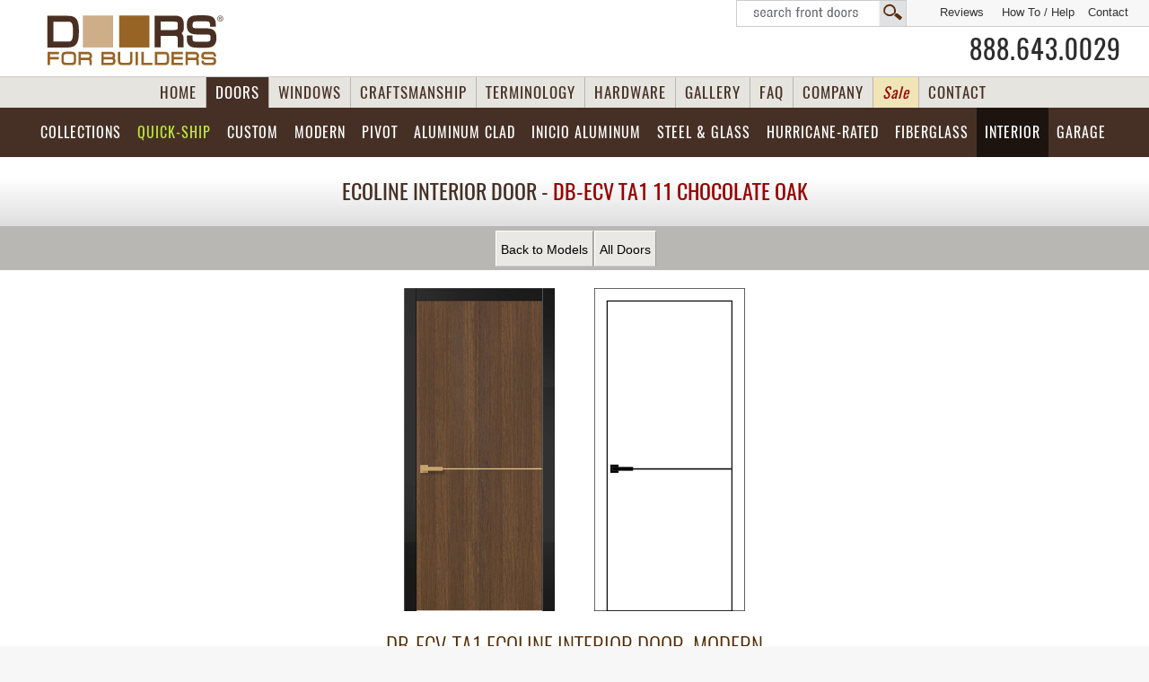

--- FILE ---
content_type: text/html; charset=UTF-8
request_url: https://www.doorsforbuilders.com/door.php?GD=ECV-TA1_11-Chocolate-Oak&Type=Interior&Feature=Ecoline&Glass=&Door=ECV-TA1_11-Chocolate-Oak&MC=&Line=ECV-TA1&Wood=11-Chocolate-Oak&dg=Inlay&Jamb=_01-White-Matte&Jamb=_12-Black-Matte
body_size: 17131
content:












<!DOCTYPE html> 
<html lang="en-US">
<head>
<meta http-equiv="Content-Type" content="text/html; charset=utf-8">
<meta name="viewport" content="width=device-width, initial-scale=1.0, maximum-scale=5.0, user-scalable=5.0" />




<link rel="stylesheet" href="/css/CSS.css?v=20">
<link rel="stylesheet" href="https://www.glenviewdoors.com/css/Doors-2022.css?v=9">

<link rel="icon" href="/images/favicon.ico" type="image/x-icon">
<link rel="apple-touch-icon" href="/images/apple-touch-icon.png">
<script src="/js/jquery-3.5.0.min.js"></script>
<script src="/js/jquery-migrate-1.4.1.min.js"></script>
<meta name="theme-color" content="#1d140f"/>





<meta name="viewport" content="width=device-width, initial-scale=1.0, maximum-scale=5, user-scalable=5" />
<link href="/css/RESPONSIVE.css?v=11" rel="stylesheet" type="text/css"  media="only screen and (max-width: 1281px)"/><link href="/css/Details.css?v=4" rel="stylesheet" type="text/css"> 
<link href="/css/Shop.css" rel="stylesheet" type="text/css">
<meta name="viewport" content="width=device-width, initial-scale=1.0, maximum-scale=5, user-scalable=5" />
<link href="/css/RESPONSIVE.css?v=11" rel="stylesheet" type="text/css"  media="only screen and (max-width: 1281px)"/>

<title>Modern Chocolate-Oak Interior Door, Custom  Single - Eco Veneer Solid Core with Oak Finish, Ecoline Model DB-ECV-TA1 _12-Black-Matte Jamb, with Inlay, 11-Chocolate-Oak Finish </title>
<meta name="description" content="ECV-TA1_11-Chocolate-Oak Ecoline Interior Door _12-Black-Matte Jamb, with Inlay, 11-Chocolate-Oak Finish Custom  Doors for Builders is a leading supplier of modern interior doors of superior quality. Custom interior doors are designed and crafted in any size." >

	


	
	
	
		



<style>
#wrapper1{overflow:visible;}
#CONTENT {min-height:1px;}
body #BUTTONS-TOP .InteriorDoors {background-image: url(/images/BUTTON-TOP-active.svg); }
body .PriceStock {display:none;}
.SuggestedLock, .THUMB label, .LockQuantaty{display:none;}
body .none{display:none;}
body .THUMB {min-height:320px;margin-bottom:0px;}
input[type=radio], .OrderStuff{display:none!important;}
body .form-group .radio img {cursor: auto!important;}
.OneThird{padding:0;}


	

</style>
  
</head>

<body class="DB"> 
<div id="wrapper">
<div id="CONTENT" class="block">
<style>
#BUTTONS-3D-TOP .{color:#fff;background-image:url(/images/BUTTON-3D-TOP-active.svg);
background-color:#5a3b2b;}
</style>

<header>

<a class="skip-main" id="skip-main" href="#barn">Skip to main content</a>

<div class="wrap" id="top">
<div id="TOP-NAV" class="COMP">

 <div id="SEARCHBOX" class="COMP"><a href="/search.php?DoorWood=&DoorDimensions=&DoorStyle=&DoorDesign=&Glass=&Door=" tabindex="-1">Search  Front Doors</a></div> <a href="/Contact.php" tabindex="-1">Contact</a> 
<a class="HowTo" href="/How-To-Measure-Your-Front-Entry-Door.php" title="How To Measure Your Front Entry Door" tabindex="-1">How To / Help</a>
<a href="/reviews/" target="_blank" title="Reviews Us" tabindex="-1"> Reviews</a>

</div>




<div id="TOP-wrapper" class="NoPrinting">

<div id="TOP">
<div class="wrapper">

<div class="WRAP-inner">
<a class="Logo" href="https://www.doorsforbuilders.com/index.php" title="Custom and Stock Mahogany Wood Doors, Front, Interior Doors Supplier" tabindex="-1" rel="canonical">
<img class="Logo" src="/Company/Doors-For-Builders-Logo.svg?v=2" width="250" height="80" alt="Custom and Stock Mahogany Wood Doors, Front, Interior Doors Supplier" data-pin-nopin="true"></a>

<a id="SEARCHBOX" class="SEARCHBOXMOBILE" href="/search.php" tabindex="-1">search</a>

<a class="PHONE phone" href="tel:18886430029">888.643.0029</a>
<!--<span class="topShipping"><p>Shipping anywhere<br />in <strong>USA</strong> &amp; <strong>Canada</strong></p>
<a href="/Promotion-Free-Shipping-Front-Doors.php">
<img src="/images/Free-Shipping-Promo-Banner.svg" width="100" height="50" alt="Promotion Free Shipping"/>
<em>Free Shipping</em></a>
</span>-->

</div>
</div>

</div>




<div id="BUTTONS-3D-TOP" class="dropdown gradient">
<div class="WRAP-inner">

<a rel="canonical" class="home" href="https://www.doorsforbuilders.com/index.php" title="Wood Entry Doors, Custom Front Doors &amp; Interior Doors - Mahogany and other Wood Species">HOME</a>
        
<a rel="canonical" class="doors" href="/Solid-Wood-Entry-Doors.php" title="Front Doors &amp; Interior Doors - Mahogany and other Wood Species">DOORS</a>

<a rel="canonical" class="windows" href="/windows.php" title="Custom Windows">WINDOWS</a>
        
<a rel="canonical" class="craftsmanship" href="/craftsmanship.php?v=" title="Front Doors Craftsmanship">CRAFTSMANSHIP</a>
        
<a rel="canonical" class="termins" href="/Terminology.php" title="Front Doors, Interior Doors Terminology">TERMINOLOGY</a>
        
<a class="hardware" href="/Door-Hardware-Brands.php" title="Door Hardware">HARDWARE</a>
        
<a class="gallery" href="/gallery.php" title="Door Photo Gallery">GALLERY</a>
<a class="faq" href="/wooddoors/faq/" title="Door FAQ">FAQ</a>
        
<a class="news WIDE"  href="/wooddoors/" title="Doors For Builders News">COMPANY</a>
	
<a class="Sale WIDE" href="/Doors-Closeouts-Clearance-Wood-Front-Doors.php"  title="Closeouts Clearance Wood Front Entry Doors" style="color:#980606;font-style:italic;background:#f0e5b7;"><span class="WIDEbtn">Clearance </span>Sale</a>
       
<a class="contact" rel="nofollow" href="/Contact.php" title="Contact Doors For Builders">CONTACT</a>
</div>
</div>
	
 
<!-- BUTTONS-TOP START -->
 
    
<button id="accordiontext" class="accordion accordion2 NoPrinting">view product selection</button>
<div class="panel">
     
<div id="BUTTONS-TOP" class="block BUTTONS-TOP-DOORS">
<div class="WRAP-inner">     
<ul class="MyNav dropdown dropdown-horizontal">



<!-- BUTTONS-TOP EURO --> 
 
<li class="n-home EuroBTN">
	<a class="Euro" rel="canonical" href="/wood-front-doors-custom-and-in-stock-exterior-doors.php"  title="Wood Front Entry Door Collections">
<span class="WIDEbtn">Front Wood Door </span> 
<span class="COMP accordionBTN"> Euro </span>Collections</a>
<ul>
<li><a rel="canonical"  href="/euro-wood-front-doors.php?DoorStyle=Modern&Models=Modern&DoorDesign=&ArchTopDoors=&Door=" title="Modern Collection"><strong>Modern Collection</strong> Wood Front Doors</a></li>
<li><a rel="canonical"  href="/euro-wood-front-doors.php?DoorStyle=Classic&Models=Classic&DoorDesign=&ArchTopDoors=&Door=" title="Classic Collection"><strong>Classic Collection</strong> Wood Front Doors</a></li>
<li><a rel="canonical"  href="/euro-wood-front-doors.php?DoorStyle=Craftsman&Models=Craftsman&DoorDesign=&ArchTopDoors=&Door=" title="Craftsman Collection"><strong>Craftsman Collection</strong> Wood Front Doors</a></li>
<li><a rel="canonical" href="/euro-wood-front-doors.php?DoorStyle=Heritage&Models=&DoorDesign=&ArchTopDoors=&Door=" title="Heritage Collection"><strong>Heritage Collection</strong> Wood Front Doors</a></li>
	
<li class="hurricaneStuff"><a rel="canonical" href="/hurricane-rated-doors.php?dg="><strong>Hurricane-Rated</strong> Front Doors</a></li>
	
</ul>
</li> 

 

<!-- IN-STOCK --> 
<li class="n-home WoodEntryDoorsBTN"><a class="WoodEntryDoors in-StockTOPBTN"  rel="canonical" href="/Wood-Front-Entry-Doors-inStock.php"  title="Wood Front Entry Doors Quick-Ship"><span class="in-stock-BTN"></span>Quick-Ship <span class="COMP accordionBTN"> Entry Doors </span></a>
<ul>

<li>
<a  rel="canonical" href="/Doors-Single-Entry-Door.php?DoorStyle=&Glass=" title="Wood Front Single Doors Quick-Ship">
<img src="https://www.glenviewdoors.com/PRODUCT-DETAILS-Stock-Entry-Doors-GD/small/012PT_Mahogany-Walnut.jpg"  alt="Wood Front Single Doors Quick-Ship"  width="30" height="63"/>
<strong>Single Doors <span class="StockGreen">- Quick-Ship</span></strong><br/>
<!--<span class="ET">EUROTECH<span class="r">TM</span></span>--> Wood Entry Doors</a></li>


<li><a  rel="canonical" href="/Doors-Single-Door-SideLites.php?DoorStyle=&Glass="  title="Wood Front Doors with  Sidelites Quick-Ship"><img src="https://www.glenviewdoors.com/PRODUCT-DETAILS-Stock-Entry-Doors-GD/small/004PT-2SL_Mahogany-Walnut.jpg"  alt="Wood Front Doors with  Sidelites Quick-Ship" data-pin-nopin="true" width="45" height="63"/>
<strong>Doors with  Sidelites <span class="StockGreen">- Quick-Ship</span></strong><br/>
<!--<span class="ET">EUROTECH<span class="r">TM</span></span>--> Wood Entry Doors</a></li>


<li><a  rel="canonical" href="/Doors-Double-Wood-Front-Door.php?DoorStyle=&Glass="  title="Wood Front Double Doors Quick-Ship"><img src="https://www.glenviewdoors.com/PRODUCT-DETAILS-Custom-Entry-Doors-GD/small/801P_DD_Mahogany-Walnut.jpg"  alt="Wood Front Double Doors Quick-Ship" data-pin-nopin="true" width="45" height="63"/>
<strong>Double Doors  <span class="StockGreen">- Quick-Ship</span></strong><br/>
Wood Entry Doors</a></li>


<li><a  rel="canonical" href="/Doors-ArchTop-Entry-Wood-Door.php?DoorStyle=&Glass=" title="Arch Top Wood Front Doors Quick-Ship"><img src="/images/ArchTopDoor.png"  alt="Arch Top Wood Front DoorsQuick-Ship" data-pin-nopin="true" width="45" height="63"/>
<strong>Arch Top Doors <span class="StockGreen">- Quick-Ship</span></strong><br/>
<!--<span class="ET">EUROTECH<span class="r">TM</span></span>--> Wood Entry Doors</a></li>


<li><a  rel="canonical" href="/in-stock-wood-front-doors.php?DoorStyle=&Models=&DoorDesign=&ArchTopDoors=&Door="  title="Euro Technology Front Doors Quick-Ship"><img src="/images/Euro-Technology-Nav.png"  alt="Euro Technology Front Doors iQuick-Ship" data-pin-nopin="true" width="40" height="63"/>
<strong><span class="ET">EUROTECH<span class="r">TM</span></span> Wood Entry Doors</strong><br/>
Euro Technology Collection <span class="StockGreen">- Quick-Ship</span></a></li>


<!--
<li><a rel="canonical" href="/Modern-Entry-Doors-Euro-Collection-in-Stock-and-Custom.php"  title="Modern Doors Entry Doors - Euro Collection "><img src="https://www.glenviewdoors.com/PRODUCT-DETAILS-Modern-Euro-Collection-GD/small/EMD-823-DD_CST_Mahogany-Espresso.jpg"  alt="Modern Doors Entry Doors - Euro Collection"  data-pin-nopin="true" width="45" height="63"/>
Modern Entry Doors &#8211;<br />
<strong>Euro Collection &#8211; <span class="StockGreen">Quick-Ship</span></strong></a></li>
-->


<li><a  rel="canonical" href="/Doors-Closeouts-Clearance-Wood-Front-Doors.php?cs=all"  title="Clearence / Closeouts Wood Front Doors Quick-Ship">
<img src="/images/SaleTag.png"  alt="Clearence Wood Front Doors Quick-Ship"  data-pin-nopin="true" width="75" height="65"/>
<strong style="color:#900606;">Clearance / Closeouts Doors</strong> <br/>Solid Wood Entry Doors</a></li>


</ul>
</li>

 


 
 
<!-- BUTTONS-TOP CUSTOM -->
<li class="n-home"><a class="CustomEntryDoors"  rel="canonical" href="/Custom-Front-Entry-Doors.php"  title="Custom Front Doors">Custom 
	<span class="WIDEbtn">Front </span> <span class="COMP accordionBTN"> Wood Doors</span></a>
<!--<ul>
<li><a  rel="canonical"  href="/custom-front-wood-doors.php?DoorStyle=Modern&cs=Custom" title="Modern Collection Custom Front Doors - Solid Wood"><strong>Modern Collection</strong> Custom Wood Entry Doors</a></li>

<li><a  rel="canonical" href="/pivot-doors.php?Line=&DoorDesign=&Width=&Height=&Custom=&PivotDoors="  title="Pivot Doors"><strong>Pivot Doors</strong> - Custom Modern Entry Doors</a></li>

<li><a  rel="canonical" href="/aluminum-clad-wood-entry-doors.php?Line=&DoorDesign=&AluDoors="  title="Aluminum Clad Doors"><strong>Aluminum Clad Wood Doors</strong> - Custom Modern</a></li>

<li><a  rel="canonical" href="/steel-exterior-doors.php?Line=&DoorDesign=&Width=&dg=&Sidelite="  title="Aluminum Clad Doors"><strong>Glass &amp; Steel Doors</strong> - Custom Modern</a></li>

<li><a  rel="canonical"  href="/custom-front-wood-doors.php?DoorStyle=Classic&cs=Custom&Type=Front" title="Classic Collection Custom Entry Wood Doors"><strong>Classic Collection</strong> Custom Wood Entry Doors</a></li>

<li><a  rel="canonical"  href="/custom-front-wood-doors.php?DoorStyle=Craftsman&cs=Custom&Type=Front" title="Craftsman Collection Custom Entry Doors - Solid Wood"><strong>Craftsman Collection</strong> Custom Wood Entry Doors</a></li>

<li><a  rel="canonical" href="/custom-front-wood-doors.php?DoorStyle=Heritage&cs=Custom&Type=Front" title="Heritage Collection Custom Front Entry Doors - Solid Wood"><strong>Heritage Collection</strong> Custom Wood Entry Doors</a></li>

<li><a  rel="canonical"  href="/Custom-Front-Entry-Doors-Gallery.php" title="Photo Gallery - Custom Entry Doors"><strong>Photo Gallery</strong> Custom Entry Doors</a></li>

<li><a  rel="canonical" href="/Custom-Front-Entry-Doors-Solid-Wood.php"  title="All Custom Front Entry Doors"><strong>All</strong> Custom Wood Front Doors</a></li>
</ul>-->
</li>




 <!-- BUTTONS-TOP MODERN -->



<li class="n-home EuroDoorsBTN"><a class="EuroDoors"  rel="canonical" href="/Modern-Entry-Doors-and-Interior-Doors-Contemporary-Style.php"  title="Modern Doors">Modern</a>


<ul class="block">

<li><a rel="canonical" href="/euro-wood-front-doors.php?DoorStyle=Modern&Models=&DoorDesign=&ArchTopDoors=&Door="  title="Modern Doors Entry Doors - Euro Collection "><img src="https://www.glenviewdoors.com/PRODUCT-DETAILS-Modern-Euro-Collection-GD/small/EMD-823-DD_CST_Mahogany-Espresso.jpg"  alt="Modern Doors Entry Doors - Euro Collection"  data-pin-nopin="true" width="45" height="63"/>
Modern <strong><span class="CustomRed">Wood Front</span></strong> Entry &#8211;<br /> <strong>Euro Collection Doors</strong></a></li>



<li><a  rel="canonical" href="/aluminum-clad-wood-entry-doors.php?Line=&DoorDesign=&AluDoors="  title="Aluminum Clad Doors"><img src="https://www.glenviewdoors.com/Aluminum-Doors/images/Aluminum-Clad-Wood-Door-thumb.jpg"  alt="Aluminum Clad Custom Front Doors - Modern Collection" data-pin-nopin="true" width="45" height="63"/><strong><span class="CustomRed">Aluminum Clad</span></strong>&#8211; <br /> Custom Modern Front Doors</a></li>



<li><a  rel="canonical" href="/pivot-doors.php?Line=&DoorDesign=&Width=&Height=&Custom=&PivotDoors="  title="Pivot Doors">
<img src="https://www.glenviewdoors.com/Pivot-Doors/images/Pivot-Doors-thumb.jpg"  alt="Pivot Modern Doors" data-pin-nopin="true" width="45" height="63"/>
<strong><span class="CustomRed">Pivot Doors</span></strong>&#8211; <br /> Custom Modern Entry Doors</a></li>



<li><a  rel="canonical" href="/steel-exterior-doors.php?dg=&dr=&DoorDesign=&Line=&Width=&Sidelite=" title="Exterior Steel Doors">
<img src="https://www.glenviewdoors.com/ExteriorSteelDoors/images/ExteriorSteelDoors-thumb.jpg"  alt="Exterior Steel Doors"  data-pin-nopin="true" width="45" height="63"/>
<strong><span class="CustomRed">Steel &amp; Glass</span></strong><br />
<strong>Modern Exterior Doors </strong></a></li>




<li><a  rel="canonical" href="/modern-interior-doors-custom-luxeline.php?DoorSeries=Modern" title="Stain Grade Moderm Solid Core Interior Doors">
<img src="https://www.glenviewdoors.com/PRODUCT-DETAILS-Interior-Doors-Modern-GD/small/FL2050_Walnut-DarkWalnut.jpg"  alt="Stain Grade Moderm Solid Core Interior Doors"  data-pin-nopin="true" width="45" height="63"/>
<strong>Modern <span class="CustomRed">Luxeline</span></strong>  - <br/>Custom Interior Doors</a></li>


<li><a  rel="canonical" href="/modern-interior-doors-eco-veneer-ecoline.php?Line=&dg=&Wood=&Jamb=" title="Ecoline Modern Interior Doors"><img src="https://www.glenviewdoors.com/Ecoline/images/nav-thumb.jpg" alt="Ecco Modern Interior Doors"  data-pin-nopin="true" width="45" height="63"/><strong>Modern <span class="CustomRed">Ecoline</span></strong>  - <br/>Custom Interior Doors</a></li>


<li><a  rel="canonical" href="/steel-interior-modern-doors.php?dg=&dr=&DoorDesign=&Line=&Width=&Sidelite=" title="Steel Interior Doors">
<img src="https://www.glenviewdoors.com/Steelline/images/Steel-Interior-thumb.jpg"  alt="Steel Interior Doors"  data-pin-nopin="true" width="45" height="63"/>
<strong><span class="CustomRed">Steel &amp; Glass</span></strong><br />
<strong>Modern Interior Doors </strong></a></li>


</ul>
</li>


<!-- BUTTONS-TOP PIVOT -->
<li class="n-home showOn1600-D"><a class="PivotDoors" href="/pivot-doors.php?Line=&DoorDesign=&Width=&Height=&Custom=&PivotDoors="  title="Pivot Doors">Pivot<span class="WIDEbtn">  Doors </span></a></li>



 <!-- BUTTONS-TOP ALUMINUM CLAD -->
<li class="n-home AluminumClad"><a  class="AluminumDoors" rel="canonical" href="/aluminum-clad-wood-entry-doors.php?Line=&DoorDesign=&AluDoors="  title="Aluminum Clad Wood Doors">Aluminum Clad<span class="MOBILE"> Doors</span></a>
<ul class="SubShot">
<li><a href="/aluminum-clad-wood-front-doors.php?Line=&DoorDesign=&AluDoors=">Single <strong>Models</strong></a></li>
<li><a href="/aluminum-clad-wood-front-doors.php?Line=&DoorDesign=Sidelite&AluDoors=">Single <strong>with 1 Sidelite</strong></a></li>
<li><a href="/aluminum-clad-wood-front-doors.php?Line=&DoorDesign=Sidelites&AluDoors=">Single <strong>with 2 Sidelites</strong></a></li>
<li><a href="/aluminum-clad-wood-front-doors.php?Line=PVT-ALU&DoorDesign=&AluDoors="><strong>Pivot</strong> Doors</a></li>
<li><a href="/aluminum-clad-wood-front-doors.php?Line=&DoorDesign=&AluDoors=Gallery#GALLERYALU"><strong>Gallery</strong></a></li>         
</ul>
</li>
	
	
<li class="n-home INICIO"><a class="INICIO AluminumExterior" href="/aluminum-exterior-doors.php?dg=&DoorDesign=&Height=&Line=">
	INICIO Aluminum <span class="MOBILE">Doors </span></a>
<ul class="SubShot">
<li><a rel="canonical" class="Models" href="https://www.doorsforbuilders.com/aluminum-exterior-doors.php?dg=&DoorDesign=&Height=&Line=">Models</a></li>
<li><a class="Single" href="https://www.doorsforbuilders.com/aluminum-exterior-doors.php?dg=Swing&DoorDesign=Single&Height=&Line=">Single Swing</a></li>
<li><a class="Sidelites" href="https://www.doorsforbuilders.com/aluminum-exterior-doors.php?dg=Swing&DoorDesign=Sidelites&Height=&Line=">Swing with Sidelites</a></li>
<li><a class="Double" href="https://www.doorsforbuilders.com/aluminum-exterior-doors.php?dg=Swing&DoorDesign=Double&Height=&Line=">Double Swing</a></li>

<li><a class="Sliding" href="https://www.doorsforbuilders.com/aluminum-exterior-doors.php?dg=Sliding&DoorDesign=&Height=&Line=">Sliding</a></li>

<li><a rel="canonical"  href="https://www.doorsforbuilders.com/Patio-Doors.php" title="Patio Doors"><strong>Patio </strong>Doors, Aluminum</a></li>

<li class="COMP-Gal"><a class="Gallery" href="https://www.doorsforbuilders.com/aluminum-exterior-doors.php?dg=Gallery&DoorDesign=&Height=&Line=">Gallery</a></li></ul>
</li>
	
	
<li class="n-home glass steelglass btnCOMP rtl"><a class="SteelGlassDoors" rel="canonical" href="/steel-glass-doors.php" title="Steel and Glass Doors">
Steel &amp; Glass </a>
<ul class="SubShort">	
	
 <!-- STEEL EXTERIOR -->
<li class="n-home rtlD"><a  class="ExteriorSteelDoorsBTN" rel="canonical" href="/steel-exterior-doors.php?dg=&dr=&DoorDesign=&Line=&Width=&Sidelite="  title="Exterior Steel Doors">
<img src="https://www.glenviewdoors.com/ExteriorSteelDoors/images/ExteriorSteelDoors-thumb.jpg"  alt="Exterior Steel Doors"  data-pin-nopin="true" width="45" height="63"/>
<strong>Exterior</strong><br/> Steel &amp; Glass  Doors</a>
<ul class="SubShort">	
<li><a class="Models" href="https://www.doorsforbuilders.com/steel-exterior-doors.php?dg=&dr=&DoorDesign=&Line=&Width=&Sidelite=">
<strong>Models</strong> - Steel Front Doors</a></li>
<li><a class="Classic" href="https://www.doorsforbuilders.com/steel-exterior-doors.php?dg=Classic&dr=&DoorDesign=&Line=&Width=&Sidelite=">
<strong>Single</strong> Steel Front Doors</a></li> 
<li><a class="French" href="https://www.doorsforbuilders.com/steel-exterior-doors.php?dg=French&dr=&DoorDesign=&Line=&Width=&Sidelite=">
<strong>Double</strong>  Steel Front Doors</a></li>
<li><a class="Pivot" href="https://www.doorsforbuilders.com/steel-exterior-doors.php?dg=Pivot&dr=&DoorDesign=&Line=&Width=&Sidelite=">
<strong>Pivot</strong>  Steel Front Doors</a></li>
<li><a class="Arch" href="https://www.doorsforbuilders.com/steel-exterior-doors.php?dg=Arch&dr=&DoorDesign=&Line=&Width=&Sidelite=">
<strong>Arch</strong>  Steel Front Doors</a></li>
<li><a class="Arch" href="https://www.doorsforbuilders.com/steel-exterior-doors.php?dg=Gallery&dr=&DoorDesign=&Line=&Width=&Sidelite=&Custom=Custom">
<strong>Custom</strong> Examples</a></li>
<li><a class="Gallery" href="https://www.doorsforbuilders.com/steel-exterior-doors.php?dg=Gallery&dr=&DoorDesign=&Line=&Width=&Sidelite=">
<strong>Gallery</strong> Steel Front Doors</a></li>
</ul>
</li>
	
<!-- BUTTONS-TOP STEEL INTERIOR -->
<li class="n-home rtl"><a  class="n-home InteriorSteelDoorsBTN" rel="canonical" href="/steel-interior-modern-doors.php?DoorDesign=&Dimensions=&Line=&dr=&dg=&cs="  title="Steel Interior Doors">
<img src="https://www.glenviewdoors.com/Steelline/images/Steel-Interior-thumb.jpg"  alt="Steel Interior Doors"  data-pin-nopin="true" width="45" height="63"/>
<strong>Interior</strong><br/> Steel &amp; Glass  Doors </a>
	<ul class="SubShot">


<li class="n-home"><a class="Models" href="https://www.doorsforbuilders.com/steel-interior-modern-doors.php?DoorDesign=&Dimensions=&Line=&dr=&dg=&cs=#main">Models</a></li>

<li class="n-home"><a class="in-Stock" href="https://www.doorsforbuilders.com/steel-interior-modern-doors.php?DoorDesign=&Dimensions=&Line=in-Stock&dr=&dg=&cs=">
Quick-Ship</a></li>

<li class="n-home"><a class="Single" href="https://www.doorsforbuilders.com/steel-interior-modern-doors.php?DoorDesign=Single&Dimensions=&Line=&dr=&dg=&cs=">
Single</a></li>

<li class="n-home"><a class="Sidelite" href="https://www.doorsforbuilders.com/steel-interior-modern-doors.php?DoorDesign=Single with 1 Sidelite&Dimensions=&Line=&dr=&dg=&cs=">
1 Sidelite</a></li>

<li class="n-home"><a class="Sidelites" href="https://www.doorsforbuilders.com/steel-interior-modern-doors.php?DoorDesign=Single with 2 Sidelites&Dimensions=&Line=&dr=&dg=&cs=">
2 Sidelites</a></li>

<li class="n-home"><a class="Double" href="https://www.doorsforbuilders.com/steel-interior-modern-doors.php?DoorDesign=Double&Dimensions=&Line=&dr=&dg=&cs=">
Double</a></li>

<li class="n-home"><a class="DoubleSidelites" href="https://www.doorsforbuilders.com/steel-interior-modern-doors.php?DoorDesign=Double with 2 Sidelites&Dimensions=&Line=&dr=&dg=&cs=">
Double w/ 2 Sidelites</a></li>



<li><a class="Barn" href="https://www.doorsforbuilders.com/steel-interior-modern-doors.php?DoorDesign=&Dimensions=&Line=&dr=Barn&dg=&cs=">
Sliding Barn</a></li>

<li class="n-home"><a class="Transom" href="https://www.doorsforbuilders.com/steel-interior-modern-doors.php?DoorDesign=Transom&Dimensions=&Line=&dr=&dg=&cs=">
w/ Transom</a></li>
</ul>
	</li>
</ul>
</li>
	
	
	



<li class="n-home steel btnMOBILE"><a   class="ExteriorSteelDoors" href="/steel-exterior-doors.php?dg=&dr=&DoorDesign=&Line=&Width=&Sidelite=">Exterior Steel &amp; Glass Doors</a></li>	

	
	<li class="n-home hurricaneStuff"><a class="hurricane" rel="canonical" href="/hurricane-rated-doors.php?dg=">Hurricane-Rated</a></li>
	
	<!-- BUTTONS-TOP FIBERGLASS -->
<li class="n-home BTNThermaTruDoors TABLET1 rtlD"><a class="ThermaTruDoors"  rel="canonical" href="/Fiberglass-Entry-Doors-THERMA-TRU.php"  title="Fiberglass Front Doors">Fiberglass<!--<span class="WIDEbtn"> Doors</span> --><span class="MOBILE"> Doors</span></a>

<ul class="Fiber">
<li><a  href="/PRODUCT-DETAILS-Fiberglass-Doors/Fiberglass-Entry-Doors-THERMA-TRU-Classic-Craft-American.php"><strong>Classic-Craft American</strong> Doors</a></li>

<li><a  href="/PRODUCT-DETAILS-Fiberglass-Doors/Fiberglass-Entry-Doors-THERMA-TRU-Classic-Craft-Oak.php"><strong>Classic-Craft Oak</strong> Doors</a></li>

<li><a  href="/PRODUCT-DETAILS-Fiberglass-Doors/Fiberglass-Entry-Doors-THERMA-TRU-Classic-Craft-Mahogany.php"><strong>Classic-Craft Mahogany</strong> Doors</a></li>

<li><a  href="/PRODUCT-DETAILS-Fiberglass-Doors/Fiberglass-Entry-Doors-THERMA-TRU-Classic-Craft-Rustic.php"><strong>Classic-Craft Rustic</strong> Doors</a></li>

<li><a  href="/PRODUCT-DETAILS-Fiberglass-Doors/Fiberglass-Entry-Doors-THERMA-TRU-Fiber-Classic.php"><strong>Fiber-Classic</strong> Doors</a></li>

<li><a  href="/PRODUCT-DETAILS-Fiberglass-Doors/Fiberglass-Entry-Doors-THERMA-TRU-Smooth-Star.php"><strong>Smooth-Star</strong> Doors</a></li>

<li><a  href="/Fiberglass-Entry-Doors-THERMA-TRU.php"><strong>All </strong>THERMA-TRU Doors</a></li>
</ul>
</li>
	


<!-- BUTTONS-TOP INTERIOR -->

<li class="n-home InteriorDoorsBTN rtl"><a  rel="canonical" class="InteriorDoors" href="/Custom-Interior-Doors.php"  title="Custom Interior Doors">Interior<span class="WIDEbtn"> Doors</span></a>

<ul>
<li><a  rel="canonical" href="/modern-interior-doors-custom-luxeline.php?Line=&Jamb=&dg=&Tone=&fr=" title="Luxeline Moderm Doors">
<img src="https://www.glenviewdoors.com/PRODUCT-DETAILS-Interior-Doors-Modern-GD/small/AL8005_Oak-Espresso.jpg"  alt="Luxeline Modern Interior Doors" data-pin-nopin="true"  width="45" height="63"/>
<strong>Luxeline </strong>  - <br/>Modern Custom Interior Doors</a></li>

<li><a  rel="canonical" href="/modern-interior-doors-eco-veneer-ecoline.php?Line=&dg=&Wood=&Jamb=" title="Ecoline Modern Interior Doors"><img src="https://www.glenviewdoors.com/Ecoline/images/nav-thumb.jpg" alt="Ecoline Modern Interior Doors"  data-pin-nopin="true" width="45" height="63"/><strong>Ecoline</strong>  - <br/>Modern Interior Doors</a></li>

<li><a  rel="canonical" href="/steel-interior-modern-doors.php?DoorDesign=&Dimensions=&Line=&dr=&dg=&cs=" title="Steel Interior Doors, Modern Style">
<img src="/Steelline/models/STL-W8-36x96-DD.jpg"  alt="Modern Steel Interior Doors"  data-pin-nopin="true" width="45" height="63"/>
<strong>Steel &amp; Glass Interior Doors </strong>  - <br/>Modern. Quick-Ship &amp; Custom</a></li>

<li><a rel="canonical"  href="/PaintGrade-Custom-Interior-MDF-Doors-Brands.php" class="MDF" title="Paint Grade MDF Interior Doors - TruStile Doors">
<img src="/TruStile/images/thumbNAV.jpg"  alt="Paint Grade MDF Interior Doors - TruStile Doors"  data-pin-nopin="true" width="45" height="63"/>
<strong>Traditional &amp; Paint Grade MDF</strong>  - <br/>
Custom Interior Doors</a></li>

<!--
<li><a  rel="canonical" href="/Wine-Cellar-Doors-Interior-Doors-Custom.php?DoorSeries=Wine" title="Stain Grade Solid Wood Wine Cellar Doors">
<img src="https://www.glenviewdoors.com/PRODUCT-DETAILS-Interior-Doors-GD/small/732_GrillA_Mahogany-Walnut.jpg"  alt="Stain Grade Solid Wood Wine Cellar Interior Doors"  data-pin-nopin="true" width="45" height="63"/>
<strong>Wine Cellar Stain Grade Solid Wood </strong>  - <br/>Custom Interior Doors</a></li>
-->

<li><a  rel="canonical" href="/Wine-Cellar-Doors-Interior-Doors-inStock.php?cs=in-Stock" title="Wine Cellar Doors Quick-Ship"><img src="https://www.glenviewdoors.com/PRODUCT-DETAILS-Interior-Doors-GD/small/501DG_Mahogany-Walnut.jpg"  alt="Stain Grade Solid Wood Wine Cellar Interior Doors"  data-pin-nopin="true" width="45" height="63"/><strong>Wine Cellar Solid Wood </strong>  - <br/><span class="StockGreen">Quick-Ship</span></a></li>

</ul>
</li>





<!--
<li class="n-home BTNWineCellarDoors TABLET1"><a  rel="canonical" class="WineCellarDoors" href="/Wine-Cellar-Doors-Interior-Doors-inStock.php"  title="Wine Cellar Doors Quick-Ship and Custom">Wine Cellar<span class="COMP"> Doors</span></a>

<ul  class="WineCellarMenu">
<li><a  rel="canonical" href="/Wine-Cellar-Doors-Interior-Doors-inStock.php?cs=in-Stock" title="Wine Cellar Doors Quick-Ship"><strong><span class="StockGreen">Quick-Ship</span> </strong> Wine Cellar Doors</a></li>

<li><a  rel="canonical" href="/Wine-Cellar-Doors-Interior-Doors-Custom.php" title="Wine Cellar Doors - Custom"><strong><span class="CustomRed">Custom</span> </strong> Wine Cellar Doors</a></li>

</ul>

</li>
-->
	
	
<li class="n-home glass btnMOBILE"><a class="InteriorSteelDoors" href="/steel-interior-modern-doors.php?DoorDesign=&Dimensions=&Line=&dr=&dg=&cs=">Interior Steel &amp; Glass Doors</a></li>	


	

	
 <!-- BUTTONS-TOP MOBILE -->	
<li class="n-home BTNLuxeline MOBILE MobileOnly">
<a  class="Luxeline" href="/modern-interior-doors-custom-luxeline.php" title="Luxeline Modern Doors">
Luxeline Modern Interior Doors</a></li>

<li class="n-home BTNEcoline MOBILE MobileOnly">
<a  class="Ecoline" href="/modern-interior-doors-eco-veneer-ecoline.php?Line=&dg=&Wood=&Jamb=" title="Ecoline Modern Interior Doors">
Ecoline Modern Interior Doors</a></li>
 <!-- BUTTONS-TOP MOBILE -->
	
	

<!-- BUTTONS-TOP FIRE-RATED 
<li class="n-home BTNFireRatedDoors"><a  rel="canonical" class="RatedDoors" href="/Fire-Rated-Doors-Custom-Front-and-Interior-Wood-Doors.php"  title="Fire-Rated Doors at Doors for Builders">Fire-Rated<span class="WIDEbtn"> Doors</span></a>
</li>
-->


 <!-- BUTTONS-TOP MOBILE -->
<li class="n-home BTNHardware MOBILE MobileOnly">
<a class="hardware" href="/Door-Hardware-Brands.php" title="Door Hardware">HARDWARE</a>
</li> 
	

<!--<li class="n-home BTNGarageDoors"><a class="GarageDoors"  rel="canonical" href="/garage-doors-carriage-house-door.php?dg=&Decor=&Glass="  title="Garage Doors">Garage<span class="MOBILE"> Doors</span></a>-->
	
<li class="n-home rtl garage BTNGarageDoors">
<a class="GarageDoors"  rel="canonical"  href="/garage-doors-carriage-house-door.php?dg=&Glass=&Decor=&Ribs=">Garage <span class="MOBILE"> Doors </span></a>
<ul class="SubShot" style="max-width:200px;overflow:hidden;">
<li><a href="/garage-doors-carriage-house-door.php?dg=Euro-Modern&Glass=&Decor=&Ribs="><strong>Modern Wood </strong>Garage Doors</a></li>
<li><a href="/garage-doors-carriage-house-door.php?dg=Modern&Glass=&Decor=&Ribs="> <strong>Modern Steel </strong>Garage Doors</a></li>
<li><a href="/garage-doors-carriage-house-door.php?dg=Contemporary&Glass=&Decor=&Ribs="><strong>Contemporary </strong>Garage Doors</a></li>
<li><a href="/garage-doors-carriage-house-door.php?dg=Wood&Glass=&Decor=&Ribs="><strong>Classic Wood </strong>Garage Doors</a></li>
<li><a href="/garage-doors-carriage-house-door.php?dg=Steel&Glass=&Decor=&Ribs="><strong>Classic Steel </strong>Garage Doors</a></li>
<li><a href="/garage-doors-gallery.php?gal=&doors=Garage&dg="> Gallery - Garage Doors</a></li>
</ul>
	</li>
		

<!-- BUTTONS-TOP PATIO 

<li class="n-home BTNPatioDoors TABLET1 rtl"><a class="PatioDoors"  rel="canonical" href="/Patio-Doors.php?Brand=Windsor"  title="Windsor Patio Doors at Doors for Builders">Patio
<span class="WIDEbtn MOBILE"> Doors</span></a>
<ul>
<li><a href="/Patio-Doors.php?Doors=Patio-Doors&Type=Swinging&Brand=Windsor"><strong>Swinging Patio Doors</strong></a></li>
<li><a href="/Patio-Doors.php?Doors=Patio-Doors&Type=Sliding&Brand=Windsor"><strong>Sliding Patio Doors</strong></a></li>
</ul>
</li> 

-->



 <!-- BUTTONS-TOP SALE -->

 <!-- BUTTONS-TOP MOBILE -->
<li class="n-home BTNSale MOBILE MobileOnly noIPAD"><a class="Sale" href="/Doors-Closeouts-Clearance-Wood-Front-Doors.php"  title="Closeouts Clearance Wood Front Entry Doors" style="color:#fc0;font-style:italic;"><span class="WIDEbtn">Clearance </span>Sale</a></li>
<li class="n-home BTNSale MOBILE MobileOnly noIPAD"><a class="Sale" href="/faq/">FAQ</a></li>



</ul>
</div> 
</div> 
 
</div>    


<div id="barn"></div>
</div> 
</div>

</header>

<div id="navSub"></div>






	

<style>
.DoorThumbnail{text-align:center;max-width:600px;margin:auto;}
.DoorThumbnail img {max-height:360px;width:auto!important;max-width:90%;display:inline-block;margin:0px 20px;}

.LogoInline{display:block!important;margin:0px auto;float:none;}
.galleryPIC-page {display:inline-block; max-width:480px;position: relative; }
.galleryPIC-page  img{max-width:100%; }
#THUMB-more .Product img {max-height:180px!important;}
#THUMB-more p{min-height:10px!important;}
#ORDERPAGE .Half {width: 48%;padding-top: 0;padding-bottom:0;float:left;margin-left:1%;}
#ORDERPAGE{overflow:hidden;height:auto;}
input[type=radio], .OrderStuff{display:none!important;}
.Sample.Half{width:140px;}

.DOOR-INFO {min-height:20px;}


.videobox{position:fixed!important;top:3%;left:0%;z-index:999999999999999999999999999999999;}
@media (max-width:720px){
.DoorThumbnail img {max-height:220px;}
#CustomStuff .Half{max-width:330px!important;}
}
#ORDERPAGE-WHERE{padding:20px 0 50px 0}
#ORDERPAGE h2.LikeH1{color:#fff;}
#ORDERPAGE span.ac{color:#a9d42c!important;}
#ORDERPAGE .Attentiontext, #ORDERPAGE .FORMA p{color:#ddd;}

@media (min-width: 1000px){
.OneThird{width: 40%;}
.TwoThirds{width:59%;}
}
@media(max-width:450px){
.Half.InfoBlock a, .Third.InfoBlock a{pointer-events: none;}
}


.WoodDataBlock {max-width: 117px;}
.WoodDataBlock a, .WoodDataBlock span.Sample{display:block;overflow:hidden;max-height:60px;}

@media(max-width:450px){
.WoodDataBlock{max-width: 32%!important;}
}
.WoodDataBlock:hover {background:#0003!important;}
.WoodDataBlock.Color11-Chocolate-Oak {border-bottom:6px solid #a9d42c;}
.WoodDataBlock.Color11-Chocolate-Oak label:before{display:block;content:'shown in';color:#a9d42c;font-size:16px;}
#BUTTONS-long{display:none;}


#BUTTONS-3D-TOP .doors {
	color: #fff;background-image: url(/images/BUTTON-3D-TOP-active.svg);background-color: #5a3b2;}
body #BUTTONS-TOP .InteriorDoors { background-image: url(/images/BUTTON-TOP-active.svg);}
body #BUTTONS .Ecoline a {background-image: url(/images/BUTTONS-active.svg);color: #fff!important;}

</style>




<section class="white center">



<div class="wrapperGRAY">
<hr class="spacer"/>
<h1>Ecoline Interior Door - 

 <span class="blue ac">
  DB-ECV TA1 11 Chocolate Oak </span>
    
</h1>
<hr class="spacer"/>
</div>



<div id="nav">
<div class="block SubNavNewsListHolder NoPrint NoPrinting" style="background: #ccc;">
<div class="SubNavList">
<ul class="TaxonomyNews" style="margin:0;padding:4px 0 0 0;margin:0px 0;">
<li class="n-home"><a class="smoothScrollD" href="/modern-interior-doors-eco-veneer-ecoline.php?Line=&dg=&Wood=&Jamb=#MODELS">Back to Models</a></li>
<li><a class="ECV" href="https://www.doorsforbuilders.com/modern-interior-doors-eco-veneer-ecoline.php?Line=ECV&dg=&Wood=&Jamb=">All Doors</a></li>

</ul>

<hr class="spacer"/>
</div></div>

</div>

<hr class="sp sp10"/> 
<!--<h3 class="BigGreen center" style="background:#fff;">
</h3>
--> 
<hr class="sp sp10"/>
	
 
<div class="DoorThumbnail SteelInteriorDoorThumbnail">
<div class="ProductD">
<img class="dragme SteelThumbnail" src="https://www.glenviewdoors.com/Ecoline/doors/ECV-TA1_11-Chocolate-Oak_12-Black-Matte.jpg" 
width="194" height="416" alt="Ecoline Interior Door"/>
<img class="dragme SteelThumbnail" src="https://www.glenviewdoors.com/Ecoline/models/ECV-TA1.svg" 
alt="Ecoline Interior Door Lineart" width="194" height="416" />
</div></div>
<h2 class-"blue">DB-ECV-TA1 Ecoline Interior Door, Modern</h2>


<style>
#JAMBCOLORSALL .WoodDataBlock {max-height:35px!important;overflow:hidden;}
#JAMBCOLORSALL .WoodDataBlock img {border:1px solid #999;}
</style>


<section class="block center" id="JAMBCOLORSALL" style="background:#ddd;">
<h2 style=" text-transform: lowercase;">Show with Matching or Black or White Jamb &amp; Casing:</h2>


<div class="WoodDataBlock">
<span class="Sample">
<a href="door.php?GD=ECV-TA1_11-Chocolate-Oak&Type=Interior&DoorStyle=Modern&Feature=Ecoline&Glass=&Door=ECV-TA1_11-Chocolate-Oak&MC=&Line=ECV-TA1&Wood=11-Chocolate-Oak&dg=Inlay&Jamb=">
<img src="https://www.glenviewdoors.com/images/Holder-1x1.svg" data-src="https://www.glenviewdoors.com/Ecoline/colors/06-Natural-Oak.jpg" 
class="img-responsive lazy" alt="Jamb Color - Black" data-pin-nopin="true" width="80" height="80"></a>
</span><label>Matching</label>
</div>




<div class="WoodDataBlock">
<span class="Sample">
<a href="door.php?GD=ECV-TA1_11-Chocolate-Oak&Type=Interior&DoorStyle=Modern&Feature=Ecoline&Glass=&Door=ECV-TA1_11-Chocolate-Oak&MC=&Line=ECV-TA1&Wood=11-Chocolate-Oak&dg=Inlay&Jamb=_12-Black-Matte">

<img src="https://www.glenviewdoors.com/images/Holder-1x1.svg" data-src="https://www.glenviewdoors.com/Ecoline/colors/Black-Jamb.jpg" 
class="img-responsive lazy" alt="Jamb Color - Black" data-pin-nopin="true" width="80" height="80"></a>
</span>
<label>Black</label>
</div>


<div class="WoodDataBlock">
<span class="Sample">
<a href="door.php?GD=ECV-TA1_11-Chocolate-Oak&Type=Interior&DoorStyle=Modern&Feature=Ecoline&Glass=&Door=ECV-TA1_11-Chocolate-Oak&MC=&Line=ECV-TA1&Wood=11-Chocolate-Oak&dg=Inlay&Jamb=_01-White-Matte">

<img src="https://www.glenviewdoors.com/images/Holder-1x1.svg" data-src="https://www.glenviewdoors.com/Ecoline/colors/White-Jamb.jpg" 
class="img-responsive lazy" alt="Jamb Color - White" data-pin-nopin="true" width="80" height="80"></a>
</span>
<label>White</label>
</div>



<div class="sp sp10"/>
</section>


<hr class="sp sp20"/>

<table width="99%"  cellpadding="0" cellspacing="0" id="Chart-Table" class="NoPrinting" style="max-width:1000px;margin:auto;float:none;">
<tr  class="ChartHeader">
<th width="10%" align="center" class="ChartHeader">Model </th>
<th width="10%" align="center" class="ChartHeader">Type</th>
<th width="10%" align="center" class="ChartHeader">Design</th>
<th width="25%" align="center" class="ChartHeader">Dimensions<span> (inches)</span></th>
<th width="20%" align="center" class="ChartHeader">
Shown in Veneer</th>

</th>

<th align="center" class="ChartHeader">Decor</th>
</tr>


<tr>
<td valign="top">DB-ECV-TA1</td>
<td valign="top" >Interior</td>
<td valign="top" >Single</td>

<td>

80", 84", 96" height, available in 18, 24, 26, 28, 30, 32, 34, 36 width </td>



<td valign="top">Chocolate Oak  </td>


 
<td valign="top">
Gold Inlay</td>
</tr>


 </table>

<hr class="sp sp20"/>
 
 
<!--<hr class="sp sp5"/>
<img class="LogoInline center" src="https://www.glenviewdoors.com/Logos/GlenviewDoors-Logo.svg" width="250" height="100" alt="Glenview Doors Logo"/>
<hr class="sp sp5"/>-->




<section class="block" style="padding:0px 0 20px 0;" id="TEXT">
<div class="TopPageInfo" style="max-width: 1100px!important;">
 
<p>
 For those who appreciate bold yet delicate accents, the ECV-T line is the ideal choice. Each door is imbued with its own unique color - gold, copper, silver or black - elevating its visual appeal. When choosing a door handle, it's important to contemplate the color scheme, as the ideal match will produce a breathtakingly gorgeous pair. The one-color foil colors such as blue, graphite or black, serve to enhance the beauty of the doors.
 
</p>
 
 
 
</div>
</section>




<img class="dragme SteelThumbnail" src="https://www.glenviewdoors.com/Ecoline/images/door-completion.svg" width="375" height="150"  alt="complete door"/>
<hr class="sp sp10"/>



<a class="BTN pvtBTN smoothScroll" href="/quote.php?Door=ECV-TA1_11-Chocolate-Oak&Feature=Ecoline&Height=80&dg=Inlay&Line=ECV-TA1&sl=short&GD=ECV-TA1_11-Chocolate-Oak&dr=TREND&DoorDesign=Single&Jamb=_12-Black-Matte&Wood=11-Chocolate-Oak#quoteNow"  title="Ecoline Interior Door, Model ECV-TA1_11-Chocolate-Oak">QUOTE THIS DOOR</a>
<a class="BTN pvtBTN pvtBTNwhere" href="/modern-interior-doors-eco-veneer-ecoline.php?Line=&dg=&Wood=&Jamb=">&laquo;Back To All Models</a>
 <hr class="sp sp20"/> 

<!--<a class="BTN pvtBTN pvtBTNwhere smoothScroll" href="#ORDERPAGE">WHERE TO BUY</a>-->

<hr class="sp sp20"/>
<div class="light-gray NoPrinting" style="background:#ececec;">
<div class="COMP-D">



<style>
.center h2{text-aling:center;}
#THUMB-more a{color:#000;}

#THUMB-more .Product {font-size: 13px!important;font-family:Arial;min-width:105px;}
</style>


<hr class="sp sp25"/>
<h2 class="center">ECV-TA1 Model Veneer Options</h2>
<hr class="sp sp5"/>
<div id="THUMB-more" class="block center" style="padding:0;">

<div class="Product multi"> 
<a rel="canonical" href="/door.php?GD=ECV-TA1_01-White-Matte&Type=Interior&DoorStyle=Modern&Feature=Ecoline&Glass=&Door=ECV-TA1_01-White-Matte&MC=ECV-T&Line=ECV-TA1&Wood=01-White-Matte&dg=Inlay&Jamb=_12-Black-Matte"   

title="DB-ECV-TA1 Single Ecoline Door">

<img src="https://www.glenviewdoors.com/Ecoline/doors/ECV-TA1_01-White-Matte_12-Black-Matte.jpg"  alt="Ecoline Interior Door ECV-TA1"  data-pin-nopin="true"/>
<p class="ModelNumber">
DB-ECV-TA1<hr class="sp"/>
White Matte</p>
</a>
</div> 
<div class="Product multi"> 
<a rel="canonical" href="/door.php?GD=ECV-TA1_02-White-Mottled-Oak&Type=Interior&DoorStyle=Modern&Feature=Ecoline&Glass=&Door=ECV-TA1_02-White-Mottled-Oak&MC=ECV-T&Line=ECV-TA1&Wood=02-White-Mottled-Oak&dg=Inlay&Jamb=_12-Black-Matte"   

title="DB-ECV-TA1 Single Ecoline Door">

<img src="https://www.glenviewdoors.com/Ecoline/doors/ECV-TA1_02-White-Mottled-Oak_12-Black-Matte.jpg"  alt="Ecoline Interior Door ECV-TA1"  data-pin-nopin="true"/>
<p class="ModelNumber">
DB-ECV-TA1<hr class="sp"/>
White Mottled Oak</p>
</a>
</div> 
<div class="Product multi"> 
<a rel="canonical" href="/door.php?GD=ECV-TA1_03-Ash-Walnut&Type=Interior&DoorStyle=Modern&Feature=Ecoline&Glass=&Door=ECV-TA1_03-Ash-Walnut&MC=ECV-T&Line=ECV-TA1&Wood=03-Ash-Walnut&dg=Inlay&Jamb=_12-Black-Matte"   

title="DB-ECV-TA1 Single Ecoline Door">

<img src="https://www.glenviewdoors.com/Ecoline/doors/ECV-TA1_03-Ash-Walnut_12-Black-Matte.jpg"  alt="Ecoline Interior Door ECV-TA1"  data-pin-nopin="true"/>
<p class="ModelNumber">
DB-ECV-TA1<hr class="sp"/>
Ash Walnut</p>
</a>
</div> 
<div class="Product multi"> 
<a rel="canonical" href="/door.php?GD=ECV-TA1_05-Ecru-Oak&Type=Interior&DoorStyle=Modern&Feature=Ecoline&Glass=&Door=ECV-TA1_05-Ecru-Oak&MC=ECV-T&Line=ECV-TA1&Wood=05-Ecru-Oak&dg=Inlay&Jamb=_12-Black-Matte"   

title="DB-ECV-TA1 Single Ecoline Door">

<img src="https://www.glenviewdoors.com/Ecoline/doors/ECV-TA1_05-Ecru-Oak_12-Black-Matte.jpg"  alt="Ecoline Interior Door ECV-TA1"  data-pin-nopin="true"/>
<p class="ModelNumber">
DB-ECV-TA1<hr class="sp"/>
Ecru Oak</p>
</a>
</div> 
<div class="Product multi"> 
<a rel="canonical" href="/door.php?GD=ECV-TA1_06-Natural-Oak&Type=Interior&DoorStyle=Modern&Feature=Ecoline&Glass=&Door=ECV-TA1_06-Natural-Oak&MC=ECV-T&Line=ECV-TA1&Wood=06-Natural-Oak&dg=Inlay&Jamb=_12-Black-Matte"   

title="DB-ECV-TA1 Single Ecoline Door">

<img src="https://www.glenviewdoors.com/Ecoline/doors/ECV-TA1_06-Natural-Oak_12-Black-Matte.jpg"  alt="Ecoline Interior Door ECV-TA1"  data-pin-nopin="true"/>
<p class="ModelNumber">
DB-ECV-TA1<hr class="sp"/>
Natural Oak</p>
</a>
</div> 
<div class="Product multi"> 
<a rel="canonical" href="/door.php?GD=ECV-TA1_07-Cappuccino-Oak&Type=Interior&DoorStyle=Modern&Feature=Ecoline&Glass=&Door=ECV-TA1_07-Cappuccino-Oak&MC=ECV-T&Line=ECV-TA1&Wood=07-Cappuccino-Oak&dg=Inlay&Jamb=_12-Black-Matte"   

title="DB-ECV-TA1 Single Ecoline Door">

<img src="https://www.glenviewdoors.com/Ecoline/doors/ECV-TA1_07-Cappuccino-Oak_12-Black-Matte.jpg"  alt="Ecoline Interior Door ECV-TA1"  data-pin-nopin="true"/>
<p class="ModelNumber">
DB-ECV-TA1<hr class="sp"/>
Cappuccino Oak</p>
</a>
</div> 
<div class="Product multi"> 
<a rel="canonical" href="/door.php?GD=ECV-TA1_08-Rustic-Oak&Type=Interior&DoorStyle=Modern&Feature=Ecoline&Glass=&Door=ECV-TA1_08-Rustic-Oak&MC=ECV-T&Line=ECV-TA1&Wood=08-Rustic-Oak&dg=Inlay&Jamb=_12-Black-Matte"   

title="DB-ECV-TA1 Single Ecoline Door">

<img src="https://www.glenviewdoors.com/Ecoline/doors/ECV-TA1_08-Rustic-Oak_12-Black-Matte.jpg"  alt="Ecoline Interior Door ECV-TA1"  data-pin-nopin="true"/>
<p class="ModelNumber">
DB-ECV-TA1<hr class="sp"/>
Rustic Oak</p>
</a>
</div> 
<div class="Product multi"> 
<a rel="canonical" href="/door.php?GD=ECV-TA1_09-Oiled-Oak&Type=Interior&DoorStyle=Modern&Feature=Ecoline&Glass=&Door=ECV-TA1_09-Oiled-Oak&MC=ECV-T&Line=ECV-TA1&Wood=09-Oiled-Oak&dg=Inlay&Jamb=_12-Black-Matte"   

title="DB-ECV-TA1 Single Ecoline Door">

<img src="https://www.glenviewdoors.com/Ecoline/doors/ECV-TA1_09-Oiled-Oak_12-Black-Matte.jpg"  alt="Ecoline Interior Door ECV-TA1"  data-pin-nopin="true"/>
<p class="ModelNumber">
DB-ECV-TA1<hr class="sp"/>
Oiled Oak</p>
</a>
</div> 
<div class="Product multi"> 
<a rel="canonical" href="/door.php?GD=ECV-TA1_11-Chocolate-Oak&Type=Interior&DoorStyle=Modern&Feature=Ecoline&Glass=&Door=ECV-TA1_11-Chocolate-Oak&MC=ECV-T&Line=ECV-TA1&Wood=11-Chocolate-Oak&dg=Inlay&Jamb=_12-Black-Matte"   

title="DB-ECV-TA1 Single Ecoline Door">

<img src="https://www.glenviewdoors.com/Ecoline/doors/ECV-TA1_11-Chocolate-Oak_12-Black-Matte.jpg"  alt="Ecoline Interior Door ECV-TA1"  data-pin-nopin="true"/>
<p class="ModelNumber">
DB-ECV-TA1<hr class="sp"/>
Chocolate Oak</p>
</a>
</div> 
<div class="Product multi"> 
<a rel="canonical" href="/door.php?GD=ECV-TA1_12-Black-Matte&Type=Interior&DoorStyle=Modern&Feature=Ecoline&Glass=&Door=ECV-TA1_12-Black-Matte&MC=ECV-T&Line=ECV-TA1&Wood=12-Black-Matte&dg=Inlay&Jamb=_12-Black-Matte"   

title="DB-ECV-TA1 Single Ecoline Door">

<img src="https://www.glenviewdoors.com/Ecoline/doors/ECV-TA1_12-Black-Matte_12-Black-Matte.jpg"  alt="Ecoline Interior Door ECV-TA1"  data-pin-nopin="true"/>
<p class="ModelNumber">
DB-ECV-TA1<hr class="sp"/>
Black Matte</p>
</a>
</div> 
<div class="Product multi"> 
<a rel="canonical" href="/door.php?GD=ECV-TA1_13-Graphite-Matte&Type=Interior&DoorStyle=Modern&Feature=Ecoline&Glass=&Door=ECV-TA1_13-Graphite-Matte&MC=ECV-T&Line=ECV-TA1&Wood=13-Graphite-Matte&dg=Inlay&Jamb=_12-Black-Matte"   

title="DB-ECV-TA1 Single Ecoline Door">

<img src="https://www.glenviewdoors.com/Ecoline/doors/ECV-TA1_13-Graphite-Matte_12-Black-Matte.jpg"  alt="Ecoline Interior Door ECV-TA1"  data-pin-nopin="true"/>
<p class="ModelNumber">
DB-ECV-TA1<hr class="sp"/>
Graphite Matte</p>
</a>
</div> 
<div class="Product multi"> 
<a rel="canonical" href="/door.php?GD=ECV-TA1_14-Midnight-Blue&Type=Interior&DoorStyle=Modern&Feature=Ecoline&Glass=&Door=ECV-TA1_14-Midnight-Blue&MC=ECV-T&Line=ECV-TA1&Wood=14-Midnight-Blue&dg=Inlay&Jamb=_12-Black-Matte"   

title="DB-ECV-TA1 Single Ecoline Door">

<img src="https://www.glenviewdoors.com/Ecoline/doors/ECV-TA1_14-Midnight-Blue_12-Black-Matte.jpg"  alt="Ecoline Interior Door ECV-TA1"  data-pin-nopin="true"/>
<p class="ModelNumber">
DB-ECV-TA1<hr class="sp"/>
Midnight Blue</p>
</a>
</div> 
<div class="Product multi"> 
<a rel="canonical" href="/door.php?GD=ECV-TA1_15-Light-Gray&Type=Interior&DoorStyle=Modern&Feature=Ecoline&Glass=&Door=ECV-TA1_15-Light-Gray&MC=ECV-T&Line=ECV-TA1&Wood=15-Light-Gray&dg=Inlay&Jamb=_12-Black-Matte"   

title="DB-ECV-TA1 Single Ecoline Door">

<img src="https://www.glenviewdoors.com/Ecoline/doors/ECV-TA1_15-Light-Gray_12-Black-Matte.jpg"  alt="Ecoline Interior Door ECV-TA1"  data-pin-nopin="true"/>
<p class="ModelNumber">
DB-ECV-TA1<hr class="sp"/>
Light Gray</p>
</a>
</div> 
 

</div> 



<hr class="sp"/>
</div><hr class="sp sp20"/>



<section class="PivotForm" style="background:#444;">
</section>



<section class="block EXTcolors bg666 center" style="padding:40px 0 30px 0;" id="COLORS">
<h2 style="color:#fff;">Available in Synthetic Eco Veneer Options:</h2>

<div class="WoodDataBlock Color02-White-Mottled-Oak">
<a class="swipebox" rel="gallery-22" href="https://www.glenviewdoors.com/Ecoline/colors/02-White-Mottled-Oak.jpg" 
title="02 White Mottled Oak"><img src="https://www.glenviewdoors.com/images/Holder-1x1.svg" data-src="https://www.glenviewdoors.com/Ecoline/colors/02-White-Mottled-Oak.jpg" 
class="img-responsive lazy" alt="Ecoline Interior Door Colors - 02-White-Mottled-Oak" data-pin-nopin="true" width="80" height="80"></a>
<label> <span>02 White Mottled Oak</span>
<input name="ColorSelect" type="radio" value="02 White Mottled Oak" />
</label>
</div>
<div class="WoodDataBlock Color05-Ecru-Oak">
<a class="swipebox" rel="gallery-22" href="https://www.glenviewdoors.com/Ecoline/colors/05-Ecru-Oak.jpg" 
title="05 Ecru Oak"><img src="https://www.glenviewdoors.com/images/Holder-1x1.svg" data-src="https://www.glenviewdoors.com/Ecoline/colors/05-Ecru-Oak.jpg" 
class="img-responsive lazy" alt="Ecoline Interior Door Colors - 05-Ecru-Oak" data-pin-nopin="true" width="80" height="80"></a>
<label> <span>05 Ecru Oak</span>
<input name="ColorSelect" type="radio" value="05 Ecru Oak" />
</label>
</div>
<div class="WoodDataBlock Color06-Natural-Oak">
<a class="swipebox" rel="gallery-22" href="https://www.glenviewdoors.com/Ecoline/colors/06-Natural-Oak.jpg" 
title="06 Natural Oak"><img src="https://www.glenviewdoors.com/images/Holder-1x1.svg" data-src="https://www.glenviewdoors.com/Ecoline/colors/06-Natural-Oak.jpg" 
class="img-responsive lazy" alt="Ecoline Interior Door Colors - 06-Natural-Oak" data-pin-nopin="true" width="80" height="80"></a>
<label> <span>06 Natural Oak</span>
<input name="ColorSelect" type="radio" value="06 Natural Oak" />
</label>
</div>
<div class="WoodDataBlock Color07-Cappuccino-Oak">
<a class="swipebox" rel="gallery-22" href="https://www.glenviewdoors.com/Ecoline/colors/07-Cappuccino-Oak.jpg" 
title="07 Cappuccino Oak"><img src="https://www.glenviewdoors.com/images/Holder-1x1.svg" data-src="https://www.glenviewdoors.com/Ecoline/colors/07-Cappuccino-Oak.jpg" 
class="img-responsive lazy" alt="Ecoline Interior Door Colors - 07-Cappuccino-Oak" data-pin-nopin="true" width="80" height="80"></a>
<label> <span>07 Cappuccino Oak</span>
<input name="ColorSelect" type="radio" value="07 Cappuccino Oak" />
</label>
</div>
<div class="WoodDataBlock Color08-Rustic-Oak">
<a class="swipebox" rel="gallery-22" href="https://www.glenviewdoors.com/Ecoline/colors/08-Rustic-Oak.jpg" 
title="08 Rustic Oak"><img src="https://www.glenviewdoors.com/images/Holder-1x1.svg" data-src="https://www.glenviewdoors.com/Ecoline/colors/08-Rustic-Oak.jpg" 
class="img-responsive lazy" alt="Ecoline Interior Door Colors - 08-Rustic-Oak" data-pin-nopin="true" width="80" height="80"></a>
<label> <span>08 Rustic Oak</span>
<input name="ColorSelect" type="radio" value="08 Rustic Oak" />
</label>
</div>
<div class="WoodDataBlock Color09-Oiled-Oak">
<a class="swipebox" rel="gallery-22" href="https://www.glenviewdoors.com/Ecoline/colors/09-Oiled-Oak.jpg" 
title="09 Oiled Oak"><img src="https://www.glenviewdoors.com/images/Holder-1x1.svg" data-src="https://www.glenviewdoors.com/Ecoline/colors/09-Oiled-Oak.jpg" 
class="img-responsive lazy" alt="Ecoline Interior Door Colors - 09-Oiled-Oak" data-pin-nopin="true" width="80" height="80"></a>
<label> <span>09 Oiled Oak</span>
<input name="ColorSelect" type="radio" value="09 Oiled Oak" />
</label>
</div>
<div class="WoodDataBlock Color11-Chocolate-Oak">
<a class="swipebox" rel="gallery-22" href="https://www.glenviewdoors.com/Ecoline/colors/11-Chocolate-Oak.jpg" 
title="11 Chocolate Oak"><img src="https://www.glenviewdoors.com/images/Holder-1x1.svg" data-src="https://www.glenviewdoors.com/Ecoline/colors/11-Chocolate-Oak.jpg" 
class="img-responsive lazy" alt="Ecoline Interior Door Colors - 11-Chocolate-Oak" data-pin-nopin="true" width="80" height="80"></a>
<label> <span>11 Chocolate Oak</span>
<input name="ColorSelect" type="radio" value="11 Chocolate Oak" />
</label>
</div>
<div class="WoodDataBlock Color01-White-Matte">
<a class="swipebox" rel="gallery-22" href="https://www.glenviewdoors.com/Ecoline/colors/01-White-Matte.jpg" 
title="01 White Matte"><img src="https://www.glenviewdoors.com/images/Holder-1x1.svg" data-src="https://www.glenviewdoors.com/Ecoline/colors/01-White-Matte.jpg" 
class="img-responsive lazy" alt="Ecoline Interior Door Colors - 01-White-Matte" data-pin-nopin="true" width="80" height="80"></a>
<label> <span>01 White Matte</span>
<input name="ColorSelect" type="radio" value="01 White Matte" />
</label>
</div>
<div class="WoodDataBlock Color12-Black-Matte">
<a class="swipebox" rel="gallery-22" href="https://www.glenviewdoors.com/Ecoline/colors/12-Black-Matte.jpg" 
title="12 Black Matte"><img src="https://www.glenviewdoors.com/images/Holder-1x1.svg" data-src="https://www.glenviewdoors.com/Ecoline/colors/12-Black-Matte.jpg" 
class="img-responsive lazy" alt="Ecoline Interior Door Colors - 12-Black-Matte" data-pin-nopin="true" width="80" height="80"></a>
<label> <span>12 Black Matte</span>
<input name="ColorSelect" type="radio" value="12 Black Matte" />
</label>
</div>
<div class="WoodDataBlock Color13-Graphite-Matte">
<a class="swipebox" rel="gallery-22" href="https://www.glenviewdoors.com/Ecoline/colors/13-Graphite-Matte.jpg" 
title="13 Graphite Matte"><img src="https://www.glenviewdoors.com/images/Holder-1x1.svg" data-src="https://www.glenviewdoors.com/Ecoline/colors/13-Graphite-Matte.jpg" 
class="img-responsive lazy" alt="Ecoline Interior Door Colors - 13-Graphite-Matte" data-pin-nopin="true" width="80" height="80"></a>
<label> <span>13 Graphite Matte</span>
<input name="ColorSelect" type="radio" value="13 Graphite Matte" />
</label>
</div>
<div class="WoodDataBlock Color14-Midnight-Blue">
<a class="swipebox" rel="gallery-22" href="https://www.glenviewdoors.com/Ecoline/colors/14-Midnight-Blue.jpg" 
title="14 Midnight Blue"><img src="https://www.glenviewdoors.com/images/Holder-1x1.svg" data-src="https://www.glenviewdoors.com/Ecoline/colors/14-Midnight-Blue.jpg" 
class="img-responsive lazy" alt="Ecoline Interior Door Colors - 14-Midnight-Blue" data-pin-nopin="true" width="80" height="80"></a>
<label> <span>14 Midnight Blue</span>
<input name="ColorSelect" type="radio" value="14 Midnight Blue" />
</label>
</div>
<div class="WoodDataBlock Color15-Light-Gray">
<a class="swipebox" rel="gallery-22" href="https://www.glenviewdoors.com/Ecoline/colors/15-Light-Gray.jpg" 
title="15 Light Gray"><img src="https://www.glenviewdoors.com/images/Holder-1x1.svg" data-src="https://www.glenviewdoors.com/Ecoline/colors/15-Light-Gray.jpg" 
class="img-responsive lazy" alt="Ecoline Interior Door Colors - 15-Light-Gray" data-pin-nopin="true" width="80" height="80"></a>
<label> <span>15 Light Gray</span>
<input name="ColorSelect" type="radio" value="15 Light Gray" />
</label>
</div>
<div class="WoodDataBlock Color03-Ash-Walnut">
<a class="swipebox" rel="gallery-22" href="https://www.glenviewdoors.com/Ecoline/colors/03-Ash-Walnut.jpg" 
title="03 Ash Walnut"><img src="https://www.glenviewdoors.com/images/Holder-1x1.svg" data-src="https://www.glenviewdoors.com/Ecoline/colors/03-Ash-Walnut.jpg" 
class="img-responsive lazy" alt="Ecoline Interior Door Colors - 03-Ash-Walnut" data-pin-nopin="true" width="80" height="80"></a>
<label> <span>03 Ash Walnut</span>
<input name="ColorSelect" type="radio" value="03 Ash Walnut" />
</label>
</div>


</section>


<style>
/*.WoodData .homeBox, .WoodData .homeBox a{ text-align: center!important; vertical-align: top; display: inline-block; width: 48%;  padding:5px; width:170px; font-family: 'MyFont'; font-size: 14px; line-height: 1.3em; margin: 5px 2px 2px 2px;color: #000; text-decoration: none; }
.WoodData label, .WoodDataBlock label, .THUMB, .WoodData, .WoodData a{width: 100%; font-family: 'Arial';font-size: 14px; line-height: 1.2em;text-align:center!important;}
.WoodData a img, .WoodDataBlock img{box-shadow:none!important;background:#fff;width:100%;}
input[type=radio], input[type=radio]{margin:5px auto;clear:both;}
.HandleSelect span{text-align:center;width:100%;margin-bottom:10px;}
@media(max-width:480px){
.WoodData .homeBox, .WoodData .homeBox a{width:150px;}
}*/

#HANDLES .Card a.swipebox {background: #fff;}
#HANDLES .Card a.swipebox img{max-width:100%;padding:10px;margin:0;box-sizing: border-box;}
#HANDLES .Card {width:100%;max-width:205px;min-height:290px!important;}
body #HANDLES .Card span{font-size:12px;line-height:1.1em!important;}

@media (max-width: 1080px){
#HANDLES {max-width: 6000px;}
}

@media(max-width:480px){
#HANDLES .Card {width: 46%;min-height:170px;}
}

</style>

<section class="block center" style="background:#e3e3e3;padding:40px 0 20px 0;" id="HANDLES">




 

<div class="Card center">
<a class="swipebox" rel="gallery-66" href="https://www.glenviewdoors.com/Ecoline/handles/Cube.jpg"> <img  width="200" height="100" src="https://www.glenviewdoors.com/images/Holder-2x1.svg" data-src="https://www.glenviewdoors.com/Ecoline/handles/Cube.jpg" alt="Shown with Handle - Cube" class="img-responsive lazy multi"  data-pin-nopin="true"></a>
<span>Shown with Handle:<br/><br/> <strong>Cube</strong></span>
</div>




<div class="HandleSelect">
<div class="divContent center">
<hr class="spacer"/>
<h2>Handles Available</h2>
<hr class="sp sp15"/>



<div class="Card center">
<a class="swipebox" rel="gallery-66" href="https://www.glenviewdoors.com/Ecoline/handles/Telesta.jpg"> <img  width="200" height="100" src="https://www.glenviewdoors.com/images/Holder-2x1.svg" data-src="https://www.glenviewdoors.com/Ecoline/handles/Telesta.jpg" alt="Ecoline Interior Door Handle - Telesta" class="img-responsive lazy multi"  data-pin-nopin="true"></a>
<label><span><strong>Telesta</strong></span>
<input name="HandleSelect" type="radio" value="Telesta" />
</label>
<hr class="sp sp10"/>
<span>Shown in Black Structure Copper Satin<br/>
<hr class="sp sp10"/>
<em>Available in Black Matte, Black Matte x Satin Chrome, Black Matte x Satin Gold, Black Matte x Satin Brass, Black Matt x Copper Satin</em></span>
<hr class="sp sp5"/>
<!--<a href="" target="_blank" class="learnmoreBTN">learn more on lineacali»</a>-->
</div>


<div class="Card center">
<a class="swipebox" rel="gallery-66" href="https://www.glenviewdoors.com/Ecoline/handles/Mistico.jpg"> <img  width="200" height="100" src="https://www.glenviewdoors.com/images/Holder-2x1.svg" data-src="https://www.glenviewdoors.com/Ecoline/handles/Mistico.jpg" alt="Ecoline Interior Door Handle - Mistico" class="img-responsive lazy multi"  data-pin-nopin="true"></a>
<label><span><strong>Mistico</strong></span>
<input name="HandleSelect" type="radio" value="Mistico" />
</label>
<hr class="sp sp10"/>
<span>Shown in Black Structure<br/>
<hr class="sp sp10"/>
<em>Available in Polished Chrome, Satin Chrome, Graphite Structure, Black Structure</em></span>
<hr class="sp sp5"/>
<!--<a href="" target="_blank" class="learnmoreBTN">learn more on lineacali»</a>-->
</div>


<div class="Card center">
<a class="swipebox" rel="gallery-66" href="https://www.glenviewdoors.com/Ecoline/handles/Unico.jpg"> <img  width="200" height="100" src="https://www.glenviewdoors.com/images/Holder-2x1.svg" data-src="https://www.glenviewdoors.com/Ecoline/handles/Unico.jpg" alt="Ecoline Interior Door Handle - Unico" class="img-responsive lazy multi"  data-pin-nopin="true"></a>
<label><span><strong>Unico</strong></span>
<input name="HandleSelect" type="radio" value="Unico" />
</label>
<hr class="sp sp10"/>
<span>Shown in  Graphite Structure<br/>
<hr class="sp sp10"/>
<em>Available in Polished Chrome, Satin Chrome, Graphite Structure, Black Structure</em></span>
<hr class="sp sp5"/>
<!--<a href="" target="_blank" class="learnmoreBTN">learn more on lineacali»</a>-->
</div>


<div class="Card center">
<a class="swipebox" rel="gallery-66" href="https://www.glenviewdoors.com/Ecoline/handles/Organic.jpg"> <img  width="200" height="100" src="https://www.glenviewdoors.com/images/Holder-2x1.svg" data-src="https://www.glenviewdoors.com/Ecoline/handles/Organic.jpg" alt="Ecoline Interior Door Handle - Organic" class="img-responsive lazy multi"  data-pin-nopin="true"></a>
<label><span><strong>Organic</strong></span>
<input name="HandleSelect" type="radio" value="Organic" />
</label>
<hr class="sp sp10"/>
<span>Shown in Satin Chrome<br/>
<hr class="sp sp10"/>
<em>Available in Polished Chrome, Satin Chrome, Graphite Structure, Black Structure</em></span>
<hr class="sp sp5"/>
<!--<a href="" target="_blank" class="learnmoreBTN">learn more on lineacali»</a>-->
</div>


<div class="Card center">
<a class="swipebox" rel="gallery-66" href="https://www.glenviewdoors.com/Ecoline/handles/Cube.jpg"> <img  width="200" height="100" src="https://www.glenviewdoors.com/images/Holder-2x1.svg" data-src="https://www.glenviewdoors.com/Ecoline/handles/Cube.jpg" alt="Ecoline Interior Door Handle - Cube" class="img-responsive lazy multi"  data-pin-nopin="true"></a>
<label><span><strong>Cube</strong></span>
<input name="HandleSelect" type="radio" value="Cube" />
</label>
<hr class="sp sp10"/>
<span>Shown in Black Matte<br/>
<hr class="sp sp10"/>
<em>Available in Polished Chrome, Satin Chrome, Black Matte, Gold, Satin Gold</em></span>
<hr class="sp sp5"/>
<!--<a href="" target="_blank" class="learnmoreBTN">learn more on lineacali»</a>-->
</div>


<div class="Card center">
<a class="swipebox" rel="gallery-66" href="https://www.glenviewdoors.com/Ecoline/handles/Ibiza.jpg"> <img  width="200" height="100" src="https://www.glenviewdoors.com/images/Holder-2x1.svg" data-src="https://www.glenviewdoors.com/Ecoline/handles/Ibiza.jpg" alt="Ecoline Interior Door Handle - Ibiza" class="img-responsive lazy multi"  data-pin-nopin="true"></a>
<label><span><strong>Ibiza</strong></span>
<input name="HandleSelect" type="radio" value="Ibiza" />
</label>
<hr class="sp sp10"/>
<span>Shown in Polished Chrome<br/>
<hr class="sp sp10"/>
<em>Available in Polished Chrome</em></span>
<hr class="sp sp5"/>
<!--<a href="" target="_blank" class="learnmoreBTN">learn more on lineacali»</a>-->
</div>


<div class="Card center">
<a class="swipebox" rel="gallery-66" href="https://www.glenviewdoors.com/Ecoline/handles/Bella.jpg"> <img  width="200" height="100" src="https://www.glenviewdoors.com/images/Holder-2x1.svg" data-src="https://www.glenviewdoors.com/Ecoline/handles/Bella.jpg" alt="Ecoline Interior Door Handle - Bella" class="img-responsive lazy multi"  data-pin-nopin="true"></a>
<label><span><strong>Bella</strong></span>
<input name="HandleSelect" type="radio" value="Bella" />
</label>
<hr class="sp sp10"/>
<span>Shown in Gold Satin<br/>
<hr class="sp sp10"/>
<em>Available in Polished Chrome, Satin Chrome, Black Matte, Gold, Satin Gold</em></span>
<hr class="sp sp5"/>
<!--<a href="" target="_blank" class="learnmoreBTN">learn more on lineacali»</a>-->
</div>




</div></div>
<hr class="sp"/>
</section> 


<section class="block EXTcolors bg666 center" style="padding:20px 0;" id="HANDLECOLORS">
<h2 style="color:#fff;">Handle Finishes Available:</h2>


<div class="WoodDataBlock Color01-Chrome">
<span class="Sample">
<img src="https://www.glenviewdoors.com/images/Holder-1x1.svg" data-src="https://www.glenviewdoors.com/Ecoline/handles/colors/01-Chrome.jpg" 
class="img-responsive lazy" alt="Ecoline Interior Door Colors - 01-Chrome" data-pin-nopin="true" width="100" height="100">
</span>
	<hr class="sp sp5"/>
<label> <span class="center">01 Chrome</span>
<input name="HandleColorSelect" type="radio" 
value="01 Chrome" />
</label>
</div>
<div class="WoodDataBlock Color02-Chrome-Satin">
<span class="Sample">
<img src="https://www.glenviewdoors.com/images/Holder-1x1.svg" data-src="https://www.glenviewdoors.com/Ecoline/handles/colors/02-Chrome-Satin.jpg" 
class="img-responsive lazy" alt="Ecoline Interior Door Colors - 02-Chrome-Satin" data-pin-nopin="true" width="100" height="100">
</span>
	<hr class="sp sp5"/>
<label> <span class="center">02 Chrome Satin</span>
<input name="HandleColorSelect" type="radio" 
value="02 Chrome Satin" />
</label>
</div>
<div class="WoodDataBlock Color10-Brushed-Chrome">
<span class="Sample">
<img src="https://www.glenviewdoors.com/images/Holder-1x1.svg" data-src="https://www.glenviewdoors.com/Ecoline/handles/colors/10-Brushed-Chrome.jpg" 
class="img-responsive lazy" alt="Ecoline Interior Door Colors - 10-Brushed-Chrome" data-pin-nopin="true" width="100" height="100">
</span>
	<hr class="sp sp5"/>
<label> <span class="center">10 Brushed Chrome</span>
<input name="HandleColorSelect" type="radio" 
value="10 Brushed Chrome" />
</label>
</div>
<div class="WoodDataBlock Color04-Gold">
<span class="Sample">
<img src="https://www.glenviewdoors.com/images/Holder-1x1.svg" data-src="https://www.glenviewdoors.com/Ecoline/handles/colors/04-Gold.jpg" 
class="img-responsive lazy" alt="Ecoline Interior Door Colors - 04-Gold" data-pin-nopin="true" width="100" height="100">
</span>
	<hr class="sp sp5"/>
<label> <span class="center">04 Gold</span>
<input name="HandleColorSelect" type="radio" 
value="04 Gold" />
</label>
</div>
<div class="WoodDataBlock Color11-Gold-Satin">
<span class="Sample">
<img src="https://www.glenviewdoors.com/images/Holder-1x1.svg" data-src="https://www.glenviewdoors.com/Ecoline/handles/colors/11-Gold-Satin.jpg" 
class="img-responsive lazy" alt="Ecoline Interior Door Colors - 11-Gold-Satin" data-pin-nopin="true" width="100" height="100">
</span>
	<hr class="sp sp5"/>
<label> <span class="center">11 Gold Satin</span>
<input name="HandleColorSelect" type="radio" 
value="11 Gold Satin" />
</label>
</div>
<div class="WoodDataBlock Color03-Black-Matte">
<span class="Sample">
<img src="https://www.glenviewdoors.com/images/Holder-1x1.svg" data-src="https://www.glenviewdoors.com/Ecoline/handles/colors/03-Black-Matte.jpg" 
class="img-responsive lazy" alt="Ecoline Interior Door Colors - 03-Black-Matte" data-pin-nopin="true" width="100" height="100">
</span>
	<hr class="sp sp5"/>
<label> <span class="center">03 Black Matte</span>
<input name="HandleColorSelect" type="radio" 
value="03 Black Matte" />
</label>
</div>
<div class="WoodDataBlock Color07-Antique-Brass">
<span class="Sample">
<img src="https://www.glenviewdoors.com/images/Holder-1x1.svg" data-src="https://www.glenviewdoors.com/Ecoline/handles/colors/07-Antique-Brass.jpg" 
class="img-responsive lazy" alt="Ecoline Interior Door Colors - 07-Antique-Brass" data-pin-nopin="true" width="100" height="100">
</span>
	<hr class="sp sp5"/>
<label> <span class="center">07 Antique Brass</span>
<input name="HandleColorSelect" type="radio" 
value="07 Antique Brass" />
</label>
</div>
<div class="WoodDataBlock Color08-Grafit-Structure">
<span class="Sample">
<img src="https://www.glenviewdoors.com/images/Holder-1x1.svg" data-src="https://www.glenviewdoors.com/Ecoline/handles/colors/08-Grafit-Structure.jpg" 
class="img-responsive lazy" alt="Ecoline Interior Door Colors - 08-Grafit-Structure" data-pin-nopin="true" width="100" height="100">
</span>
	<hr class="sp sp5"/>
<label> <span class="center">08 Grafit Structure</span>
<input name="HandleColorSelect" type="radio" 
value="08 Grafit Structure" />
</label>
</div>
<div class="WoodDataBlock Color09-Black-Structure">
<span class="Sample">
<img src="https://www.glenviewdoors.com/images/Holder-1x1.svg" data-src="https://www.glenviewdoors.com/Ecoline/handles/colors/09-Black-Structure.jpg" 
class="img-responsive lazy" alt="Ecoline Interior Door Colors - 09-Black-Structure" data-pin-nopin="true" width="100" height="100">
</span>
	<hr class="sp sp5"/>
<label> <span class="center">09 Black Structure</span>
<input name="HandleColorSelect" type="radio" 
value="09 Black Structure" />
</label>
</div>
<div class="WoodDataBlock Color12-Black-Structure-Satin-Chrome">
<span class="Sample">
<img src="https://www.glenviewdoors.com/images/Holder-1x1.svg" data-src="https://www.glenviewdoors.com/Ecoline/handles/colors/12-Black-Structure-Satin-Chrome.jpg" 
class="img-responsive lazy" alt="Ecoline Interior Door Colors - 12-Black-Structure-Satin-Chrome" data-pin-nopin="true" width="100" height="100">
</span>
	<hr class="sp sp5"/>
<label> <span class="center">12 Black Structure Satin Chrome</span>
<input name="HandleColorSelect" type="radio" 
value="12 Black Structure Satin Chrome" />
</label>
</div>
<div class="WoodDataBlock Color13-Black-Structure-Golden-Satin">
<span class="Sample">
<img src="https://www.glenviewdoors.com/images/Holder-1x1.svg" data-src="https://www.glenviewdoors.com/Ecoline/handles/colors/13-Black-Structure-Golden-Satin.jpg" 
class="img-responsive lazy" alt="Ecoline Interior Door Colors - 13-Black-Structure-Golden-Satin" data-pin-nopin="true" width="100" height="100">
</span>
	<hr class="sp sp5"/>
<label> <span class="center">13 Black Structure Golden Satin</span>
<input name="HandleColorSelect" type="radio" 
value="13 Black Structure Golden Satin" />
</label>
</div>
<div class="WoodDataBlock Color14-Black-Structure-Copper-Satin">
<span class="Sample">
<img src="https://www.glenviewdoors.com/images/Holder-1x1.svg" data-src="https://www.glenviewdoors.com/Ecoline/handles/colors/14-Black-Structure-Copper-Satin.jpg" 
class="img-responsive lazy" alt="Ecoline Interior Door Colors - 14-Black-Structure-Copper-Satin" data-pin-nopin="true" width="100" height="100">
</span>
	<hr class="sp sp5"/>
<label> <span class="center">14 Black Structure Copper Satin</span>
<input name="HandleColorSelect" type="radio" 
value="14 Black Structure Copper Satin" />
</label>
</div>

</section><style>

#HRCOLORS  {background-image: linear-gradient(#ededed 100px, #fff 100%);}
#HRCOLORS .WoodDataBlock.Hardware {width: 140px!important;max-width:24%!important;margin: 5px 0px 10px 0px;background:transparent!important;}

.WoodSelect .WoodDataBlock.Hardware label span {min-height:10px;}

@media (max-width: 450px){
#HRCOLORS .WoodDataBlock {width: 23%!important;max-width:23%!important;}
}
</style>


<section class="block" id="HRCOLORS">
<div class="WoodDataD center WoodSelect">
<div class="divContent center">
<h2>Hardware Color Options <span class="COMP">(Concealed Hinges &amp; Lock)</span>:</h2>



<div class="WoodDataBlock Hardware">
<img src="https://www.glenviewdoors.com/images/Holder-1x1.svg" data-src="https://www.glenviewdoors.com/Ecoline/hardware/colors/Chrome.jpg" 
class="img-responsive lazy multi" alt="Hardware Color - Chrome" data-pin-nopin="true" width="80" height="80">
<label> <span>Chrome</span>
<input name="HardwareColorSelect" type="radio" value="Chrome" />
</label>
</div>


<div class="WoodDataBlock Hardware">
<img src="https://www.glenviewdoors.com/images/Holder-1x1.svg" data-src="https://www.glenviewdoors.com/Ecoline/hardware/colors/Gold.jpg" 
class="img-responsive lazy multi" alt="Hardware Color - Gold" data-pin-nopin="true" width="80" height="80">
<label> <span>Gold</span>
<input name="HardwareColorSelect" type="radio" value="Gold" />
</label>
</div>



<div class="WoodDataBlock Hardware">
<img src="https://www.glenviewdoors.com/images/Holder-1x1.svg" data-src="https://www.glenviewdoors.com/Ecoline/hardware/colors/White.jpg" 
class="img-responsive lazy multi" alt="Hardware Color - White" data-pin-nopin="true" width="80" height="80">
<label> <span>White</span>
<input name="HardwareColorSelect" type="radio" value="White" />
</label>
</div>



<div class="WoodDataBlock Hardware">
<img src="https://www.glenviewdoors.com/images/Holder-1x1.svg" data-src="https://www.glenviewdoors.com/Ecoline/hardware/colors/Black.jpg" 
class="img-responsive lazy multi" alt="Hardware Color - Black" data-pin-nopin="true" width="80" height="80">
<label> <span>Black</span>
<input name="HardwareColorSelect" type="radio" value="Black" />
</label>
</div>









</div>
</div>
<hr class="sp"/>
</section>

<style>
#INLAY a { color:#E7F4C3; text-decoration: none; }
.WoodDataBlock.This:hover{background: transparent!important;}
@media (max-width: 450px){
#INLAY .WoodDataBlock {width: 23%!important;max-width:23%!important;}
}
</style>

<section class="block bg666 center" id="INLAY">




 

<div class="WoodDataBlock This">
<hr class="sp sp20"/>
<span class="Sample">
<img  width="250" height="250" src="https://www.glenviewdoors.com/images/Holder-1x1.svg" data-src="https://www.glenviewdoors.com/Ecoline/colors/Gold-Inlay.jpg" alt="Shown with Handle - Inlay" class="img-responsive lazy"  data-pin-nopin="true"></span>
<hr class="sp sp5">
<span style="color:#fff!important;">Shown with Decor:<br/>Gold Inlay</span>
</div>







<div class="divContent center">
<h2 style="color:#fff;">Decorative Inlay Available:</h2>
<p class="INFO">
</p>
<hr class="sp"/>



<div class="WoodDataBlock Chrome">
<span class="Sample">
<img src="https://www.glenviewdoors.com/Ecoline/colors/Chrome-Inlay.jpg" data-src="https://www.glenviewdoors.com/Ecoline/colors/Chrome-Inlay.jpg" class="img-responsive" alt="Inlay Color - Chrome" data-pin-nopin="true" width="100" height="100">
</span><hr class="sp sp5">
<a class="swipebox" rel="gallery-98" href="https://www.glenviewdoors.com/Ecoline/doors/ECV-TB2_13-Graphite-Matte.jpg" title="Chrome Inlay Example">view example</a>
<label> <span>Chrome</span>
<input name="InlayColorSelect" type="radio" value="Chrome">
</label>
</div>



<div class="WoodDataBlock Gold">
<span class="Sample">
<img src="https://www.glenviewdoors.com/Ecoline/colors/Gold-Inlay.jpg" data-src="https://www.glenviewdoors.com/Ecoline/colors/Gold-Inlay.jpg" class="img-responsive" alt="Inlay Color - Gold" data-pin-nopin="true" width="100" height="100">
</span><hr class="sp sp5">
<a class="swipebox" rel="gallery-98" href="https://www.glenviewdoors.com/Ecoline/doors/ECV-TB2_11-Chocolate-Oak.jpg" title="Gold Inlay Example">view example</a>
<label> <span>Gold</span>
  <input name="InlayColorSelect" type="radio" value="Gold">
</label>
</div>


<div class="WoodDataBlock Copper">
<span class="Sample">
<img src="https://www.glenviewdoors.com/Ecoline/colors/Copper-Inlay.jpg" data-src="https://www.glenviewdoors.com/Ecoline/colors/Copper-Inlay.jpg" class="img-responsive" alt="Inlay Color - Copper" data-pin-nopin="true" width="100" height="100">
</span><hr class="sp sp5">
<a class="swipebox" rel="gallery-98" href="https://www.glenviewdoors.com/Ecoline/doors/ECV-TB2_12-Black-Matte.jpg" title="Copper Inlay Example">view example</a>
<label> <span>Copper</span>
<input name="InlayColorSelect" type="radio" value="Copper">
</label>
</div>


<div class="WoodDataBlock Black">
<span class="Sample">
<img src="https://www.glenviewdoors.com/Ecoline/colors/Black-Inlay.jpg" data-src="https://www.glenviewdoors.com/Ecoline/colors/Black-Inlay.jpg" class="img-responsive" alt="Inlay Color - Black" data-pin-nopin="true" width="100" height="100">
</span><hr class="sp sp5">
<a class="swipebox" rel="gallery-98" href="https://www.glenviewdoors.com/Ecoline/doors/ECV-TB2_13-Graphite-Matte.jpg" title="Black Inlay Example">view example</a>
<label> <span>Black</span>
<input name="InlayColorSelect" type="radio" value="Black">
</label>
</div>



<hr class="sp sp5"/>
</div>
</section>

<section class="block center" style="width:100%;background:#ededed;padding:20px 0;border-top:1px solid #ddd;" id="Str"> 
<hr class="sp sp5"/>

<h2>DOOR TYPES:</h2>

<div class="galleryPICD center block" style="width:1080px;max-width:100%;margin:0 auto;">
<a class="swipebox" rel="gallery-1" href="https://www.glenviewdoors.com/Ecoline/images/DOOR-TYPES.svg" title="Interior Door Types">
<img style="max-width:100%;height:auto;" src="https://www.glenviewdoors.com/Ecoline/images/DOOR-TYPES.svg" alt="Interior Modern Door Types" class="multi" width="1200" height="380" /> 
<hr class="sp"/> 
</a>
</div>
<hr class="sp"/>


<div class="TEXT">

<div class="Half">
<h2>Swinging: </h2>
<p>The Ecoline collection swinging doors come  prehung and ready to install with standard hinges included. The magnetic latch,  levers, and frame with integrated casing are also included in the purchase,  making it a complete package. The door features high-quality materials, expert  European craftsmanship, and sleek designs, ensuring durability, stability, and  style. </p>
</div>

<div class="Half">
<h2>Sliding: </h2>
<p>The Ecoline Collection sliding door options come  complete with everything you need for installation. The package includes a  sliding track, detailed jambs, a track enclosure, and a standard flush pull. No  additional purchases are necessary to enjoy the smooth, seamless operation of  your Ecoline sliding door. </p>
</div>

<div class="Half">
<h2>Barn: </h2>
<p>Our Ecoline Collection's standard barn door  package includes the door track and a flush pull handle. This makes it a  complete solution for your barn door needs, ensuring a smooth and seamless  installation process. The Ecoline Collection offers a range of versatile,  stylish barn doors to complement any interior design. </p>
</div>

<div class="Half">
<h2>Pocket:</h2>
<p>Our Ecoline Collection pocket door options come  complete with both the pocket door frame and a standard flush pull. All  components necessary for installation are included in your purchase, making it  convenient and easy to get your new doors up and running. The sleek,  minimalistic design of the Ecoline Collection offers a sophisticated touch to  any modern home. </p>
</div>

</div>


</section>
</section>


<section style="background:#333;" class="block center">

<a class="BTN pvtBTN smoothScroll" href="/quote.php?Door=ECV-TA1_11-Chocolate-Oak&Feature=Ecoline&dg=Inlay&Line=ECV-TA1&sl=short&GD=ECV-TA1_11-Chocolate-Oak&dr=TREND&DoorDesign=Single&Jamb=_12-Black-Matte&Wood=11-Chocolate-Oak#quoteNow"  title="Ecoline Interior Door, Model ECV-TA1_11-Chocolate-Oak">QUOTE THIS DOOR</a>
<hr class="sp sp5"/>



</section>



</div>
</div>






<style>
.zigzag.footerBMD .Half{width:48%!important;text-align:left;}
.zigzag.footerBMD img{width: 200px;height:80px;max-height:80px;display:block;margin:auto;float:none;}
.zigzag.footerBMD .homeBlock {min-height: 100px;}

@media(max-width:800px){
.zigzag.footerBMD .Half{width:96%!important;}
.zigzag.footerBMD img{width: 150px;height:60px;max-height:60px;}
}

@media(min-width:800px){
.zigzag.footerBMD .Half{padding:30px 10px 30px 10px;}
}
</style>

<hr class="sp"/>
<section class="zigzag footerBMD" style="background-color: #fff!important;">
<hr class="sp sp20"/>
<div class="center homeBlock block" style="max-width:1200px;padding:0 20px;">

<div class="Half">
<h2>Backed by BMD Heritage</h2>
<p>Doors for Builders Inc.  is a BMD company, a building solutions manufacturer supplying the finest quality building products for nearly 80 years.</p>
</div>


<div class="Half">
<img class="LogoBMD" src="https://www.glenviewdoorscalifornia.com/Company/Logo.svg" width="200" height="80" alt="BMD Logo">
</div>



</div>
<hr class="sp sp10"/>
</section>
<script src="/plugins/swipebox/jquery.swipebox-min.js"></script>
<link rel="stylesheet" href="/plugins/swipebox/swipebox-MR.css">
<script type="text/javascript">
;( function( $ ) {
	$( '.swipebox' ).swipebox();
} )( jQuery );
</script>


<script>
$(function() {
  // This will select everything with the class smoothScroll
  // This should prevent problems with carousel, scrollspy, etc...
  $('.smoothScroll').click(function() {
    if (location.pathname.replace(/^\//, '') == this.pathname.replace(/^\//, '') && location.hostname == this.hostname) {
      var target = $(this.hash);
      target = target.length ? target : $('[name=' + this.hash.slice(1) + ']');
      if (target.length) {
        $('html,body').animate({
          scrollTop: target.offset().top
        }, 1000); // The number here represents the speed of the scroll in milliseconds
        return false;
      }
    }
  });
});
</script>


<script>
var acc = document.getElementsByClassName("accordion");
var i;

for (i = 0; i < acc.length; i++) {
    acc[i].onclick = function(){
        this.classList.toggle("active");
		$(".LOGINholder h5").css("display", "none");
		var pageName = "close navigation";document.getElementById("accordiontext").innerHTML = pageName;
        var panel = this.nextElementSibling;
        if (panel.style.display === "block") {
            panel.style.display = "none";
		var pageName = "view navigation";document.getElementById("accordiontext").innerHTML = pageName;
        } else {
            panel.style.display = "block";
        }
    }
}
</script>
<span class="backToTop" id="backToTop"><a tabindex="-1" class="smoothScroll" href="#body">top</a></span>


<script>        
var win = window,
    docEl = document.documentElement,
    $logo = document.getElementById('backToTop');
	$navSub = document.getElementById('navSub');

win.onscroll = function(){
   var sTop = (this.pageYOffset || docEl.scrollTop)  - (docEl.clientTop || 0);
   $logo.style.display =  sTop > 300 ? "block":"none" ;
   	$navSub.style.position =  sTop > 400 ? "fixed":"static" ;	
	$navSub.style.top =  sTop > 400 ? "-100px":"0" ;	
	$navSub.style.top =  sTop >401 ? "0":"-100px" ;
	
	
};
</script> 

<footer class="NoPrinting">

<div id="FOOTER">

<div class="NoPrinting">
<div id="BUTTONS-long" class="NoPrinting">
<a tabindex="-1" href="/Wood-Front-Entry-Doors-inStock.php">View Wood Entry Quick-Ship Doors</a>
</div>
<hr class="spacer sp5"/> 

<a tabindex="-1" href="https://www.doorsforbuilders.com/index.php" id="FooterLogo"><img src="/Company/Logo-White.svg?v=2" alt="Company Logo" class="Logo multi" width="200" height="66"></a>



<div class="NoPrinting bottomNav">

<p>&copy; 2006 - 2025 Doors for Builders, Inc. <span class="COMP">&nbsp; | &nbsp;</span><br class="MOBILE"/>
 All&nbsp;Rights&nbsp;Reserved <span class="COMP">&nbsp; | &nbsp;</span><br class="MOBILE"/><br class="MOBILE"> 

<a tabindex="-1"  href="/Contact.php#showroom1">Showroom</a>:<br class="MOBILE"> 
<a class="address" tabindex="-1"  href="https://maps.google.com/?cid=10852236889734556044" target="_blank"  rel="noreferrer">
850 Lunt Ave., Elk Grove Village, IL 60007</a>
<span class="COMP">  &nbsp; | &nbsp;</span><br class="MOBILE"> 
phone: <a class="PHONE phone" href="tel:18886430029">888.643.0029</a><br class="MOBILE">
<span class="COMP">&nbsp; | &nbsp;</span>
<a class="email" tabindex="-1"  href="mailto:info@doorsforbuilders.com">info@doorsforbuilders.com</a></p>
         
          
<hr class="spacer sp10"/> 

<div id="FOOTNOTE" class="NoPrinting">
<strong>
<a href="/craftsmanship.php?v=">Craftsmanship</a><span class="Bullet"> &#8226; </span>
<a href="/How-To-Measure-Your-Front-Entry-Door.php" title="How To Measure Your Front Entry Door">How&nbsp;To&nbsp;Measure&nbsp;Door</a><span class="Bullet"> &#8226; </span>
 <a href="/Handling-and-Maintenance.php"> Handling and Maintenance</a> <span class="Bullet"> &#8226; </span> 
<a href="/Terminology.php" >Terminology</a><span class="Bullet"> &#8226; </span>
<a href="/Door-Hardware-Brands.php" >Hardware</a><span class="Bullet"> &#8226; </span>
<a href="/wooddoors/">Company</a><span class="Bullet"> &#8226; </span>
<a href="/wooddoors/blog">Blog</a><span class="Bullet"> &#8226; </span>
<a href="/video.php?v=&DoorSeries=">Video</a><span class="Bullet"> &#8226; </span>
<a href="/reviews/">Reviews</a><span class="Bullet"> &#8226; </span>
<a href="/wooddoors/faq/">FAQ</a><span class="Bullet"> &#8226; </span>
<a href="/sitemap.php">Site&nbsp;Map</a>
</strong>

<hr class="spacer"/> 
 

<br class="spacer"><br class="MOBILE"/>
<a href="/Warranty.php">Limited Warranty</a><span class="Bullet"> &#8226; </span>
<a href="/Terms_and_Conditions.php">Terms &amp; Conditions</a><span class="Bullet"> &#8226; </span>
<a href="/Privacy-Policy.php">Privacy&nbsp;Policy</a><span class="Bullet"> &#8226; </span>
<a href="/Doors-Shipping-and-Delivery.php">Shipping and Delivery</a>
</div>


<hr class="spacer sp25"/>
<style>
#Social {
	display: block;
	width:100%;
	clear: both;
	position: relative;
	z-index: 2;
	margin: 5px auto;
	text-align: center;

}

.Icon {
	display: inline-block;
	height: 33px;
	width: 33px;
	padding:3px;
	margin: 3px;
	border: none;
	border-radius:50%;
	overflow:hidden;	
	opacity: 0.6;
	background:#555;
}


.Icon:hover, .Icon:focus {opacity:1; background:#444;border:none!important;}

.Icon img {
	display: block;
	height: auto;
	width: 100%;
	border: none;
	margin: 0px;
		
}


.mail:hover {background:#069;}
.facebook:hover{background:#454b81;}
.googleplus:hover, .local:hover{background:#a53628;}
.linkedin:hover{background:#446c9f;}
.youtube:hover{background:#a53628;}
.houzz:hover{background:#a5c152;}
.rss:hover{background:#c97231;}
.pinterest:hover{background:#a12922;}
.instagram:hover{background:#906828;}
.stumbleupon:hover{background:#c54b2f;}
.twitter:hover{background:#5d99cf;}
@media(max-width:350px){
.Icon {height: 28px;width: 28px;}
}
</style>



<div id="Social">
<a tabindex="-1" class="Icon facebook" href="https://www.facebook.com/doorsforbuildersinc" target="_blank" rel="noreferrer">
<img src="/images/svg-social/facebook.svg" alt="Facebook" width="32" height="32" /></a>

<a tabindex="-1" class="Icon youtube"  href="https://www.youtube.com/user/DoorsForBuilders" target="_blank" rel="noreferrer">
<img src="/images/svg-social/youtube.svg"  alt="YouTube" width="32" height="32"  /></a>

<a tabindex="-1" class="Icon houzz" href="https://www.houzz.com/pro/doorsforbuildersinc/doors-for-builders-inc" target="_blank" rel="noreferrer">
<img src="/images/svg-social/houzz.svg"  alt="Houzz" width="32" height="32"  /></a> 

<a tabindex="-1" class="Icon pinterest"  href="https://www.pinterest.com/solidwooddoors/boards/" target="_blank" rel="noreferrer">
<img src="/images/svg-social/pinterest.svg"  alt="Pinterest" width="32" height="32"  /></a>

<a tabindex="-1" class="Icon twitter" href="https://twitter.com/WoodEntryDoors" target="_blank" rel="noreferrer">
<img src="/images/svg-social/twitter.svg"  alt="Twitter - Front and Interior Doors" width="32" height="32"/></a>

<a tabindex="-1" class="Icon linkedin" href="https://www.linkedin.com/company/doors-for-builders-inc" target="_blank" rel="noreferrer">
<img src="/images/svg-social/linkedin.svg"  alt="LinkIn - Front and Interior Doors" width="32" height="32"/></a>


<a tabindex="-1" class="Icon instagram" href="https://instagram.com/doorsforbuilders" target="_blank" rel="noreferrer">
<img src="/images/svg-social/instagram.svg"  alt="Instagram" width="32" height="32"  /></a>



<a tabindex="-1" class="Icon local" href="https://www.google.com/maps/place/Doors+For+Builders,+Inc./@42.001821,-87.974333,16z/data=!4m5!3m4!1s0x0:0x969ae3f41f04a98c!8m2!3d42.0021147!4d-87.9746976" target="_blank" rel="noreferrer">
<img src="/images/svg-social/local.svg"  alt="Instagram" width="32" height="32"  /></a>


</div><hr class="spacer sp20"/>



<div id="footnote-discription" class="NoPrinting">

<p class="footnote-discription"><strong>Doors For Builders &ndash; The Right Choice for <a tabindex="-1"  href="/Solid-Wood-Entry-Doors.php" title="Wood Entry Doors">Doors For Builders is the Right Choice for Wood Entry Doors</a>, <a tabindex="-1"  href="/Custom-Front-Entry-Doors.php" title="Custom Entry Doors">Custom Entry Doors by Doors For Builders</a>. <a tabindex="-1"  href="/Custom-Solid-Wood-Interior-Doors.php" title="Custom Interior Doors by Doors For Builders">Custom Interior Doors</a> and <a tabindex="-1"  href="/Wine-Cellar-Doors-Interior-Doors-inStock.php" title="Wine Cellar Doors  by Doors For Builders">Wine Cellar Doors</a></strong></p>
      
<p class="footnote-discription">The <a tabindex="-1"  href="/Solid-Wood-Entry-Doors.php">front entry door</a> sets the stage for any visitor&rsquo;s journey through a   house.&nbsp;First impressions are set early on and the entry door is the part of the   home that often gets the initial close look. Most older front doors made of wood   often show their age prematurely because of inadequate treating and finishing to   protect against the weather and heavy wear. At Doors For Builders, we bring   together superior <a tabindex="-1"  href="/craftsmanship.php?v=">craftsmanship</a> and modern manufacturing to give the home owner   an entry way they can be proud of.</p>
      
<p class="footnote-discription">Doors For Builders is a leading provider of <a tabindex="-1"  href="/Solid-Wood-Entry-Doors.php">beautiful wood entry doors</a>, <a tabindex="-1"  href="/craftsmanship.php?v=">front doors and   exterior doors</a> and an industry pioneer in specialty <a tabindex="-1"  href="/Custom-Front-Entry-Doors.php">custom entry  doors</a> and <a tabindex="-1"  href="/Custom-Solid-Wood-Interior-Doors.php">custom interior doors</a>. With a focus on leading-edge design, product innovation,   manufacturing excellence and customer service. Doors For Builders <a tabindex="-1"  href="/Custom-Front-Entry-Doors.php">Custom Door</a> Program delivers unique beauty and superior quality.</p>
      
<p class="footnote-discription">The <a tabindex="-1"  href="/Solid-Wood-Entry-Doors.php">front door</a> of your home makes a lasting  impression that will beautify and accentuate any home style. We  are committed to offering a line of beautiful and durable <a tabindex="-1"  href="/Wood-Front-Entry-Doors-inStock.php">wood entry doors</a>, <a tabindex="-1"  href="/Custom-Front-Entry-Doors.php">custom  entry doors</a>, and <a tabindex="-1"  href="/Custom-Solid-Wood-Interior-Doors.php">custom interior  doors</a> that add elegance to any home. Remember Doors For Builders; the right choice for your wood entry doors,  or custom  door needs!</p>
      
<p class="footnote-discription"><strong><em>We also provide a flat fee shipping rate to most states in the US including: Texas, New York, New Jersey, Florida, Indiana, Iowa, Virginia, Georgia, Wisconsin, Michigan, Pennsylvania, North Carolina, Connecticut, Massachusetts, Washington, Michigan, Colorado, Minnesota, Ohio, Maryland, Oregon, Utah and Arizona.</em></strong></p>
      
<p class="footnote-discription">Express delivery may be an option for the following cities: Miami, Salt Lake City, Phoenix, Richardson, Austin, Denver, Minneapolis, Tampa, Atlanta, Chicago, New York, Plano, Dallas, Houston, Arlington Heights, Mt. Laurel, Washington DC, Holmdel, Raleigh, Pittsburg, Oklahoma City, Brooklyn, Philadelphia, Gaithersburg, Columbus, San Antonio, Milwaukee, Boston, Saratoga Springs, Arlington, Charlotte, La Grange, Staten Island, Cincinnati, Tucson, Troy, Portland, Gainesville, Seattle, Springfield, Skokie, Schaumburg, Jacksonville, Conroe, Naperville, Cherry Hill, Indianapolis, Nashville, Chatham, Aurora, St. Louis, Memphis, Tulsa, Palatine, Ft. Worth, Richmond, Madison, and Westport.</p>
<p class="footnote-discription">With the strength of the Euro, Canadian dollar, and  other foreign currencies, premium solid <strong>wood</strong> <strong>entry</strong> <strong>doors</strong> from <strong>Doors</strong> For Builders are exceptionally affordable. We now ship to Canada  including such cities as Toronto, Montreal, Vancouver, Edmonton,  Calgary, Winnipeg, Regina, Victoria, Ottawa, Windsor, Quebec, and  Halifax.</p>      
<hr class="sp sp10"/>

<hr class="sp sp20"/>  
</div>



</div>
</div>
</div>
</footer>



<script>

if (navigator.userAgent.indexOf('Mac OS X') != -1) {
  $("body").addClass("mac");
} else {
  $("body").addClass("pc");
}

if(navigator.userAgent.indexOf('Mac') > 0)
$('body').addClass('mac-os');
if(navigator.userAgent.indexOf('Safari') > 0)
$('body').addClass('safari');
if(navigator.userAgent.indexOf('Chrome') > 0)
$('body').addClass('chrome');

if(navigator.userAgent.indexOf('Android') > 0)
$('body').addClass('mob');

if(navigator.userAgent.match(/Android/i) > 0)
$('body').addClass('mob');


//if( /Android|webOS|iPhone|iPad|iPod|BlackBerry|IEMobile|Opera Mini/i.test(navigator.userAgent) ) {
//$('body').addClass('mob'); 
//}

//if (/Mobi|Android/i.test(navigator.userAgent)) {
//$('body').addClass('mob');
//}

</script>



<script>
document.oncontextmenu = function(e) {
    e = e || window.event;
    if (/^img$/i.test((e.target || e.srcElement).nodeName)) return false;
};
</script>

 <style>

/*VIDEO-POPUP*/
.videoPOP { position: fixed; top: 0; left: 0;right: 0;max-width: 100%; height: 100%; z-index: 9999999999999999; width: 100%; display: none;/* background: #151d2b8d;*/ }
.videoPOP .videoboxMR { position: relative; padding: 0 0 57% 0; margin: auto; max-width: 900px; }
.videoOne {display: block;cursor: pointer; }
.video-play {display: block; color: #069; padding: 10px; }
.vclose { display: block; text-decoration: none;width: 40px; height:40px;text-align: center; cursor: pointer; position: absolute; z-index: 99999999999999999999999999; right: 0px; top:5.4%; background-image: url(/images/close.svg); background-position: center center; text-indent: -9999px; background-size: auto 100%; background-repeat: no-repeat;}
.vclose:hover {background:#000;background-image: url(/images/close.svg);background-size: auto 100%; background-repeat: no-repeat;}
.closeVideoDiv {position:absolute;width: 100%;height:100%; top:0;left:0;z-index:1;width:100%;display: none;
background: #0008;}

#VID { position: absolute; z-index: 999999999999999999; transform: translate(0%, -55%); top: 35%; width: 100%; height: 100%; max-width: 1280px; max-height: 725px; max-width: 920px; max-height:511px; 
margin: auto; display: block; padding: 5px; background:#d8d6d2; border: 1px solid #474032; box-shadow: 0 4px 9px -3px rgba(0, 0, 0, 0.7); }

#VID video{min-width: 100%!IMPORTANT;}
.learnmoreBTN{width: auto;}

#VID video{width:100%;height:100%;}

@media(max-width:1920px) {
#VID{transform: translate(0, 0); top:68px; }
}

@media(max-width:1000px) {
#VID{padding: 0px; border:0;}
}

@media(min-width:320px) and (max-width:900px) and (orientation:landscape) {
#VID{top:0px; }	
}

@media(min-width:1280px){
.videoPOP .videoboxMR {max-width: 1204px; }
#VID {max-width: 1200px;max-height:686px;margin:auto;}
.vclose {top: 3%;}
}

@media(min-width:1300px){
.videoPOP .videoboxMR {max-width: 1284px; }
#VID {max-width: 1280px;max-height:720px;margin:auto;}
}

</style>

<div class="videoPOP">
<div class="videoboxMR">     
<video id="VID" playsinline controls autoplay>
<source src="" type="video/mp4"></video>

<span class="vclose">close video</span>         
</div>
<div class="closeVideoDiv"></div>
</div>

<script>
$(".videoOne, .videoAction").click(function(){
		var vidlink = $(this).attr("data-video");
		$(".videoPOP, .vclose, .closeVideoDiv").css("display", "block");
		$("video#VID").attr("src",vidlink);
		});
		
$('.vclose, .closeVideoDiv').click(function(){
$(".videoPOP, .vclose, .closeVideoDiv").css("display", "none");
$("video#VID").attr("src","");
});		
</script>

<style>
.Product img.lazy, .galleryPIC img.lazy, article img.lazy, img.lazy{opacity: 0.1;color:transparent;}
.Product img, .galleryPIC img, article img, img{transition:0.5s opacity ease-out;opacity: 1;}
img.lazy.yall-loaded { opacity: 1;}
</style>


<script src="https://www.doorsforbuilders.com/js/yall.min.js"></script>
<script>
  document.addEventListener("DOMContentLoaded", yall);
</script><!-- Start of StatCounter Code for Dreamweaver -->
<script defer>
var sc_project=2935647; 
var sc_invisible=1; 
var sc_security="dcc1d2dc"; 
var scJsHost = (("https:" == document.location.protocol) ?
"https://secure." : "https://www.");
document.write("<sc"+"ript type='text/javascript' src='" +
scJsHost+
"statcounter.com/counter/counter.js'></"+"script>");
</script>
<!-- End of StatCounter Code for Dreamweaver -->

<!--
<script>
var gaJsHost = (("https:" == document.location.protocol) ? "https://ssl." : "https://www.");
document.write(unescape("%3Cscript src='" + gaJsHost + "google-analytics.com/ga.js' type='text/javascript'%3E%3C/script%3E"));
</script>

<script>
try {
var pageTracker = _gat._getTracker("UA-11586391-2");
pageTracker._trackPageview();
} catch(err) {}
</script>

--> 



	

</body>
</html>

--- FILE ---
content_type: text/css
request_url: https://www.glenviewdoors.com/css/Doors-2022.css?v=9
body_size: 3039
content:
@charset "utf-8";
/* CSS Document */

.item h3 span{font-size:14px!important;opacity:0.7;}

@media(max-width:1199px) {
.HIDE1200 { display: none!important; }
}

@media(max-width:1100px) {
.HIDE1100 { display: none!important; }
}
@media(max-width:1000px) {
.HIDE1000 { display: none!important; }
}

@media(max-width:1025px) {
.HIDE1024 { display: none!important; }
}

@media(max-width:900px) {
.HIDE900 { display: none!important; }
}
@media(max-width:800px) {
.HIDE800 { display: none!important; }
}

@media (min-width:990px){
.HideMin990{display: none!important;}
}

@media (min-width:900px){
.HideMin900{display: none!important;}
}

.relative{ position: relative; }
/* MODELS */
.ProductPVT{margin: 10px 0.7%!important; display: inline-block; vertical-align: bottom; max-width:29%;}

.ProductPVT.Model.Sidelites{max-width:48%;margin: 10px 0.7%!important;}
.ProductPVT a{max-height:350px;color:#000;}
.ProductPVT img{display:block;margin: 0 auto 4px auto;width:auto;max-width:100%;max-height:350px;height:261px!important;border-bottom:4px solid #fff0;}
.ProductPVT.Model img{height:261px!important;}
.ProductPVT.Model.H82 img{height:217px!important;}
.ProductPVT a:hover img, .ProductPVT a:active img, .ProductPVT a:focus img{border-bottom-color:#67AE06;}
.ProductPVT.Model p.ModelLine{min-height:10px!important;}
.ProductPVT.Model p span{color:#333!important;}


@media (max-width: 1280px){
.ProductPVT{margin: 10px 1%!important;}
}
@media (max-width: 760px){
.ProductPVT{margin: 10px 1.5%!important;}
.ProductPVT.Model{width:29%;}
.ProductPVT.Model.Side { max-width: 45%;width:45%;}
.ProductPVT.Model.Sidelites {width:auto!important;}
.ProductPVT img{height:220px!important;}
.ProductPVT.Model img{height:220px!important;}
.ProductPVT.Model.H82 img{height:190px!important;}
}
@media (max-width: 450px){
.ProductPVT.Model img{height:200px!important;}
.ProductPVT.Model.H82 img{height:170px!important;}
.ProductPVT.Model p.ModelLine{max-width:100px!important;}
}

@media (max-width: 350px){
.ProductPVT.Model img{height:180px!important;}
.ProductPVT.Model.H82 img{height:150px!important;}
}

#SIDELITES .ProductPVT.Model p.ModelLine {min-height:77px!important;}

/*LITES*/
.Half.InfoBlock{width:48%!important;padding: 20px 4%;text-align:center!important;display:inline-block;}
.Half.InfoBlock .Half{width:49%;padding:15px 1%;}
.Third.InfoBlock{width:30%!important;padding:5px 2%;text-align:center!important;display:inline-block;}
.InfoBlock label, .InfoBlock label span{width:100%;text-align:center;}
.Half.InfoBlock img{width:360px;display: block;margin: auto;}
.Third.InfoBlock img{width:260px;border:1px solid #bbb;padding-right:8px;background:#fff;}
.Half.InfoBlock label, .Half.InfoBlock input{margin:5px auto;}

label span{font-size:14px;display:block;clear:both;}
label span.Red{font-size:14px;display:inline;clear:none;}
#LITES p{font-size:14px;}
.divContent{padding:15px 3%;}
.Half  h3, .Third  h3{font-size:25px;font-family:'MyFont', Arial!important;}
input#TrueDividedLites{margin:4px auto;}
.Half.InfoBlock li{ list-style-position: outside; list-style-image: url(../images/bullet.svg); list-style-type: disc;margin-left:5px;text-align:left; }
.Half.InfoBlock .InfoOnly{padding: 0;}
h3 strong{color:#063;}
#LITES h3, .LITES h3{display:none!important;}
#OnPage .Half.InfoBlock img, #OnPage .Half.InfoBlock a {width:240px;}
#OnPage .Third.InfoBlock img, #OnPage .Third.InfoBlock a {width:320px;}
#OnPage .Half  h3, #OnPage .Third  h3{font-size:20px;}
#OnPage .Half.InfoBlock hr{display:none;}

#OnQuote .Half.InfoBlock .Half{max-width:300px;}
#OnQuote .Third.InfoBlock{max-width:280px;}
#OnQuote .Half  h3, #OnQuote .Third  h3{font-size:20px;display:none;}
#OnQuote .Half.InfoBlock input, #OnQuote .Third.InfoBlock input{display:block;}
#OnQuote .Half.InfoBlock img{width:260px;}
#OnQuote .Third.InfoBlock img {width:220px;}
#OnQuote .InfoOnly-DDD {display:none;}
.Half label span, .Third  label span{font-size:20px!important;line-height:25px!important;font-family:'MyFont', Arial!important;padding-bottom:5px;}

@media(max-width:720px){
.Half.InfoBlock-DD, .Third.InfoBlock{width:48%!important;}
.Half.HalfTXT  { padding: 0 2% 0 4%!important;}
}
@media(max-width:450px){
.Half.InfoBlock a, .Third.InfoBlock a{pointer-events: none;}
.EXTcolors .WoodDataBlock {width: 32%!important;max-width: 32%!important;}
}

/*TABLE-CHART*/

#Chart-Table {
    background-color: #F4f4f4;
    height: auto;
    width: 100%;
    border-top-width: 5px;
    border-top-style: solid;
    border-top-color: #9F8B79;
    border-right-width: 1px;
    border-right-style: none;
    border-right-color: #999;
    margin: 12px auto;
    border-bottom-width: 1px;
    border-left-width: 1px;
    border-bottom-style: solid;
    border-left-style: solid;
    border-bottom-color: #999;
    border-left-color: #999;
	border-right: 1px solid #9F8B79;
}
#Chart-Table td, #Chart-Table th {
    font-family: Arial, sans-serif;
    font-size: 13px;
    color: #333;
    border-right: 1px solid #9F8B79;
    padding: 4px;
    padding-top: 5px;
    padding-bottom: 5px;
    text-align: left;
    vertical-align: top;
    width: auto!important;
}

.ChartHeader {
    font-family: Arial, Helvetica, sans-serif;
    font-size: 12px;line-height:15px;padding:5px 2px;
    text-decoration: none;
    background-color: #E7E1D7;
    font-weight: normal;
    text-align: center;
    border-bottom: 1px solid #777;
    border-top: 1px solid #777;
}

#DescriptionBullets, #DescriptionBullets ul {
    margin: 0px;
    margin-bottom: 10px;
    padding-top: 0px;
    line-height: 1.2em;
    text-align: left;
    min-width: 350px;
    min-width: 320px;
}

.OrangeBullet {
    font-family: Verdana, Geneva, sans-serif;
    font-size: 17px;
    font-weight: bold;
    color: #538901;
    margin-left: 0px;
    text-decoration: none;
}

/*HANDLES*/

#HANDLES .Card{display:inline-block;background:#fff;width:100%;max-width:238px;vertical-align:top;box-shadow: 0 0 5px #0003;padding:5px;min-height:290px;border-bottom:5px solid #fff;margin:4px;box-sizing: border-box;    line-height: 1em;}
#HANDLES .Card:hover{border-bottom:5px solid #67AE06;}
#HANDLES .Card a.swipebox{display:block;background:#eee;}
#HANDLES .Card img{display:block;max-height:225px;width:auto;margin:0 auto;}
#HANDLES .Card p, #HANDLES .Card label{padding:10px 3% 0 3%;font-size:13px;line-height:18px;width:96%!important;font-family:Arial;box-sizing: border-box;margin:0 auto;text-align:center;}
#HANDLES .Card label:first-line, .Card label strong{font-weight:bold;font-size:16px;padding-bottom:10px;display:block;font-family:Arial;}
#HANDLES .Card  .learnmoreBTN {margin: 5px 5px 0 0;float:right;padding:0 10px;line-height:30px;}
#HANDLES .Card input[type=radio], #HANDLES .Card input[type=radio] {display:inline-block;}
#HANDLES .Card label{text-align:center!important;}
@media(max-width:1080px){
#HANDLES{max-width:600px;margin:auto;}
}
@media(max-width:550px){
#HANDLES .Card{max-width:48%;margin:4px 0.5%;min-height: 410px;}
#HANDLES .Card p, #HANDLES .Card label span {font-size: 13px;}
#HANDLES .Card  .learnmoreBTN { font-size: 12px; font-style: italic;padding:0 2px; }
}

@media(max-width:450px){
#HANDLES .Card a.swipebox{pointer-events: none;}
.Half.InfoBlock a, .Third.InfoBlock a{pointer-events: none;}
.EXTcolors .WoodDataBlock {width: 32%!important;max-width: 32%!important;}
}
.mult {mix-blend-mode: multiply;}
.quoteNote{text-align:center;padding:15px 10px 5px 10px;}
#HANDLES .Card label span {text-align: center!important;}

ul.INFO{text-align:left;display:block;margin: 10px auto 20px auto;max-width:888px;}

/*HurricaneRated*/

a.Gallery-Quote { position: absolute; top: 0px; line-height: 22px; height: auto; font-size: 14px; min-width:110px; padding: 2px; z-index:999; background: rgba(0, 0, 0, 0.4)!important; color: #fff!important; letter-spacing:0.05em; left: 22%; width:50%; white-space: nowrap;text-decoration: none;font-family:'MyFontMed';}

.Gallery-Quote:hover, .Gallery-Quote:focus { background: rgba(0,0,0,0.8)!important; }

strong.HurricaneRated, .Collection .HurricaneRated{color:#000!important;display:block;clear:both;font-family:Arial!important;font-size:13px!important;font-weight:bold!important;font-style: normal; min-height: 20px;    margin-top: 5px;}

.green{color: #025B01;}

a span.quoteButton, .OrderCustomButton a { color: #000; background-color: #ddd; display: block; margin: 7px auto 10px auto; text-decoration: none; font-size: 12px; font-weight: normal; min-width: 75px; max-width: 170px; text-align: center; height: 28px; line-height: 28px; padding: 0 5px; border:none; cursor: pointer;white-space: nowrap; }
 a:hover span.quoteButton,  a:focus span.quoteButton,
.OrderCustomButton a:hover,  .Product:hover .OrderCustomButton a { background-color: #67AE06;color: #fff; }



.HurricaneTEXT { background-image: url(https://www.glenviewdoors.com/HurricaneRated/images/HurricaneStamp.svg);background-repeat: no-repeat;background-position: left top;background-size: auto 120px;max-width: 1500px!important;margin: auto;padding-left:150px;min-height:140px;}

@media (min-width: 720px) {
.owl-carousel .item.H82 {padding-top:20px;}
}

.HurricaneTEXT .learnmore.learnmoreBTN {min-width: 100px;margin:0;}
.HurricaneRatedLabel, .SCROLL .item span.HurricaneRatedLabel {width: 50px;height:60px;opacity:0.2;pointer-events: none;display: block;position: absolute;left: 50%;margin-left:-25px!important;top: 170px; z-index: 1;}

.HurricaneRatedLabel.LUX, .SCROLL .item span.HurricaneRatedLabel.LUX {top: 196px;}
.HurricaneRatedLabel.LUX {opacity:0.5!important;}
.Product:hover .HurricaneRatedLabel.LUX {opacity:1!important;}
.DS-BMD .Product a:hover img.HurricaneRatedSVG {background:transparent!important;}
#main .HurricaneRatedLabel img {max-width:100%;height:auto;}
#main .HurricaneRatedSVG{width: 50px;height:60px!important;}
a:hover .HurricaneRatedLabel, .Product:hover .HurricaneRatedLabel {opacity:1;}

a:hover .HurricaneRatedLabel img {background:transparent;}
.sectionHR .Product .HurricaneRatedLabel, .ALU.Product  .HurricaneRatedLabel,  
.Product.HR .HurricaneRatedLabel { top: 188px;}
.sectionHR .Product.H82 .HurricaneRatedLabel, .item .HurricaneRatedLabel, .H82 .HurricaneRatedLabel { top: 140px;}
.Model .HurricaneRatedLabel {top: 180px;}
ul.HurricaneRatedP li {margin:0;}

@media (max-width: 760px) {
#main .HurricaneRatedLabel.LUX {top: 120px !important;}
}

@media(max-width:720px){
.HurricaneRatedLabel, .sectionHR .Product .HurricaneRatedLabel  { top:90px;}
strong.HurricaneRated, .Collection .HurricaneRated{font-size:12px!important;min-height:22px;}
.owl-carousel .item p, .owl-carousel .item {width:100%; padding:0;font-size:12px;}
.owl-carousel .item p.ModelLine  {font-size:12px!important;}
.item .HurricaneRatedLabel{display:none!important;}
#main .HurricaneRatedLabel { top: 80px !important;opacity:0.3;}
}



.HurricaneRatedStamp{
    width: 140px;
    text-align: center;
    display: block;
    position: absolute;
   right: 20px;
    top: 30px;
    z-index: 1;
/*background-image: url(https://www.glenviewdoors.com/HurricaneRated/images/HurricaneStamp.svg);
background-repeat: no-repeat;background-position: left top;background-size: auto 150px;*/
}

.DB .HurricaneRatedStamp{right:auto;left:-10px;}
.HurricaneRatedStamp img{width: 130px;height:140px;}

@media (max-width: 500px) {
 .Product.ProductAlu .HurricaneRatedLabel img { height: 60px !important;}
.HurricaneRatedStamp{right: 10px;width: 80px;height:90px;}
.HurricaneRatedStamp img{width: 80px;height:90px;}
	.DB .HurricaneRatedStamp{left:10px;}
	.HurricaneTEXT {background-size: auto 100px;padding-left:120px;}
}
/*@media (max-width: 400px) {
.HurricaneRatedStamp{right: 5px;width: 60px;height:70px;}
.HurricaneRatedStamp img{width: 60px;height:70px;}
}*/

.BTN-MORE {
    width: 100%;
    max-width: 300px;
    font-size: 14px;
    line-height: 36px;
    display: inline-block;
    margin: 5px 5px 20px 5px;
    padding: 0px 10px;
    text-align: center;
    color: #000!important;
    background-color: #ddd;
    text-decoration: none;
    border: 1px solid #ccc;
    cursor: pointer;
    mix-blend-mode: multiply;
}

.BTN-MORE:hover,  .BTN-MORE:focus { background-color: #bbc190;}

body a.email, body a.Mail, #PHONE-BIG .email, #FOOTER a.email, #Social .Icon.mail {display:none!important;}

.GlDo .THUMB.Rocky {display:none!important;}

/*HIDES
.HurricaneRatedSelects, .HurricaneRatedStamp, .HurricaneRated, .HurricaneRated, .HurricaneRatedLabel, .HurricaneRatedSVGIcon, .HurricaneRatedP, .hurricaneStuff, #body .hurricaneStuff, li.hurricaneStuff, .zigzag.hurricaneStuff{display:none!important;}
*/

--- FILE ---
content_type: text/css
request_url: https://www.doorsforbuilders.com/css/RESPONSIVE.css?v=11
body_size: 4274
content:
.MOBILEquote{
	border:none;
	width:auto;
	float:none;
	padding-left:5px;
	padding-right:5px;
	padding-top:0px;
	margin-bottom:8px;
	display:inline-block;
	min-width:60px;
	text-align: center;
	vertical-align: bottom;	
}
.MOBILEquote .Product-Price{line-height:1em;padding:0;text-align: center;font-size:12px;}
body .MOBILEquote .ModelNumber {
	line-height:1em;
	padding:0;
	height:11px;
	overflow:hidden;
	font-weight: normal;
	font-size:11px;
}
.MOBILEquote img{margin:auto;padding:0;line-height:1em;border:0;display:block; max-height:110px;}
.MOBILEquoteDDD .Size{max-width:100px;font-size:11px;line-height:1.5em;display:block;overflow:hidden;margin-bottom:4px;}

@media (min-width : 720px) {
.measdureIMG{float:left;}
.drIMG{float:right;vertical-align: bottom;}
.link2IMG {width:640px;margin-bottom:10px;}
}



@media (max-width : 1200px){
.Truck{clear:both; float:none; display:block;margin-bottom:5px;}
#DetailsFlashBoxWithExtras, #DetailsFlashBox, #DetailsExtras{
	margin: auto;
	float: none;
	border: none;
	width: 1px!important;
	height: 1px!important;
	overflow: hidden;
	visibility: hidden;
}
#wrapper #BUTTONS-SelectProduct h1 a .COMP{display:none;}
body .FastBrake {width:96%;}
#Sign-NewsLetter, .BTN.QUOTE-BTN-Right.AdditionalQuoteBTN{display:none!important;}
.GlassSpecs td{width:135px;}
}

@media (max-width : 1200px){
#TOP .PHONE {position:absolute;right:10px;font-size: 27px;}
body #TOP .Visit {display:none;}	
body #TOP #ADDRESS .AddressLink {position:absolute; top:48px; right:0px;float:none;width: 250px;}
body .panes .Third img {max-width:150px;}

#TOP{background-size:90%;background-repeat: repeat-y;background-position: right;}		
}


	

@media (max-width : 1279px){
#SIDE-Base, #SIDE, #SIDEinfo{display:none!IMPORTANT;}
body #wrapper #MAINBODY{width:100%;}
body #KINO{width:400px;height:225px;padding:0px;border:none;}
.OneThird, .TwoThirds, .TwoThird  {display:block; width:100%;padding:2%;clear:both;}
.Corner {max-height:180px!important;margin:auto;display:block;width: auto!important;}
.left.zoom-in.swipebox.opa{float:none;width:100%;}
.GlassData a{float:none!important;}
.HouzzRecomended{display:none;}
}

@media (max-width : 1024px){	
body .theme-default .nivo-controlNav {display:none;}
body .NOiPAD{display:none!important;}
#DinamicGallery .THUMBgallery, .GalleryPIC {max-width: 45%;}
#DinamicGallery .THUMBgallery img.GalleryPIC {max-width:180px;height:120px;}
#DinamicGallery p{display:none;}
#DinamicGallery .ZOOM{
	top: 0px;
	right: 0px;
	width: 100%;
	height: 100%;
	background-image: none;
}

}

@media (max-width : 1060px){	
#BUTTONS-3D-TOP .home {display:none;} 
#BUTTONS-3D-TOP .craftsmanship{display:none!important;}
}


@media (max-width :1000px){	
#BUTTONS .COMP, #BUTTONS li.COMP, .BUTTONS .COMP{display:none!important;}
.Half, .Third, .OneThird, .TwoThirds, .TwoThird {margin:0;width:100%;}	


body #TOP .topShipping {
	position:absolute; top:2px; right:auto;
	float:right;text-align:right;margin-top:12px;
	line-height: 1.2em;width:90px;
}
.topShipping p{float:right;}
body #TOP .topShipping img{width:90px;height:45px;margin-top:-3px;}

body #TOP .topShipping .COMP{display:none;}
body #TOP-NAV {display:none;}
}

@media (max-width:1279px){	
#BUTTONS-TOP ul li a, .BUTTONS-TOP ul li a{padding:0px 8px 0px 20px!important;line-height:36px;
text-align:left;}
#BUTTONS-TOP ul li {margin-left:0px !important; }
}

@media (max-width :990px){		
#TOP .PHONE {color: #351100;
	text-shadow: 0px  0px  6px #000;text-shadow: 0px  0px  0px #000;
	position:absolute; top:2px; right:5px;margin-top: 5px;
	display:block;
z-index:99999999999999999999999999999999;}
}


@media (max-width : 850px){	
#SOLIDDOORS td img {max-width:180px;height:auto;}
#Chart-Table .COMP{display:none;}
#BUTTONS-3D-TOP .termins {display:none;}
.ContactPic img{max-width:100%;height:auto;}
#ifr-Map{height:190px;}
#DinamicGallery .THUMBgallery img.GalleryPIC {max-width:150px;height:100px;}
#PICS, #PICS-Collections, #LeftSide #PICS {
	width:100%;
	padding:1px;
	border-collapse:collapse;
	height: auto;
	margin:0;
}
#PICS td, #PICS-Collections td,  #LeftSide #PICS td{width: 48%;float: left;padding: 1px;line-height: 13px;}
#PICS td a, #PICS td {line-height: 13px;}
}


@media (max-width: 720px){
#PICS td img, #PICS-Collections td img{
	width: 80%;
	max-width:100px;
	max-height:100px;
}

#HomePageCopy h1, #HomePageCopy h1 a, .BIG-TITLE,  
#MAINBODY .post h1, #MAINBODY .post h1 a, #MAINBODY .post h2 a, #wrapper h1 .red, h1 .ProductName,
a h2#BUTTONS-SelectProduct {font-size: 19px;line-height: 24px;}


	
.IMG {padding: 0px;}	
#DOORS-BLOCK-CONTANER td {float:left;min-width:100%;height:auto;text-aligh:center;border-collapse:collapse;padding:0;}	
#DOORS-BLOCK-CONTANER table {display:inline-block; float:none;height:auto;width:250px;margin:auto;margin-bottom:25px;border-collapse:collapse; background-color:#fff;}	
body #DOORS-BLOCK-CONTANER table td {min-width:50px;width:auto;height:auto;float:none;border-collapse:collapse;padding:0;}	
.Corner {max-width:100px;}
#PHPdivHolder .CAD p{font-size: 11px;margin:0; float:left;padding:0;}

body {-webkit-text-size-adjust:none;min-width:320px;}

.MOBILEport  {display:block;}
body #PHPdivHolder, body .PHPdivHolder{	width:99%;padding:1%;}
body .panes #PHPdivHolder, body .panes .PHPdivHolder{	width:99%;padding:0;}
#PHPdivHolder p, .PHPdivHolder p  {	width:100%;}
#SubHomeTable .pictureCELL {padding:0px;width:100%;background-color:#fff;}
.pictureCELL a img, .pictureCELL a:hover img {border:none;}
#SubHomeTable  {
	width:99%;min-size:315px;
	border-collapse:collapse;
	padding:0;
}
body #SubHomeTable td  {
	display:block;
	width:46%;
	float:left;
	padding:0.5%;
	
}
#SubHomeTable td p {
	padding-left:0;
	display:none;
}
.ProductInfo {height: auto;}

body .Responsive {max-width:100%;}
body  .NonResponsive {width:auto;max-width:auto;}
body #TOP{
display:block;
clear:both;
width:100%;
height:72px;
overflow:hidden;
background: #fff;
background-image:none;
background-position:200px;
}

#TOP #ADDRESS {
	width:160px;
	height:63px;
	overflow:hidden;
	float:right;
	}
	
#TOP #ADDRESS a{color: #F4DEC6;color: #351100;}
	
#TOP .PHONE {font-size: 24px;line-height: 25px;}

#TOP .Logo{
	width:auto;
	height:70px;
	margin-left:-3px;
}
	
#ifrAMIN  {
	width:100%;
	height:180px;
}

#SubHomeTable {
	width: 99%;
	margin:auto;
	padding:1px;
	border-collapse:collapse;
}

#SubHomeTable td {
	width: 100%;
	float:left;
	padding:1px;
}


#form2, form  {
	width: 100%;
	padding-top:0;
	margin-top:0;	
}


#ContactInfo {width: 99%;}

#ContactInfo tr {
	float:left;
	display:block;
	width: 97%;
	padding:
}

#ContactInfo td {
	float:left;
	display:block;
	width: 97%;
	padding:0;
}



body #Rules {
	width: 28px;
	height: 28px;
}
body .error_msg {
	font-size:18px;
	
}

input, textarea {
   -webkit-appearance: none;
 }
 
input, textarea {
   border: 1px solid #555;
   padding: 0.5em;
   font-size: 15px;
   line-height: 1.2em;
   background: #fff;
   -webkit-appearance: none;
   -webkit-box-shadow: 1px 1px 1px #fff;
   -webkit-border-radius: 0.2em;
 }


input[type=select], #TourTitleD {
	background: -webkit-gradient(linear, left top, left bottom, from(#fff), to(#ccc));
	padding: 0.8em;
	width: 100%;
	line-height:22px;
 }
 



#Site-Map {
	width: 98%;
	padding-left: 0px;
	padding-right: 0px;
	overflow:hidden;
}
#Site-Map a {
	font-size: 10px;
	color: #8D9EA3;
	padding-left: 0px;
	padding-right: 0px;
	margin: 0px;
}

#Site-Map:last-child, .SiteMap {
display:none;
} 


#Links, #Links a,
#BUTTONS-TableContent,
#MAINBODY a #BUTTONS-TableContent a  {
	width:96%; font-size:12px;
}

#BUTTONS-TableContent td{width:100%;float:left;border-bottom:solid 2px #fff;}

#ViewBy td:last-child{
	display:none;
}

 
body #ViewBy  td ul  li{
	margin:0;
	pading:0;
	list-style:none;
	margin-left:-20px;
}

body #ViewBy  td {
	width:25%
}

body #PHPdivHolder p img{
	float:none;
	clear:both;
	margin:auto;
	display:block;
	margin-bottom:5px;
}

#SOCIAL {
	width:96%;
}
#SOCIAL td {
	width:24px;
	display: inline;
}

#SOCIAL .fblike{
	display:none;
}



#THUMB-Holder {
	padding:0;
	margin-left:20px;
	width:100%;
}

#THUMB {
	width:100%;
	padding-top:0px;
	min-height: 455px;
	float:left;
	margin:10%;
	
}

#THUMB td{
	width:80%;
	min-width:220px;
	padding-top:0px;
	float:left;
	
}
#THUMB img {	
	max-width:240px;
}

#THUMB span{
	font-size:14px;
	line-height:18px;
	margin-bottom:3px;
}




#QuoteNowMobile {
	display: block;
	margin:auto;
	width: 100%;
	font-size: 17px;
	line-height: 22px;
	text-align: center;
	-moz-border-radius: 0.5em;
	border-radius: 0.5em;
	text-decoration: none;
	margin-bottom:10px;
	position: relative;
	z-index: 9;
	color: #fff;

}



body .QuoteNowMobile {
	display: block;
	clear:both;
	margin:auto;margin-top:4px;
	width: 90px;
	font-size: 14px;
	line-height: 20px;
	font-weight: bold;
	color: #222;
	background-color: #dfe6c5;
	text-align: center;
	border-radius:2px;
	text-decoration: none;
	margin-bottom:10px;
	position: relative;
	z-index: 9;

}

.QuoteNowMobile:hover {
	background-color: #c5d296;
}

#CallNowMobile {
	display: block;
	margin:10px auto;
	height:30px;
	font-size: 14px;
}

#CallNowMobile strong,{
	font-size: 24px;
	line-height: 22px;
	font-weight: bold;
	color: #960;
}



#Chart-Table td {
	float:none;
	width:auto;
}



#LeftSide, #LeftSide p {
	max-width:100%;
	width:100%;
	float:none;	
}

body .pageimg {
	width:260px;
	clear:both;
	height:auto;
	margin:auto;
	display: block;
	margin-right:20px;
}

#BANNER,.ofe_carousel {
	width: 100%;
	min-width: 320px;
	height: 180px;
}

.ofe_carousel div#foo1 {
	height: 180px!important;
	width: 95%;
	min-width: 290px;
}

.GlassSpecs {
	width:100%;
}

.GlassSpecs td img{
	width:100%;
	height:auto;	
}

.panes div .GlassSpecs td {
	width:125px;
	   }
.GlassSpecs td .swatch {
	width:110px;
}

.panes .GlassSpecs .emptyCell {width:1px;height:1px;diplay:none;float:left;}
.panes p em {margin:2px;}

body ul.tabs {
	width:100%;
	height:28px;
}
body  ul.tabs a, body ul.tabs li {
	width:auto;
	display:block;
	float:left;
	height:28px;
}
#prettyGalleryThumbs {
	width:100%;
	height:auto;
}
body #prettyGalleryThumbs a{
	height: 128px;
	width: 95px;
	margin-right: 2px;
	margin-left: 2px;
	overflow:hidden;
}

body #prettyGalleryThumbs a p{
	width: 95px;
	margin:0;
	padding:0;
}

#Wood-Page-Story li {margin-left: 5px;}

body .TradeMarkLogo {
	margin:0;
	padding-left:0;
	padding-bottom:2px;
	padding-top:10px;
}


body .TopPageInfo p,
body .MidPageInfo p {width:98%;font-size:14px; line-height:1.4em;padding-left: 0px; margin-bottom:0;}
#ADDITIONAL-STORY-BOX .First {display:block; width:100%; flaot:left;}
body #BUTTONS-TOP li {border-left:none;margin:0!important;}
body .CRAFTSMANSHIP {width:100%;max-width:100%;}
body .CRAFTSMANSHIP td {width:100%;float:left;}
body .CRAFTSMANSHIP .WoodSamples td{width:auto;float:none;}
.textHolder {width:94%;padding-left:0;background-size:85%;}
.textHolder p{padding-left:0}
.ShopPic {float:none; width:180px; display:block; margin-right:10px;clear:both;}
#BUTTONS .n-home-Hardware {width: 32%;}
.FORMA{clear:both;float:none;padding:0 2%;}
body #CompanyInfo {clear:both;width:96%;padding:0;margin-left: 2%;}
#CompanyInfo div {padding: 0;margin:0;}
body #ContactInfo p {padding-left:0;margin-left:0}
#ContactInfo .Product-Discription {width:290px;text-align:left;}
.ContactPic{display:none;}
#ifr-Map-Street{height:150px;}
#ifr-Map{width:95%;}
.pageOrderDoor{max-width:48%;margin-top:10px;}
body .description .Lupa {margin-left: 54px;}
.Half, .Half.Brands, Third, .OneThird, .TwoThirds, .TwoThird, .HalfTwoHome, .HalfOneHome {width:100%;padding: 0 2%;}
.solidDesc1 .OneThird, .solidDesc1 .TwoThirds {display:inline-block;clear:none; }
.solidDesc1 .OneThird { width: 25%;}
.solidDesc1 .TwoThirds { width: 70%; }
.solidDesc1 .OneThird .Corner {max-width: 76px!important;}
.TextIn, 
body .MidPageInfo .TextIn p, 
.MidPageInfo .TextIn h2,
.MidPageInfo .TextIn h4 ,
.MidPageInfo .TextIn h3{text-align:center;}
.TextIn ul li{text-align:left;}
.PageUL{text-align: left;margin-left:0px;width:90%;}
.IMGS-Page{width:96%;}
.IMGS-Page img {display:inline-block;height:auto;max-width:31%;max-height:150px;margin:0px;}
#BUTTONS-SelectProduct a {padding:2px;}
body #DinamicProductBlock {background-color: #FFF;height:560px;height:auto;}
body #wrapper .COMPquote, body #wrapper .COMPpic, body #wrapper #PHPdivHolderLineart #DinamicProductBlock{display:none;}
body .COMPpic{display:none;}
body .MOBILEquote {display:inline-block;}
#IMAGE-PRODUCT-DETAILS .MOBILEquote {display:block;margin-top: 15px;}
body .MOBILEpic, body .Product .MOBILEpic{display:block;}
body .onPageVideo, #Video-HomePage{float:left;display:none;}
#BUTTONS-3D-TOP ul li {width:24.2%;border:none!important;}
body #BUTTONS-3D-TOP ul li:nth-child(4){border-bottom:none!important;}
#BUTTONS-TOP a{border: none!important;}



@media (min-width : 480px) and (max-width : 720px){		   
#MAINBODY .post h1,
#MAINBODY .post h2,
#MAINBODY .post {width:90%;}
#MAINBODY p,
#MAINBODY .post p,
#MAINBODY p strong,
#MAINBODY em, 
#MAINBODY a, 
#MAINBODY strong,
#MAINBODY table, 
#MAINBODY table p, 
#MAINBODY table strong, 
.SeminarTITLE,
.smallcopy10,
.error_msg,
.Seminar,
#ContactLine,
.footer-text {
	font-size: 14px;
	line-height:20px;
}

#LeftSide, body .pageimg {
	width: 220px;
	float:left;
}

#PICS td, #PICS-Collections td {
	display:block;
	width: 24%;
	float:left;
	background-color:#fff;
}

#LeftSide #PICS {
	display:block;
	width: 240px;
	float:left;
}
#LeftSide #PICS td{
	background-color:#fff;
}

body #SubHomeTable td  {
	width:31%;
}


#DescriptionBullets, #DescriptionBullets ul {
width:95%;
}


.MOBILEport, body .MOBILEport {display:none;}


		   
}

@media (max-width : 650px){
body .TABLET {display:none;}
body #BUTTONS-TOP .TABLET , body #BUTTONS-TOP li .TABLET {display:none;}
}


@media (max-width :765px){
#BUTTONS-3D-TOP .doors,
#BUTTONS-3D-TOP .gallery,
#BUTTONS-3D-TOP .windows,
#BUTTONS-3D-TOP .contact {width: 24.8%;padding: 0;}
#BUTTONS-3D-TOP .news,
#BUTTONS-3D-TOP .faq,
#BUTTONS-3D-TOP .termins,
#BUTTONS-3D-TOP .craftsmanship,
#BUTTONS-3D-TOP .hardware,
#BUTTONS-3D-TOP .Sale,
#BUTTONS-3D-TOP .home{display:none;}
}


@media (max-width : 800px){
.HomeInteriorDoors.Fifth{width:48%;}
body #WatermankOver{display:none;}
}



@media (max-width : 520px){
body .noMOBILEport, .TITLE_PAGE .noMOBILEport{display:none;visibility: hidden;}
.TITLE_PAGE .span{display:none;}
.IMGS-Page img {max-height:120px;}
body .Table td {padding:1px;font-size:12px;}
#linearts{float:none;}
#BUTTONS-SelectProduct a{min-height:50px;}
}


@media (max-width : 460px) {
.measdureIMG {width:100%;}
.link1IMG, .link2IMG {width:100%;}
.drIMG{fmax-height:300px;}

}

@media (max-width : 440px){
body #TOP .topShipping img{display:none;}
}

@media (max-width : 400px){
#Chart-Table, .Product-Discription {max-width:98%;margin-left:1%;}
body #slider {margin-left:-5%;width:120%;}
td #ADDITIONAL-STORY-BOX{float:left; width:92%;}
body #KINO{width:320px;height:180px;padding:0px;border:none;}
body #TOP .topShipping img{float:left;width:70px;height:40px;margin-top:-3px;}
body #TOP .topShipping {width:190px;}
body .SELECT-SIZE-BX {font-size: 12px;width: 138px;}
}

@media (max-width : 322px){
#Chart-Table, #Chart-Table  {max-width:310px;}
body #TOP .topShipping img{display:none;}
#TOP .Logo {height: 60px;}
#TOP .PHONE {font-size: 22px;}
}



--- FILE ---
content_type: text/css
request_url: https://www.doorsforbuilders.com/css/Details.css?v=4
body_size: 1786
content:
@charset "utf-8";
/*
 CSS Document */
 
#BUTTONS-3D-TOP .doors { color: #fff; background-image: url(/images/BUTTON-3D-TOP-active.svg); }
.LeftSide, .RightSide { display: block; float: right; }
.LeftSide { width: 56%; }
.RightSide { width: 44%; }

.pageOrderDoor { padding-top: 10px; }
.QuoteInfo { margin: auto; min-size: 300px; float: none; }
.QuoteInfo td { padding-left: 0px; }
.QuoteInfo .LeftSide { width: 33%; }
.QuoteInfo .RightSide { width: 60%; text-align: left; }
.Features li { margin-bottom: 2px!important; list-style-image: url(/images/bullet.jpg)!important; }
.Features { margin: 0!important; }
.Option, .form-group.Glass { display: none; }
body #PHPdivHolder { width: 98%; }
#footnote-discription { display: none; visibility: hidden; }
h3 { text-transform: uppercase; }
#ifrFLASH { display: block; height: 220px; width: 250px; }
.closePopup { dispay: none; }
.TableWithDetailsInfo table { width: 90%; max-width: 400px; margin-right: 2%; margin-left: 2%; }
.TableDetailsInfo { max-width: 850px; }
.wood { font-size: 11px; line-height: 15px; margin-bottom: 10px; }
#AdditionalPicGallery, .AdditionalPicGallery { margin-top: 0px; text-align: center; }
#AdditionalPicGallery a img, .Mygallery, .AdditionalPicGallery img { height:300px; width: auto; min-width: 30px; display: inline-block; border: none; }
#AdditionalPicGallery a, .AdditionalPicGallery a { display: inline-block; text-align: center; height: 163px; max-width: 250px; position: relative; padding-left: 10px; margin: auto; }
#AdditionalPicGallery .Lupa, .AdditionalPicGallery .Lupa { position: absolute; margin-left: 60px; right: 10px; bottom: 0; }
.description .Lupa { position: absolute; margin-left: 130px; margin-top: -30px; }
.veneerDesc .Corner { position: relative; z-index: 2; margin-top: -30px; }
#WoodGlassInfo p { font-size: 12px; text-align: left; line-height: 18px; line-height: 1.3em; }
#WoodGlassInfo a p { max-width: 100px; text-decoration: none!important; }
#WoodGlassInfo a { text-decoration: none!important; }
body .AdditionalQuoteBTN { width: 85px; }
.SaleLabel { font: 700 14px/14px Arial, Helvetica, sans-serif; color: #fff; background: #e05329; background: #c00; text-transform: uppercase; padding: 10px 0 9px; text-shadow: 1px 1px rgba(0, 0, 0, 0.24); width: 180px; text-align: center; display: block; position: absolute; left: -40px; top: 30px; z-index: 1; -webkit-transform: rotate(-45deg); -ms-transform: rotate(-45deg); transform: rotate(-45deg); }
.PromoLabel { font: 15px/15px 'MyFontMed', Arial, Helvetica, sans-serif; color: #fff; text-transform: uppercase; padding: 10px 0 9px; text-shadow: 1px 1px rgba(0, 0, 0, 0.24); width: 180px; text-align: center; display: block; position: absolute; left: -40px; top: 30px; z-index: 1; -webkit-transform: rotate(-45deg); -ms-transform: rotate(-45deg); transform: rotate(-45deg); background-color: #099; }
#GlassInfo { display: block; text-align: center; padding-left: 2px; float:right;}
#GlassInfo a { display: block; float: left; padding: 7px; width: 95px; padding-top: 10px; }
#GlassInfo a p, #GlassInfo a { text-decoration: none!important; font-size: 11px; line-height: 1.3em; }
body #GlassInfo p strong { text-align: right!important; font-style: italic; }

#Chart-Table td p{margin:0!important;}


.DoorDetails { width: auto; height: 600px; max-width: 100%; }
#IMAGE-PRODUCT-DETAILS { width: 94%; height: 745px; display: block; }

#IMAGE-PRODUCT-DETAILS .Stock093, p.Stock093 {display: block;}

@media (max-width: 1500px) {
.DoorDetails { height: 500px; }
#IMAGE-PRODUCT-DETAILS { height: 645px; }
}
 @media (min-width: 1300px) {
.TableDetailsInfo { max-width: 800px; }
.Gal3 { display: none; }
.TableDetailsInfo { max-width: 700px; }
#WoodGlassInfo { min-height:150px; }
}


 @media (max-width: 1279px) {
body .AdditionalQuoteBTN { display: none; }
.DoorDetails { height: 420px; }
#IMAGE-PRODUCT-DETAILS { height: 565px; }
}

 @media (max-width: 1279px) {
#EmailFriend {position:static;}
}
 @media (max-width: 1200px) {
body .iPAD { display: block; }
.TableDetailsInfo { max-width: 640px; }
#wrapper, #MAINTABLE { width: 100%; overflow: hidden; }
}
 @media (max-width: 1120px) {
.SocialStuff { margin-top: 10px; }
body .iPAD { display: block; }
}

.LeftSide.BottomLeftSide { width:44%;padding:0; }
.RightSide.BottomRightSide { width:56%;padding:0;  }
.LeftSide.BottomLeftSide .galleryPIC {max-width:48%;}
@media (max-width: 1201px){
.LeftSide.BottomLeftSide { width:100%;padding:0; }
.RightSide.BottomRightSide { width:100%;padding:0;  }
.LeftSide.BottomLeftSide .galleryPIC{max-width:380px;}
}

@media (max-width: 1023px){
.LeftSide, .RightSide, .QuoteInfo .RightSide, .QuoteInfo .LeftSide	{width: 99%;float:left;}
#Chart-Table, #WoodGlassInfo, .Product-Discription  {max-width:100%;}
#WoodGlassInfo td {width:90px;float:none;}
#PRODUCT-DETAILS-TABLE td{width:100%;float:left;text-align:left;}	
}
@media (max-width: 1023px) {
.DoorDetails { height: 350px; }
#IMAGE-PRODUCT-DETAILS { margin-bottom:0px; height:auto; }
}
body #PRODUCT-DETAILS-TABLE .COMP { display: none; }
#WoodGlassInfo { max-width: 245px; }
#WoodGlassInfo td { max-width: 80px; }
body .StructureStory { max-width: 100%; }
}
 @media (max-width: 720px) {
body #AdditionalPicGallery1 { display: none; }
.StructureStory { displayD: none; width: 90%; }
.SocialStuff { background-color: #fff; }
#WoodGlassInfo a .Lupa, .Lupa, #WoodGlassInfo-Windows a .Lupa, .Lupa, #AdditionalPicGallery .Lupa, .StructureStory .Lupa { display1: none; margin-left: 60px; }
#Chart-Table td, #Chart-Table th, #Chart-Table td p { font-family:Arial, sans-serif!important;line-height: 15px;} 
}
 @media (max-width: 640px) {
.DoorDetails { height: 300px; }
#IMAGE-PRODUCT-DETAILS {height: 445px;}
}
 @media (max-width: 400px) {
body #DescriptionBullets, body #DescriptionBullets ul { width: 300px; }
}
.PhotoLink { display: none; }
/*.myGallery .galleryPIC { width: 220px; height: 150px; }*/


 @media print {
/* All your print styles go here */
#Chart-Table { width: 60%; min-width: 4.2in; border-right-color: #ddd!important; }
#Chart-Table td:first-child { white-space: nowrap; }
#Chart-Table .ChartHeader, #Chart-Table td { line-height: 1.1em!important; }
body #PageStory, body .HardwareHolder, body .description.solidDescDD, .StructureStoryDD, .OrderStuff { min-width: 7.7in!important; }
#wrapper h1, .wrapper h1 a, .wrapper h1, #HomePageCopy h1, #HomePageCopy h1 a, .BIG-TITLE, #MAINBODY .post h1, #MAINBODY .post h1 a, #MAINBODY .post h2 a, #wrapper h1 .red, h1 .ProductName { font-size: 24px; }
.description a img, body .Corner { max-width: 120px!important; height: auto; margin-top: 5px; }
body .THUMB { min-width: 1.7in!important; }
.OrangeBullet, #WoodGlassInfo .wood { font-size: 10px!important; line-height: 1.1em!important;} 
body .NoPrint, body .NoPrinting {display: none !important; height:0.01em!important;  }
}

--- FILE ---
content_type: text/css
request_url: https://www.doorsforbuilders.com/css/Shop.css
body_size: 1326
content:
@charset "utf-8";
/*
 CSS Document */
 

/* NEW FROM SHOP*/

.SecondRow{display:none;}
.DoorPrice{color: #4d9900;font-size:28px;font-family:'MyFontMed';}

.form-group {display:block;margin:0px auto;}

.Veneer.form-group {background:#f7f7f7;padding:10px 0 ;}
.form-group.Short{max-width:500px;}

.Shop .control-label, h4 {
	color: #4d9900!important;color: #305d03!important;
	font-size: 21px!important;line-height: 1.2em;
	padding-top: 2px;
	padding-bottom: 10px;    font-weight:normal;
	font-family: MyFontMed;
	display: block;
	width: 100%;
	text-align: center!important;
	text-decoration: none!important;
	
}

.PrehungBTN {
    color: #000!important;
    font-size: 16px;
    padding-bottom: 10px;
    font-family: 'MyFontMed';
    display: block;
	text-align: left;
	padding-left:40px;
	margin-left:50px;	
	background-image: url(/shopinteriordoors/images/CheckMark2.svg);
    background-size: 20px 20px;
    background-repeat: no-repeat;
    background-position:left top;
}

/*.control-label.Variable {display: inline;float:left;text-align:left;}*/

.labelHolder {max-width:1400px;display:block;margin:auto;padding:0 3%;}

.Option.Profile {
    min-height: 60px;
    display: table;
    clear: both;
    width: 100%;
}

.optionText {
    text-align: left;
    display: inline-block;
    float: left;
    max-width: 150px;
    min-height: 44px;
    margin-left: 10px;
	line-height: 33px;
	font-size: 15px;
    padding-bottom: 10px;
    font-family: 'MyFontMed';
}
.Handle .optionText{white-space:nowrap;}

@media(max-width:440px) {
.Handle .optionText{clear:both;}	
}

.optionText em{display:none;}

body .form-group .radio {
	width: 150px!important;
	display: inline-block;
	float: none!important;
	clear: none;
	background: #fff;
	margin: 0px;
	border: 3px solid #eee;
	padding: 2px 0 0 2px;
	position: relative;
	overflow: hidden;
}

body .form-group, body .form-group label, body .form-group label input {cursor: pointer;}


body .form-group .radio .img-thumbnail, body .form-group .radio:focus .img-thumbnail {
	opacity: 1;
	height: auto!important;
	width:98%!important;
	    max-height: 100px;
	position: static;
	display: block!important;
	margin-top: 4px;
	transition: 0s;
	cursor: pointer;
}
body .form-group .Active.radio {width: 48%!important;max-width:230px;}
body .form-group.Handle .radio {width: 48%!important;max-width:200px;}




body #product-product .form-group.Profile .radio label, body #product-product .form-group.Wood-Finish .radio label {
    margin-top: 5px;
    float: none;
    margin-left:10px;
    line-height: 1.3em;
    min-height: 210px;
    min-width: 230px;
}

input[type="radio"], input[type="checkbox"], input[type="button"], input[type="submit"], input[type="reset"] {
    -webkit-appearance: none!important;
    -moz-appearance: none!important;
    -ms-appearance: none!important;
}

.Shop input[type="radio"], .Shop input[type="radio"] {
    border: 0;
    border-radius: 0!important;
    padding: 0;
	margin-left:3px;
    float: left;
    display: block;
    width: 22px!important;
    height: 22px!important;
    border: 1px solid #999!important;
    margin-right:2px;
    background-color: #eee;
	background-image:none;
}

.Shop input[type="radio"]:checked, .Shop input[type="checkbox"]:checked {
    background-color: #4d9900;
    -webkit-background-size: 16px 16px;
    background-image: url(/shopinteriordoors/images/CheckMark2.svg);
    background-size: 16px 16px;
    background-repeat: no-repeat;
    background-position: center center;
	

}


.OptionGroup{
min-width: 130px;
float: left;
display: block;
padding-right:20px;
}

#ORDERPAGE{text-align:center;}



.QNT.TEXTFIELDS {max-width:70px;text-align:center;}
h2.Total{font-size:30px!important;color:#4d9900;}
.FORMA{max-width:5900px;}
 body .FORMA p {color: #000;}
 
 #MyQuote{top:0px;z-index:9999999;width:100%;background:#fff;}
 
/* 
 @media(max-width:1280001px){
body .form-group .radio {width: 150px!important;}
body .form-group .radio .img-thumbnail, body .form-group .radio:focus .img-thumbnail {width: 135px!important;}
}
*/
 
@media print {
@page { margin: 0!important; padding:0;height: auto!important;width: 8.5in!important;max-height:20in;overflow: hidden;
margin-top:30px!important;}

.NoPrinting, #FOOTER-Second, #FOOTER, #backToTop, .wrapperTOP, #THANKYOU {display:none!important;}
body .FORMA p, p, body{color:#000;font-size:15px;}

.Half.MyLeftSide{width:35%;float:left;}
.Half.MyRightSide{width:60%;float:left;}
.Half.MyRightSide .galleryPIC, .Half.MyLeftSide .galleryPIC { max-width:75px!important;}
.PRINTstuff{display:block!important;}
}


--- FILE ---
content_type: image/svg+xml
request_url: https://www.doorsforbuilders.com/images/svg-social/pinterest.svg
body_size: 666
content:
<?xml version="1.0" encoding="utf-8"?>
<!-- Generator: Adobe Illustrator 16.0.3, SVG Export Plug-In . SVG Version: 6.00 Build 0)  -->
<!DOCTYPE svg PUBLIC "-//W3C//DTD SVG 1.1//EN" "http://www.w3.org/Graphics/SVG/1.1/DTD/svg11.dtd">
<svg version="1.1" id="Layer_1" xmlns="http://www.w3.org/2000/svg" xmlns:xlink="http://www.w3.org/1999/xlink" x="0px" y="0px"
	 width="37.5px" height="37.5px" viewBox="0 0 37.5 37.5" enable-background="new 0 0 37.5 37.5" xml:space="preserve">
<path fill="#FFFFFF" d="M18.708,5.253c-7.527,0-13.629,6.102-13.629,13.629c0,5.58,3.355,10.375,8.158,12.482
	c-0.039-0.953-0.008-2.096,0.236-3.129c0.262-1.107,1.754-7.428,1.754-7.428s-0.438-0.869-0.438-2.154
	c0-2.02,1.174-3.527,2.631-3.527c1.238,0,1.838,0.93,1.838,2.045c0,1.246-0.795,3.109-1.203,4.836
	c-0.342,1.445,0.725,2.623,2.149,2.623c2.582,0,4.322-3.314,4.322-7.244c0-2.986-2.012-5.223-5.67-5.223
	c-4.135,0-6.709,3.084-6.709,6.525c0,1.189,0.35,2.025,0.898,2.674c0.252,0.299,0.287,0.418,0.193,0.76
	c-0.063,0.252-0.213,0.854-0.275,1.094c-0.092,0.348-0.371,0.469-0.682,0.342c-1.904-0.777-2.791-2.861-2.791-5.207
	c0-3.871,3.264-8.514,9.74-8.514c5.202,0,8.627,3.766,8.627,7.809c0,5.346-2.973,9.34-7.354,9.34c-1.473,0-2.856-0.797-3.329-1.699
	c0,0-0.793,3.141-0.959,3.746c-0.289,1.051-0.855,2.102-1.373,2.92c1.225,0.361,2.52,0.559,3.863,0.559
	c7.526,0,13.627-6.102,13.627-13.629S26.234,5.253,18.708,5.253z"/>
</svg>


--- FILE ---
content_type: image/svg+xml
request_url: https://www.doorsforbuilders.com/images/SANDWICH.svg
body_size: 278
content:
<?xml version="1.0" encoding="utf-8"?>
<!-- Generator: Adobe Illustrator 16.0.3, SVG Export Plug-In . SVG Version: 6.00 Build 0)  -->
<!DOCTYPE svg PUBLIC "-//W3C//DTD SVG 1.1//EN" "http://www.w3.org/Graphics/SVG/1.1/DTD/svg11.dtd">
<svg version="1.1" id="Layer_1" xmlns="http://www.w3.org/2000/svg" xmlns:xlink="http://www.w3.org/1999/xlink" x="0px" y="0px"
	 width="289.57px" height="107.166px" viewBox="0 0 289.57 107.166" enable-background="new 0 0 289.57 107.166"
	 xml:space="preserve">
<rect x="61" opacity="0.6" fill="#FFFFFF" enable-background="new    " width="165.281" height="13.329"/>
<rect x="61" y="30.923" opacity="0.6" fill="#FFFFFF" enable-background="new    " width="165.281" height="13.329"/>
<rect x="61" y="61.847" opacity="0.6" fill="#FFFFFF" enable-background="new    " width="165.281" height="13.329"/>
<rect x="61" y="92.771" opacity="0.6" fill="#FFFFFF" enable-background="new    " width="165.281" height="13.328"/>
</svg>


--- FILE ---
content_type: image/svg+xml
request_url: https://www.glenviewdoors.com/Ecoline/images/door-completion.svg
body_size: 6916
content:
<?xml version="1.0" encoding="utf-8"?>
<!-- Generator: Adobe Illustrator 16.0.3, SVG Export Plug-In . SVG Version: 6.00 Build 0)  -->
<!DOCTYPE svg PUBLIC "-//W3C//DTD SVG 1.1//EN" "http://www.w3.org/Graphics/SVG/1.1/DTD/svg11.dtd">
<svg version="1.1" id="Layer_1" xmlns="http://www.w3.org/2000/svg" xmlns:xlink="http://www.w3.org/1999/xlink" x="0px" y="0px"
	 width="375px" height="150px" viewBox="0 0 375 150" enable-background="new 0 0 375 150" xml:space="preserve">
<g>
	<g>
		<g>
			<g>
				<path d="M77.256,65.708c0.174,0,0.319-0.057,0.432-0.17c0.112-0.112,0.17-0.258,0.17-0.433v-5.443h5.391
					c0.174,0,0.319-0.057,0.432-0.171c0.112-0.112,0.171-0.257,0.171-0.432v-0.837c0-0.174-0.057-0.318-0.171-0.433
					c-0.111-0.111-0.257-0.169-0.432-0.169h-5.391v-5.287c0-0.173-0.057-0.318-0.17-0.432c-0.112-0.112-0.258-0.17-0.432-0.17H76.34
					c-0.174,0-0.317,0.056-0.432,0.17c-0.112,0.112-0.17,0.258-0.17,0.432v5.287h-5.365c-0.174,0-0.319,0.057-0.432,0.169
					c-0.112,0.112-0.17,0.259-0.17,0.433v0.837c0,0.174,0.057,0.318,0.17,0.432c0.112,0.112,0.258,0.171,0.432,0.171h5.365v5.443
					c0,0.174,0.056,0.318,0.17,0.433c0.112,0.111,0.257,0.17,0.432,0.17H77.256L77.256,65.708z M173.506,64.708
					c0.174,0,0.319-0.057,0.432-0.17c0.112-0.112,0.17-0.258,0.17-0.433v-5.443h5.391c0.174,0,0.319-0.057,0.432-0.171
					c0.112-0.112,0.171-0.257,0.171-0.432v-0.837c0-0.174-0.057-0.318-0.171-0.433c-0.111-0.111-0.257-0.169-0.432-0.169h-5.391
					v-5.287c0-0.173-0.057-0.318-0.17-0.432c-0.112-0.112-0.258-0.17-0.432-0.17h-0.916c-0.174,0-0.317,0.056-0.432,0.17
					c-0.112,0.112-0.17,0.258-0.17,0.432v5.287h-5.365c-0.174,0-0.319,0.057-0.432,0.169c-0.112,0.112-0.17,0.259-0.17,0.433v0.837
					c0,0.174,0.057,0.318,0.17,0.432c0.112,0.112,0.258,0.171,0.432,0.171h5.365v5.443c0,0.174,0.056,0.318,0.17,0.433
					c0.112,0.111,0.257,0.17,0.432,0.17H173.506L173.506,64.708z M173.05,61.458c0.093,0,0.17-0.03,0.231-0.091
					c0.06-0.06,0.091-0.138,0.091-0.231v-2.912h2.884c0.093,0,0.17-0.03,0.231-0.091c0.06-0.06,0.091-0.138,0.091-0.231v-0.448
					c0-0.093-0.03-0.17-0.091-0.231c-0.06-0.06-0.138-0.091-0.231-0.091h-2.884v-2.828c0-0.093-0.03-0.17-0.091-0.231
					c-0.06-0.06-0.138-0.091-0.231-0.091h-0.49c-0.093,0-0.17,0.03-0.231,0.091c-0.06,0.06-0.091,0.138-0.091,0.231v2.828h-2.87
					c-0.093,0-0.17,0.03-0.231,0.091c-0.06,0.06-0.091,0.138-0.091,0.231v0.448c0,0.093,0.03,0.17,0.091,0.231
					c0.06,0.06,0.138,0.091,0.231,0.091h2.87v2.912c0,0.093,0.03,0.17,0.091,0.231c0.06,0.06,0.138,0.091,0.231,0.091H173.05z
					 M300.223,57.107c0.379,0,0.697,0.957,0.945,0.871s0.377-0.2,0.377-0.344v-0.73c0-0.143-0.125-0.261-0.377-0.354
					c-0.244-0.092-0.566-1.14-0.945-1.14h-21.895c-0.389,0-0.689,0.046-0.92,0.14c-0.23,0.092-0.35,0.211-0.35,0.354v0.73
					c0,0.143,0.117,0.258,0.35,0.344c0.229,0.085,0.531,0.129,0.92,0.129H300.223z M300.223,62.478c0.379,0,0.697,0.957,0.945,0.871
					c0.248-0.086,0.377-0.2,0.377-0.344v-0.73c0-0.143-0.125-0.261-0.377-0.354c-0.244-0.092-0.566-1.14-0.945-1.14h-21.895
					c-0.389,0-0.689,0.046-0.92,0.14c-0.23,0.092-0.35,0.211-0.35,0.354v0.73c0,0.142,0.117,0.258,0.35,0.344
					c0.229,0.085,0.531,0.129,0.92,0.129H300.223z"/>
				<g>
					<g transform="translate(-1060 -1201) translate(1060 1172) translate(0 30) translate(6) translate(0 78.792)">
						<defs>
							<filter id="Adobe_OpacityMaskFilter" filterUnits="userSpaceOnUse" x="5.812" y="25.417" width="40.941" height="1.074">
								<feColorMatrix  type="matrix" values="1 0 0 0 0  0 1 0 0 0  0 0 1 0 0  0 0 0 1 0"/>
							</filter>
						</defs>
						<mask maskUnits="userSpaceOnUse" x="5.812" y="25.417" width="40.941" height="1.074" id="_x31_ye1s04llb">
							<g filter="url(#Adobe_OpacityMaskFilter)">
								<path id="q8dma5bgqa" fill="#FFFFFF" d="M5.812,25.681h40.941v0.549H5.812V25.681z"/>
							</g>
						</mask>
						<path mask="url(#_x31_ye1s04llb)" fill="none" stroke="#545454" stroke-width="1.074" d="M5.812,25.954h40.941"/>
					</g>
					<path fill="none" stroke="#545454" stroke-width="1.074" d="M12.35,105.746V24.919h39.866v80.963"/>
					<path fill="none" stroke="#545454" stroke-width="1.074" d="M41.998,68.94h6.443v2.154"/>
				</g>
				<g>
					<path fill="none" stroke="#545454" stroke-width="1.006" d="M100.812,105.418V19.919h47.296v85.75"/>
					<g transform="translate(-1060 -1201) translate(1060 1172) translate(0 30) translate(95) translate(4.528 5.157)">
						<defs>
							<filter id="Adobe_OpacityMaskFilter_1_" filterUnits="userSpaceOnUse" x="5.435" y="18.417" width="38.364" height="89.965">
								<feColorMatrix  type="matrix" values="1 0 0 0 0  0 1 0 0 0  0 0 1 0 0  0 0 0 1 0"/>
							</filter>
						</defs>
						<mask maskUnits="userSpaceOnUse" x="5.435" y="18.417" width="38.364" height="89.965" id="i6ml0zvn9d">
							<g filter="url(#Adobe_OpacityMaskFilter_1_)">
								<path id="_x38_vyreqhzpc" fill="#FFFFFF" d="M5.938,18.92h37.358v80.685H5.938V18.92z"/>
							</g>
						</mask>
						<path mask="url(#i6ml0zvn9d)" fill="none" stroke="#545454" stroke-width="1.006" d="M5.938,108.245V18.92h37.358v89.462"/>
					</g>
				</g>
			</g>
		</g>
	</g>
</g>
<g>
	<g>
		<path d="M318.197,182.572v9.941c0,0.73,0.019,1.563,0.066,2.125h-1.343l-0.068-1.429h-0.031c-0.459,0.918-1.462,1.614-2.807,1.614
			c-1.987,0-3.52-1.684-3.52-4.182c-0.019-2.736,1.684-4.42,3.688-4.42c1.26,0,2.106,0.594,2.48,1.258h0.034v-4.912L318.197,182.572
			L318.197,182.572z M316.702,189.761c0-0.187-0.02-0.44-0.067-0.629c-0.222-0.95-1.037-1.731-2.159-1.731
			c-1.547,0-2.465,1.358-2.465,3.18c0,1.666,0.815,3.043,2.434,3.043c1.003,0,1.921-0.663,2.19-1.784
			c0.051-0.205,0.067-0.407,0.067-0.646V189.761L316.702,189.761z"/>
		<path d="M328.126,190.46c0,3.043-2.107,4.367-4.097,4.367c-2.229,0-3.944-1.632-3.944-4.231c0-2.755,1.803-4.367,4.08-4.367
			C326.527,186.227,328.126,187.943,328.126,190.46z M321.599,190.544c0,1.804,1.036,3.162,2.498,3.162
			c1.43,0,2.499-1.343,2.499-3.195c0-1.395-0.695-3.161-2.466-3.161C322.362,187.35,321.599,188.98,321.599,190.544z"/>
		<path d="M337.459,190.46c0,3.043-2.107,4.367-4.097,4.367c-2.229,0-3.944-1.632-3.944-4.231c0-2.755,1.804-4.367,4.08-4.367
			C335.86,186.227,337.459,187.943,337.459,190.46z M330.932,190.544c0,1.804,1.036,3.162,2.498,3.162
			c1.43,0,2.499-1.343,2.499-3.195c0-1.395-0.695-3.161-2.465-3.161C331.695,187.35,330.932,188.98,330.932,190.544z"/>
		<path d="M339.347,188.98c0-0.972-0.019-1.804-0.066-2.567h1.309l0.053,1.614h0.066c0.374-1.104,1.275-1.803,2.278-1.803
			c0.17,0,0.289,0.019,0.425,0.053v1.41c-0.152-0.033-0.309-0.052-0.51-0.052c-1.057,0-1.804,0.8-2.008,1.921
			c-0.032,0.202-0.066,0.44-0.066,0.696v4.386h-1.479L339.347,188.98L339.347,188.98z"/>
		<path d="M348.306,193.109c0.44,0.289,1.226,0.597,1.974,0.597c1.088,0,1.598-0.544,1.598-1.226c0-0.715-0.425-1.104-1.528-1.515
			c-1.479-0.524-2.177-1.342-2.177-2.327c0-1.324,1.07-2.412,2.839-2.412c0.833,0,1.563,0.235,2.022,0.51l-0.374,1.088
			c-0.323-0.204-0.918-0.477-1.685-0.477c-0.885,0-1.377,0.51-1.377,1.12c0,0.683,0.492,0.985,1.563,1.396
			c1.429,0.545,2.159,1.259,2.159,2.479c0,1.445-1.122,2.468-3.077,2.468c-0.899,0-1.732-0.224-2.313-0.563L348.306,193.109z"/>
		<path d="M356.074,190.8c0.033,2.022,1.325,2.854,2.819,2.854c1.071,0,1.719-0.188,2.277-0.426l0.256,1.069
			c-0.525,0.238-1.43,0.513-2.735,0.513c-2.532,0-4.046-1.666-4.046-4.147c0-2.479,1.462-4.437,3.857-4.437
			c2.688,0,3.398,2.36,3.398,3.875c0,0.307-0.034,0.545-0.052,0.694h-5.777L356.074,190.8L356.074,190.8z M360.459,189.729
			c0.02-0.951-0.391-2.431-2.072-2.431c-1.514,0-2.177,1.394-2.295,2.431H360.459z"/>
		<path d="M365.56,184.05v2.362h2.144v1.14h-2.144v4.438c0,1.02,0.289,1.598,1.122,1.598c0.393,0,0.682-0.051,0.866-0.104
			l0.067,1.123c-0.289,0.119-0.748,0.203-1.326,0.203c-0.695,0-1.258-0.223-1.613-0.629c-0.427-0.441-0.578-1.174-0.578-2.144
			v-4.487h-1.273v-1.14h1.273v-1.974L365.56,184.05z"/>
	</g>
	<g>
		<path d="M211.343,182.572h1.494v12.066h-1.494V182.572z"/>
		<path d="M222.8,190.46c0,3.043-2.108,4.367-4.098,4.367c-2.228,0-3.943-1.632-3.943-4.231c0-2.755,1.802-4.367,4.08-4.367
			C221.201,186.227,222.8,187.943,222.8,190.46z M216.271,190.544c0,1.804,1.037,3.162,2.498,3.162c1.429,0,2.5-1.343,2.5-3.195
			c0-1.395-0.697-3.161-2.468-3.161C217.036,187.35,216.271,188.98,216.271,190.544z"/>
		<path d="M230.552,194.335c-0.393,0.204-1.258,0.478-2.362,0.478c-2.479,0-4.099-1.685-4.099-4.197
			c0-2.533,1.734-4.369,4.421-4.369c0.885,0,1.665,0.222,2.073,0.425l-0.34,1.156c-0.356-0.204-0.918-0.392-1.733-0.392
			c-1.888,0-2.906,1.395-2.906,3.108c0,1.904,1.226,3.077,2.854,3.077c0.851,0,1.412-0.223,1.836-0.407L230.552,194.335z"/>
		<path d="M233.782,190.188h0.034c0.203-0.289,0.492-0.646,0.729-0.937l2.414-2.839h1.803l-3.18,3.384l3.621,4.845h-1.818
			l-2.84-3.941l-0.766,0.851v3.095H232.3v-12.068h1.479L233.782,190.188L233.782,190.188z"/>
	</g>
	<g>
		<path d="M109.246,194.641v-7.089h-1.155v-1.14h1.155v-0.391c0-1.156,0.255-2.211,0.952-2.873c0.561-0.545,1.309-0.767,2.006-0.767
			c0.527,0,0.986,0.119,1.274,0.237l-0.203,1.154c-0.222-0.103-0.527-0.188-0.952-0.188c-1.275,0-1.598,1.123-1.598,2.381v0.44
			h1.988v1.14h-1.988v7.088h-1.479V194.641z"/>
		<path d="M114.057,188.98c0-0.972-0.018-1.804-0.068-2.567h1.309l0.052,1.614h0.067c0.374-1.104,1.275-1.803,2.278-1.803
			c0.17,0,0.288,0.019,0.425,0.053v1.41c-0.153-0.033-0.307-0.052-0.51-0.052c-1.055,0-1.803,0.8-2.006,1.921
			c-0.034,0.202-0.068,0.44-0.068,0.696v4.386h-1.479V188.98z"/>
		<path d="M124.086,194.641l-0.119-1.037h-0.052c-0.458,0.646-1.343,1.226-2.516,1.226c-1.665,0-2.516-1.174-2.516-2.361
			c0-1.987,1.768-3.077,4.946-3.061v-0.171c0-0.68-0.187-1.903-1.869-1.903c-0.766,0-1.564,0.237-2.142,0.61l-0.341-0.983
			c0.681-0.44,1.666-0.729,2.703-0.729c2.516,0,3.128,1.717,3.128,3.365v3.075c0,0.716,0.034,1.411,0.136,1.974h-1.358V194.641z
			 M123.864,190.441c-1.632-0.033-3.484,0.256-3.484,1.854c0,0.971,0.646,1.43,1.411,1.43c1.07,0,1.751-0.682,1.988-1.377
			c0.051-0.154,0.085-0.324,0.085-0.479V190.441z"/>
		<path d="M127.725,188.641c0-0.852-0.018-1.548-0.068-2.229h1.309l0.068,1.326h0.051c0.459-0.782,1.224-1.514,2.584-1.514
			c1.122,0,1.972,0.68,2.329,1.646h0.033c0.255-0.459,0.578-0.814,0.918-1.069c0.493-0.375,1.037-0.577,1.819-0.577
			c1.088,0,2.702,0.715,2.702,3.567v4.847h-1.462v-4.656c0-1.582-0.577-2.533-1.784-2.533c-0.851,0-1.513,0.629-1.768,1.359
			c-0.068,0.202-0.119,0.477-0.119,0.748v5.082h-1.462v-4.931c0-1.312-0.578-2.263-1.717-2.263c-0.936,0-1.615,0.748-1.854,1.496
			c-0.085,0.222-0.118,0.478-0.118,0.729v4.963h-1.462L127.725,188.641L127.725,188.641z"/>
		<path d="M142.735,190.8c0.033,2.022,1.325,2.854,2.821,2.854c1.071,0,1.717-0.188,2.277-0.426l0.256,1.069
			c-0.527,0.238-1.429,0.513-2.737,0.513c-2.532,0-4.046-1.666-4.046-4.147c0-2.479,1.462-4.437,3.859-4.437
			c2.686,0,3.399,2.36,3.399,3.875c0,0.307-0.034,0.545-0.051,0.694h-5.778V190.8L142.735,190.8z M147.121,189.729
			c0.018-0.951-0.391-2.431-2.073-2.431c-1.513,0-2.176,1.394-2.295,2.431H147.121z"/>
	</g>
	<g>
		<path d="M20.138,193.109c0.441,0.289,1.224,0.597,1.972,0.597c1.088,0,1.598-0.544,1.598-1.226c0-0.715-0.425-1.104-1.529-1.515
			c-1.479-0.524-2.176-1.342-2.176-2.327c0-1.324,1.07-2.412,2.838-2.412c0.833,0,1.564,0.235,2.023,0.51l-0.374,1.088
			c-0.323-0.204-0.918-0.477-1.683-0.477c-0.885,0-1.377,0.51-1.377,1.12c0,0.683,0.492,0.985,1.563,1.396
			c1.428,0.545,2.159,1.259,2.159,2.479c0,1.445-1.122,2.468-3.077,2.468c-0.9,0-1.733-0.224-2.312-0.563L20.138,193.109z"/>
		<path d="M27.075,182.572h1.495v12.066h-1.495V182.572z"/>
		<path d="M35.643,194.641l-0.119-1.037h-0.052c-0.458,0.646-1.343,1.226-2.516,1.226c-1.665,0-2.516-1.174-2.516-2.361
			c0-1.987,1.768-3.077,4.946-3.061v-0.171c0-0.68-0.187-1.903-1.869-1.903c-0.766,0-1.564,0.237-2.142,0.61l-0.341-0.983
			c0.681-0.44,1.666-0.729,2.703-0.729c2.516,0,3.128,1.717,3.128,3.365v3.075c0,0.716,0.034,1.411,0.136,1.974h-1.358V194.641z
			 M35.421,190.441c-1.632-0.033-3.484,0.256-3.484,1.854c0,0.971,0.646,1.43,1.411,1.43c1.07,0,1.751-0.682,1.988-1.377
			c0.051-0.154,0.085-0.324,0.085-0.479V190.441z"/>
		<path d="M39.212,194.641c0.034-0.562,0.068-1.395,0.068-2.125v-9.941h1.479v5.167h0.034c0.526-0.918,1.479-1.515,2.805-1.515
			c2.04,0,3.484,1.7,3.468,4.198c0,2.94-1.854,4.401-3.688,4.401c-1.19,0-2.143-0.459-2.754-1.547h-0.051l-0.068,1.359h-1.293
			V194.641z M40.758,191.343c0,0.188,0.034,0.373,0.068,0.543c0.289,1.037,1.155,1.753,2.243,1.753c1.564,0,2.499-1.273,2.499-3.162
			c0-1.647-0.85-3.062-2.448-3.062c-1.02,0-1.972,0.696-2.277,1.836c-0.034,0.17-0.085,0.375-0.085,0.612V191.343z"/>
	</g>
</g>
<text transform="matrix(1 0 0 1 312.1875 173.4912)" font-family="'MyriadPro-Regular'" font-size="17">door set</text>
<text transform="matrix(1 0 0 1 196.2949 173.4912)" font-family="'MyriadPro-Regular'" font-size="17">hardware</text>
<text transform="matrix(1 0 0 1 79.0483 173.4912)" font-family="'MyriadPro-Regular'" font-size="17">jamb &amp; casing</text>
<text transform="matrix(1 0 0 1 16.6294 173.4912)" font-family="'MyriadPro-Regular'" font-size="17">slab</text>
<g enable-background="new    ">
	<path d="M320.533,113.95v9.943c0,0.731,0.018,1.564,0.068,2.125h-1.343l-0.067-1.428h-0.035c-0.459,0.918-1.461,1.614-2.805,1.614
		c-1.988,0-3.518-1.683-3.518-4.181c-0.018-2.737,1.682-4.42,3.688-4.42c1.258,0,2.108,0.595,2.482,1.258h0.033v-4.912H320.533z
		 M319.037,121.14c0-0.187-0.016-0.441-0.067-0.629c-0.221-0.951-1.036-1.733-2.159-1.733c-1.547,0-2.465,1.359-2.465,3.179
		c0,1.666,0.816,3.043,2.432,3.043c1.002,0,1.92-0.663,2.192-1.785c0.052-0.204,0.067-0.408,0.067-0.646V121.14z"/>
	<path d="M330.461,121.837c0,3.043-2.107,4.368-4.096,4.368c-2.227,0-3.943-1.632-3.943-4.232c0-2.753,1.801-4.368,4.079-4.368
		C328.863,117.604,330.461,119.321,330.461,121.837z M323.934,121.922c0,1.802,1.037,3.162,2.5,3.162
		c1.428,0,2.498-1.343,2.498-3.196c0-1.394-0.697-3.161-2.465-3.161S323.934,120.358,323.934,121.922z"/>
	<path d="M339.795,121.837c0,3.043-2.108,4.368-4.098,4.368c-2.227,0-3.943-1.632-3.943-4.232c0-2.753,1.803-4.368,4.08-4.368
		C338.197,117.604,339.795,119.321,339.795,121.837z M333.268,121.922c0,1.802,1.037,3.162,2.498,3.162
		c1.428,0,2.499-1.343,2.499-3.196c0-1.394-0.696-3.161-2.465-3.161C334.032,118.727,333.268,120.358,333.268,121.922z"/>
	<path d="M341.682,120.358c0-0.969-0.017-1.802-0.067-2.567h1.31l0.051,1.615h0.067c0.374-1.104,1.274-1.802,2.278-1.802
		c0.17,0,0.289,0.017,0.425,0.051v1.411c-0.153-0.034-0.306-0.051-0.511-0.051c-1.053,0-1.801,0.799-2.006,1.921
		c-0.033,0.203-0.067,0.441-0.067,0.696v4.386h-1.479V120.358z"/>
	<path d="M350.641,124.488c0.442,0.289,1.225,0.596,1.973,0.596c1.088,0,1.598-0.544,1.598-1.225c0-0.714-0.426-1.104-1.53-1.513
		c-1.479-0.526-2.176-1.343-2.176-2.328c0-1.326,1.071-2.414,2.839-2.414c0.833,0,1.563,0.238,2.022,0.51l-0.374,1.088
		c-0.322-0.204-0.918-0.476-1.683-0.476c-0.884,0-1.377,0.51-1.377,1.122c0,0.68,0.493,0.985,1.563,1.394
		c1.428,0.544,2.159,1.258,2.159,2.481c0,1.445-1.122,2.465-3.077,2.465c-0.9,0-1.733-0.221-2.311-0.561L350.641,124.488z"/>
	<path d="M358.41,122.177c0.033,2.023,1.325,2.855,2.821,2.855c1.071,0,1.717-0.187,2.278-0.425l0.254,1.071
		c-0.526,0.238-1.428,0.51-2.736,0.51c-2.533,0-4.045-1.666-4.045-4.147s1.461-4.437,3.857-4.437c2.687,0,3.4,2.362,3.4,3.876
		c0,0.306-0.034,0.544-0.051,0.696H358.41z M362.795,121.106c0.018-0.952-0.391-2.432-2.073-2.432c-1.513,0-2.176,1.395-2.295,2.432
		H362.795z"/>
	<path d="M367.896,115.429v2.362h2.142v1.14h-2.142v4.437c0,1.02,0.289,1.598,1.122,1.598c0.391,0,0.68-0.051,0.867-0.103
		l0.068,1.122c-0.289,0.119-0.748,0.204-1.326,0.204c-0.697,0-1.258-0.221-1.615-0.629c-0.425-0.442-0.578-1.173-0.578-2.142v-4.487
		h-1.274v-1.14h1.274v-1.972L367.896,115.429z"/>
</g>
<g enable-background="new    ">
	<path d="M197.535,113.95h1.496v5.133h0.034c0.238-0.425,0.612-0.799,1.071-1.054c0.441-0.255,0.969-0.425,1.529-0.425
		c1.105,0,2.873,0.68,2.873,3.519v4.896h-1.496v-4.726c0-1.326-0.492-2.447-1.903-2.447c-0.97,0-1.733,0.68-2.006,1.495
		c-0.085,0.204-0.103,0.425-0.103,0.714v4.964h-1.496V113.95z"/>
	<path d="M211.526,126.019l-0.119-1.037h-0.051c-0.459,0.646-1.343,1.224-2.516,1.224c-1.666,0-2.517-1.173-2.517-2.362
		c0-1.989,1.769-3.077,4.947-3.06v-0.17c0-0.68-0.188-1.904-1.87-1.904c-0.765,0-1.563,0.238-2.142,0.612l-0.34-0.986
		c0.68-0.441,1.666-0.73,2.703-0.73c2.516,0,3.127,1.717,3.127,3.365v3.077c0,0.714,0.034,1.411,0.137,1.972H211.526z
		 M211.306,121.82c-1.632-0.034-3.485,0.255-3.485,1.853c0,0.969,0.646,1.428,1.411,1.428c1.071,0,1.751-0.68,1.989-1.377
		c0.051-0.152,0.085-0.323,0.085-0.476V121.82z"/>
	<path d="M215.164,120.358c0-0.969-0.017-1.802-0.067-2.567h1.31l0.051,1.615h0.067c0.374-1.104,1.274-1.802,2.278-1.802
		c0.17,0,0.289,0.017,0.425,0.051v1.411c-0.153-0.034-0.306-0.051-0.511-0.051c-1.053,0-1.801,0.799-2.006,1.921
		c-0.033,0.203-0.067,0.441-0.067,0.696v4.386h-1.479V120.358z"/>
	<path d="M227.658,113.95v9.943c0,0.731,0.018,1.564,0.068,2.125h-1.343l-0.067-1.428h-0.035c-0.459,0.918-1.461,1.614-2.805,1.614
		c-1.988,0-3.518-1.683-3.518-4.181c-0.018-2.737,1.682-4.42,3.688-4.42c1.258,0,2.108,0.595,2.482,1.258h0.033v-4.912H227.658z
		 M226.162,121.14c0-0.187-0.016-0.441-0.067-0.629c-0.221-0.951-1.036-1.733-2.159-1.733c-1.547,0-2.465,1.359-2.465,3.179
		c0,1.666,0.816,3.043,2.432,3.043c1.002,0,1.92-0.663,2.192-1.785c0.052-0.204,0.067-0.408,0.067-0.646V121.14z"/>
	<path d="M230.736,117.791l1.088,4.182c0.238,0.918,0.459,1.769,0.612,2.618h0.051c0.187-0.833,0.459-1.717,0.731-2.601l1.343-4.199
		h1.258l1.274,4.114c0.307,0.985,0.545,1.853,0.731,2.686h0.051c0.136-0.833,0.356-1.7,0.629-2.669l1.173-4.131h1.479l-2.651,8.228
		h-1.36l-1.258-3.927c-0.289-0.918-0.526-1.733-0.73-2.702h-0.034c-0.204,0.985-0.459,1.835-0.747,2.72l-1.326,3.909h-1.36
		l-2.481-8.228H230.736z"/>
	<path d="M247.141,126.019l-0.119-1.037h-0.051c-0.459,0.646-1.342,1.224-2.516,1.224c-1.666,0-2.516-1.173-2.516-2.362
		c0-1.989,1.768-3.077,4.947-3.06v-0.17c0-0.68-0.188-1.904-1.87-1.904c-0.765,0-1.563,0.238-2.142,0.612l-0.34-0.986
		c0.68-0.441,1.665-0.73,2.702-0.73c2.516,0,3.128,1.717,3.128,3.365v3.077c0,0.714,0.033,1.411,0.136,1.972H247.141z
		 M246.92,121.82c-1.632-0.034-3.484,0.255-3.484,1.853c0,0.969,0.646,1.428,1.41,1.428c1.072,0,1.752-0.68,1.989-1.377
		c0.052-0.152,0.085-0.323,0.085-0.476V121.82z"/>
	<path d="M250.779,120.358c0-0.969-0.017-1.802-0.068-2.567h1.31l0.051,1.615h0.067c0.375-1.104,1.275-1.802,2.278-1.802
		c0.17,0,0.289,0.017,0.425,0.051v1.411c-0.152-0.034-0.306-0.051-0.51-0.051c-1.054,0-1.802,0.799-2.006,1.921
		c-0.033,0.203-0.068,0.441-0.068,0.696v4.386h-1.479V120.358z"/>
	<path d="M257.002,122.177c0.033,2.023,1.325,2.855,2.821,2.855c1.071,0,1.717-0.187,2.278-0.425l0.254,1.071
		c-0.526,0.238-1.428,0.51-2.736,0.51c-2.533,0-4.045-1.666-4.045-4.147s1.461-4.437,3.857-4.437c2.687,0,3.4,2.362,3.4,3.876
		c0,0.306-0.034,0.544-0.051,0.696H257.002z M261.387,121.106c0.018-0.952-0.391-2.432-2.073-2.432
		c-1.513,0-2.176,1.395-2.295,2.432H261.387z"/>
</g>
<g enable-background="new    ">
	<path d="M78.283,128.398c0.68-0.051,1.275-0.238,1.632-0.629c0.408-0.477,0.561-1.122,0.561-3.094v-6.885h1.496v7.463
		c0,1.598-0.255,2.635-0.986,3.383c-0.663,0.662-1.751,0.935-2.55,0.935L78.283,128.398z M82.142,115.479
		c0.017,0.493-0.34,0.918-0.935,0.918c-0.561,0-0.918-0.425-0.918-0.918c0-0.526,0.391-0.935,0.952-0.935
		C81.785,114.545,82.142,114.953,82.142,115.479z"/>
	<path d="M88.976,126.019l-0.119-1.037h-0.051c-0.459,0.646-1.343,1.224-2.516,1.224c-1.666,0-2.516-1.173-2.516-2.362
		c0-1.989,1.768-3.077,4.947-3.06v-0.17c0-0.68-0.187-1.904-1.87-1.904c-0.765,0-1.564,0.238-2.142,0.612l-0.34-0.986
		c0.68-0.441,1.666-0.73,2.703-0.73c2.516,0,3.128,1.717,3.128,3.365v3.077c0,0.714,0.034,1.411,0.136,1.972H88.976z M88.754,121.82
		c-1.632-0.034-3.484,0.255-3.484,1.853c0,0.969,0.646,1.428,1.411,1.428c1.071,0,1.751-0.68,1.989-1.377
		c0.051-0.152,0.085-0.323,0.085-0.476V121.82z"/>
	<path d="M92.614,120.019c0-0.851-0.017-1.547-0.068-2.228h1.309l0.068,1.326h0.051c0.459-0.782,1.224-1.513,2.584-1.513
		c1.122,0,1.972,0.68,2.329,1.648h0.034c0.255-0.459,0.578-0.815,0.918-1.07c0.493-0.374,1.037-0.578,1.819-0.578
		c1.088,0,2.703,0.714,2.703,3.569v4.845h-1.462v-4.657c0-1.581-0.578-2.533-1.785-2.533c-0.85,0-1.513,0.629-1.768,1.36
		c-0.068,0.204-0.119,0.476-0.119,0.748v5.082h-1.462v-4.93c0-1.309-0.578-2.261-1.717-2.261c-0.935,0-1.615,0.748-1.853,1.496
		c-0.085,0.221-0.119,0.476-0.119,0.73v4.964h-1.462V120.019z"/>
	<path d="M106.724,126.019c0.034-0.561,0.068-1.394,0.068-2.125v-9.943h1.479v5.167h0.034c0.527-0.918,1.479-1.513,2.805-1.513
		c2.04,0,3.484,1.7,3.467,4.198c0,2.941-1.853,4.402-3.688,4.402c-1.19,0-2.142-0.458-2.753-1.546h-0.051l-0.068,1.359H106.724z
		 M108.271,122.721c0,0.188,0.034,0.374,0.068,0.544c0.289,1.037,1.156,1.751,2.244,1.751c1.564,0,2.499-1.274,2.499-3.162
		c0-1.648-0.85-3.06-2.448-3.06c-1.02,0-1.972,0.697-2.278,1.836c-0.034,0.17-0.085,0.374-0.085,0.612V122.721z"/>
	<path d="M127.293,126.019c-0.323-0.323-0.629-0.646-1.071-1.122c-0.986,0.918-2.09,1.309-3.349,1.309
		c-2.227,0-3.519-1.495-3.519-3.212c0-1.564,0.935-2.635,2.244-3.349v-0.052c-0.595-0.747-0.952-1.58-0.952-2.396
		c0-1.394,1.003-2.821,2.907-2.821c1.428,0,2.533,0.951,2.533,2.431c0,1.207-0.697,2.158-2.516,3.06v0.051
		c0.969,1.122,2.057,2.38,2.788,3.196c0.527-0.8,0.884-1.904,1.105-3.35h1.36c-0.306,1.803-0.799,3.23-1.649,4.233
		c0.612,0.646,1.207,1.292,1.887,2.022H127.293z M125.491,124.047c-0.68-0.748-1.955-2.142-3.229-3.604
		c-0.612,0.391-1.479,1.122-1.479,2.328c0,1.31,0.969,2.313,2.346,2.313C124.114,125.084,124.947,124.642,125.491,124.047z
		 M122.006,117.061c0,0.815,0.374,1.444,0.867,2.057c1.156-0.663,1.904-1.274,1.904-2.244c0-0.696-0.391-1.479-1.326-1.479
		C122.5,115.395,122.006,116.177,122.006,117.061z"/>
	<path d="M139.822,125.713c-0.391,0.204-1.258,0.476-2.363,0.476c-2.482,0-4.097-1.683-4.097-4.198c0-2.533,1.734-4.369,4.419-4.369
		c0.884,0,1.666,0.222,2.074,0.425l-0.34,1.156c-0.357-0.204-0.918-0.391-1.734-0.391c-1.887,0-2.907,1.394-2.907,3.11
		c0,1.904,1.224,3.077,2.856,3.077c0.85,0,1.411-0.222,1.835-0.408L139.822,125.713z"/>
	<path d="M146.129,126.019l-0.119-1.037h-0.051c-0.459,0.646-1.343,1.224-2.516,1.224c-1.666,0-2.516-1.173-2.516-2.362
		c0-1.989,1.768-3.077,4.947-3.06v-0.17c0-0.68-0.187-1.904-1.87-1.904c-0.765,0-1.564,0.238-2.142,0.612l-0.34-0.986
		c0.68-0.441,1.666-0.73,2.703-0.73c2.516,0,3.128,1.717,3.128,3.365v3.077c0,0.714,0.034,1.411,0.136,1.972H146.129z
		 M145.908,121.82c-1.632-0.034-3.484,0.255-3.484,1.853c0,0.969,0.646,1.428,1.411,1.428c1.071,0,1.751-0.68,1.989-1.377
		c0.051-0.152,0.085-0.323,0.085-0.476V121.82z"/>
	<path d="M149.563,124.488c0.442,0.289,1.224,0.596,1.972,0.596c1.088,0,1.598-0.544,1.598-1.225c0-0.714-0.425-1.104-1.53-1.513
		c-1.479-0.526-2.176-1.343-2.176-2.328c0-1.326,1.071-2.414,2.839-2.414c0.833,0,1.563,0.238,2.022,0.51l-0.374,1.088
		c-0.323-0.204-0.918-0.476-1.683-0.476c-0.884,0-1.377,0.51-1.377,1.122c0,0.68,0.493,0.985,1.564,1.394
		c1.428,0.544,2.159,1.258,2.159,2.481c0,1.445-1.122,2.465-3.077,2.465c-0.901,0-1.734-0.221-2.312-0.561L149.563,124.488z"/>
	<path d="M158.165,115.479c0.018,0.51-0.356,0.918-0.951,0.918c-0.527,0-0.901-0.408-0.901-0.918c0-0.526,0.392-0.935,0.936-0.935
		C157.808,114.545,158.165,114.953,158.165,115.479z M156.5,126.019v-8.228h1.495v8.228H156.5z"/>
	<path d="M160.477,120.019c0-0.851-0.018-1.547-0.068-2.228h1.326l0.085,1.36h0.034c0.407-0.782,1.359-1.547,2.72-1.547
		c1.139,0,2.906,0.68,2.906,3.502v4.912h-1.496v-4.742c0-1.326-0.492-2.431-1.903-2.431c-0.986,0-1.751,0.696-2.006,1.529
		c-0.068,0.188-0.103,0.442-0.103,0.697v4.946h-1.495V120.019z"/>
	<path d="M177,117.791c-0.034,0.596-0.068,1.258-0.068,2.261v4.777c0,1.887-0.374,3.042-1.173,3.756
		c-0.799,0.748-1.954,0.986-2.991,0.986c-0.986,0-2.074-0.238-2.737-0.68l0.374-1.14c0.544,0.341,1.395,0.646,2.414,0.646
		c1.53,0,2.651-0.799,2.651-2.873v-0.918h-0.033c-0.459,0.766-1.343,1.377-2.618,1.377c-2.04,0-3.502-1.733-3.502-4.012
		c0-2.787,1.819-4.368,3.706-4.368c1.428,0,2.21,0.748,2.566,1.428h0.034l0.068-1.241H177z M175.454,121.038
		c0-0.255-0.017-0.476-0.085-0.68c-0.271-0.867-1.003-1.581-2.091-1.581c-1.428,0-2.447,1.207-2.447,3.11
		c0,1.615,0.815,2.958,2.431,2.958c0.918,0,1.751-0.578,2.073-1.53c0.085-0.255,0.119-0.544,0.119-0.799V121.038z"/>
</g>
<g enable-background="new    ">
	<path d="M17.667,124.488c0.442,0.289,1.224,0.596,1.972,0.596c1.088,0,1.598-0.544,1.598-1.225c0-0.714-0.425-1.104-1.53-1.513
		c-1.479-0.526-2.176-1.343-2.176-2.328c0-1.326,1.071-2.414,2.839-2.414c0.833,0,1.564,0.238,2.022,0.51l-0.374,1.088
		c-0.323-0.204-0.918-0.476-1.683-0.476c-0.884,0-1.377,0.51-1.377,1.122c0,0.68,0.493,0.985,1.564,1.394
		c1.428,0.544,2.159,1.258,2.159,2.481c0,1.445-1.122,2.465-3.077,2.465c-0.901,0-1.734-0.221-2.312-0.561L17.667,124.488z"/>
	<path d="M24.602,113.95h1.496v12.068h-1.496V113.95z"/>
	<path d="M33.169,126.019l-0.119-1.037H33c-0.459,0.646-1.343,1.224-2.516,1.224c-1.666,0-2.516-1.173-2.516-2.362
		c0-1.989,1.768-3.077,4.947-3.06v-0.17c0-0.68-0.187-1.904-1.87-1.904c-0.765,0-1.563,0.238-2.142,0.612l-0.34-0.986
		c0.68-0.441,1.666-0.73,2.703-0.73c2.516,0,3.128,1.717,3.128,3.365v3.077c0,0.714,0.034,1.411,0.136,1.972H33.169z M32.949,121.82
		c-1.632-0.034-3.485,0.255-3.485,1.853c0,0.969,0.646,1.428,1.411,1.428c1.071,0,1.751-0.68,1.989-1.377
		c0.051-0.152,0.085-0.323,0.085-0.476V121.82z"/>
	<path d="M36.74,126.019c0.034-0.561,0.068-1.394,0.068-2.125v-9.943h1.479v5.167h0.034c0.527-0.918,1.479-1.513,2.805-1.513
		c2.04,0,3.484,1.7,3.467,4.198c0,2.941-1.853,4.402-3.688,4.402c-1.19,0-2.142-0.458-2.753-1.546H38.1l-0.068,1.359H36.74z
		 M38.287,122.721c0,0.188,0.034,0.374,0.068,0.544c0.289,1.037,1.156,1.751,2.244,1.751c1.564,0,2.499-1.274,2.499-3.162
		c0-1.648-0.85-3.06-2.448-3.06c-1.02,0-1.972,0.697-2.278,1.836c-0.034,0.17-0.085,0.374-0.085,0.612V122.721z"/>
</g>
<rect x="36.362" y="25.146" fill="#545454" width="4.283" height="80.722"/>
<rect x="207.676" y="30.958" fill="none" stroke="#545454" stroke-width="1.074" width="28.719" height="62.773"/>
<rect x="233.07" y="48.238" fill="#FFFFFF" width="9.912" height="8.387"/>
<g>
	<path fill="none" stroke="#545454" stroke-width="1.013" d="M225.889,37.951c0,1.719-1.393,3.111-3.111,3.111
		s-3.111-1.393-3.111-3.111c0-1.72,1.395-3.113,3.111-3.113C224.498,34.837,225.889,36.231,225.889,37.951z M225.889,86.633
		c0,1.719-1.393,3.111-3.111,3.111s-3.111-1.394-3.111-3.111c0-1.721,1.395-3.111,3.111-3.111
		C224.498,83.521,225.889,84.912,225.889,86.633z M228.449,69.18c0-3.132-2.539-5.67-5.672-5.67s-5.672,2.539-5.672,5.67
		c0,2.411,1.506,4.469,3.627,5.289v2.426c0,1.128,0.916,2.044,2.045,2.044c1.127,0,2.043-0.916,2.043-2.044v-2.426
		C226.941,73.649,228.449,71.591,228.449,69.18L228.449,69.18z M234.75,48.877h-5.881c-1.498-2.229-4.188-3.591-7.156-3.173
		c-3.268,0.458-5.861,3.143-6.227,6.422c-0.49,4.428,2.963,8.176,7.289,8.176c2.539,0,4.777-1.29,6.094-3.249h28.195
		c1.162,0,2.105-0.941,2.105-2.104v-3.968c0-1.161-0.943-2.104-2.105-2.104h-18.951 M222.006,48.211
		c-2.146,0.301-3.844,2.06-4.082,4.209"/>
</g>
<g>
	<g transform="translate(-1060 -1201) translate(1060 1172) translate(0 30) translate(305 6) translate(0 78.994)">
		<defs>
			<filter id="Adobe_OpacityMaskFilter_2_" filterUnits="userSpaceOnUse" x="4.563" y="18.91" width="55.723" height="1.006">
				<feColorMatrix  type="matrix" values="1 0 0 0 0  0 1 0 0 0  0 0 1 0 0  0 0 0 1 0"/>
			</filter>
		</defs>
		<mask maskUnits="userSpaceOnUse" x="4.563" y="18.91" width="55.723" height="1.006" id="fywmm8o3kf_1_">
			<g filter="url(#Adobe_OpacityMaskFilter_2_)">
				<path id="qlp13cia0e_1_" fill="#FFFFFF" d="M4.563,19.145h55.723v0.539H4.563V19.145z"/>
			</g>
		</mask>
		<path mask="url(#fywmm8o3kf_1_)" fill="none" stroke="#545454" stroke-width="1.006" d="M4.563,19.414h55.723"/>
	</g>
	<path fill="none" stroke="#545454" stroke-width="1.006" d="M313.713,105.137V20.169h47.295v85.239"/>
	<path fill="none" stroke="#545454" stroke-width="1.006" d="M318.367,105.408V25.699h37.357v79.844"/>
	<path fill="none" stroke="#545454" stroke-width="1.006" d="M346.15,67.302h6.037v2.125"/>
</g>
<rect x="339.111" y="25.769" fill="#545454" width="4.283" height="78.782"/>
</svg>


--- FILE ---
content_type: image/svg+xml
request_url: https://www.glenviewdoors.com/Ecoline/images/DOOR-TYPES.svg
body_size: 17668
content:
<?xml version="1.0" encoding="utf-8"?>
<!-- Generator: Adobe Illustrator 16.0.3, SVG Export Plug-In . SVG Version: 6.00 Build 0)  -->
<!DOCTYPE svg PUBLIC "-//W3C//DTD SVG 1.1//EN" "http://www.w3.org/Graphics/SVG/1.1/DTD/svg11.dtd">
<svg version="1.1" id="Layer_1" xmlns="http://www.w3.org/2000/svg" xmlns:xlink="http://www.w3.org/1999/xlink" x="0px" y="0px"
	 width="1910.5px" height="380px" viewBox="0 0 1910.5 380" enable-background="new 0 0 1910.5 380" xml:space="preserve">
<g>
	<path fill="#424242" d="M96.333,347.059c-2.347,0-4.133-0.725-5.364-2.172c-1.229-1.449-1.917-3.431-2.063-5.943l3.47-0.944
		c0.247,3.996,1.565,5.995,3.957,5.995c0.999,0,1.76-0.279,2.282-0.834c0.523-0.557,0.784-1.372,0.784-2.451
		c0-0.595-0.071-1.137-0.211-1.633c-0.141-0.492-0.37-0.965-0.689-1.415c-0.322-0.45-0.625-0.82-0.91-1.119
		c-0.287-0.297-0.693-0.694-1.221-1.188l-4.682-4.158c-0.943-0.852-1.63-1.754-2.063-2.703c-0.432-0.947-0.647-2.105-0.647-3.477
		c0-2.021,0.586-3.598,1.759-4.724c1.172-1.131,2.776-1.706,4.808-1.729c2.233-0.031,3.906,0.543,5.018,1.729
		c1.112,1.183,1.78,3.017,2.004,5.497l-3.284,0.911c-0.044-0.606-0.107-1.147-0.185-1.617c-0.079-0.474-0.208-0.946-0.388-1.423
		c-0.179-0.479-0.398-0.864-0.657-1.163c-0.258-0.298-0.601-0.534-1.027-0.708c-0.427-0.175-0.922-0.244-1.481-0.21
		c-2.055,0.146-3.082,1.168-3.082,3.065c0,0.818,0.141,1.504,0.421,2.056c0.281,0.551,0.752,1.128,1.415,1.733l4.714,4.157
		c1.223,1.103,2.198,2.28,2.921,3.537c0.725,1.259,1.087,2.685,1.087,4.276c0,2.043-0.619,3.664-1.853,4.857
		C99.93,346.461,98.319,347.059,96.333,347.059z"/>
	<path fill="#424242" d="M108.397,346.754l-3.183-19.938h3.032l2.07,14.685l2.66-14.685h2.813l2.644,14.635l2.088-14.635h3.014
		l-3.284,19.938h-3.132l-2.694-14.061l-2.694,14.061H108.397z"/>
	<path fill="#424242" d="M126.963,323.869v-3.873h3.706v3.873H126.963z M126.963,346.754v-19.938h3.688v19.938H126.963z"/>
	<path fill="#424242" d="M134.953,346.754v-19.938h3.688v1.971c1.572-1.491,3.194-2.239,4.867-2.239
		c0.562,0,1.047,0.115,1.457,0.354c0.409,0.234,0.721,0.556,0.934,0.966c0.214,0.409,0.365,0.84,0.455,1.288
		c0.089,0.451,0.135,0.938,0.135,1.467v16.132H142.8V331.7c0-0.765-0.113-1.33-0.337-1.7c-0.225-0.369-0.641-0.557-1.246-0.557
		c-0.741,0-1.599,0.41-2.577,1.229v16.082H134.953L134.953,346.754z"/>
	<path fill="#424242" d="M156.651,352.936c-0.719,0-1.348-0.012-1.886-0.033c-0.539-0.022-1.111-0.07-1.718-0.145
		c-0.606-0.072-1.119-0.179-1.54-0.32c-0.42-0.14-0.812-0.321-1.17-0.547c-0.359-0.225-0.629-0.507-0.809-0.851
		c-0.18-0.343-0.27-0.744-0.27-1.204c0-1.033,0.273-1.926,0.817-2.678c0.544-0.754,1.231-1.354,2.063-1.803
		c-0.629-0.19-1.109-0.479-1.44-0.867c-0.332-0.387-0.497-0.816-0.497-1.288c0-0.685,0.174-1.284,0.522-1.802
		c0.348-0.519,0.916-1.117,1.701-1.804c-0.786-0.604-1.367-1.364-1.742-2.28c-0.377-0.916-0.566-2.143-0.566-3.681
		c0-2.323,0.472-4.086,1.416-5.288c0.943-1.199,2.334-1.801,4.176-1.801c2.032,0,3.402,0.729,4.109,2.189
		c0.168-0.237,0.511-0.572,1.028-1.004c0.516-0.434,1.072-0.783,1.667-1.053l0.573-0.251l0.909,2.39
		c-0.45,0.103-1.081,0.302-1.894,0.599c-0.815,0.296-1.311,0.521-1.491,0.665c0.169,0.404,0.315,0.975,0.438,1.709
		c0.123,0.736,0.185,1.391,0.185,1.962c0,1.056-0.093,1.991-0.278,2.806c-0.187,0.813-0.487,1.535-0.901,2.164
		c-0.416,0.627-0.988,1.106-1.718,1.438c-0.729,0.329-1.604,0.495-2.626,0.495c-0.191,0-0.533-0.035-1.028-0.109
		c-0.493-0.07-0.779-0.119-0.858-0.143c-0.011,0.022-0.061,0.105-0.151,0.252c-0.09,0.147-0.151,0.253-0.185,0.322
		c-0.034,0.064-0.083,0.164-0.143,0.293c-0.063,0.131-0.107,0.248-0.135,0.354c-0.029,0.107-0.043,0.211-0.043,0.313
		c0,0.258,0.131,0.451,0.396,0.588c0.263,0.136,0.688,0.23,1.272,0.287c0.055,0.012,0.58,0.063,1.575,0.149
		c0.993,0.09,1.501,0.136,1.523,0.136c3.077,0.291,4.614,1.907,4.614,4.848c0,1.787-0.474,3.063-1.422,3.834
		C160.173,352.549,158.683,352.936,156.651,352.936z M156.601,350.021c1.067,0,1.855-0.158,2.366-0.472
		c0.512-0.315,0.767-0.813,0.767-1.499c0-0.63-0.193-1.101-0.582-1.414c-0.387-0.313-1.102-0.521-2.146-0.623l-3.15-0.252
		c-0.325,0.271-0.65,0.637-0.977,1.103c-0.326,0.467-0.489,0.965-0.489,1.489c0,0.405,0.096,0.72,0.288,0.943
		c0.19,0.225,0.598,0.401,1.221,0.531C154.521,349.957,155.423,350.021,156.601,350.021z M155.708,338.047
		c0.977,0,1.62-0.345,1.928-1.035c0.309-0.689,0.464-1.816,0.464-3.376c0-0.616-0.015-1.134-0.043-1.548
		c-0.027-0.415-0.09-0.827-0.185-1.23c-0.095-0.402-0.226-0.724-0.395-0.961c-0.168-0.234-0.396-0.426-0.682-0.571
		s-0.631-0.22-1.036-0.22c-0.965,0-1.614,0.36-1.945,1.076c-0.332,0.721-0.497,1.871-0.497,3.453c0,0.551,0.018,1.027,0.05,1.432
		c0.034,0.406,0.101,0.805,0.203,1.197c0.101,0.393,0.239,0.713,0.414,0.959c0.173,0.248,0.405,0.447,0.689,0.598
		C154.959,337.973,155.304,338.047,155.708,338.047z"/>
	<path fill="#424242" d="M166.039,323.869v-3.873h3.706v3.873H166.039z M166.039,346.754v-19.938h3.688v19.938H166.039z"/>
	<path fill="#424242" d="M174.029,346.754v-19.938h3.688v1.971c1.572-1.491,3.194-2.239,4.867-2.239
		c0.561,0,1.047,0.115,1.457,0.354c0.409,0.234,0.721,0.556,0.934,0.966c0.214,0.409,0.365,0.84,0.455,1.288
		c0.089,0.451,0.135,0.938,0.135,1.467v16.132h-3.688V331.7c0-0.765-0.112-1.33-0.336-1.7c-0.225-0.369-0.641-0.557-1.246-0.557
		c-0.741,0-1.599,0.41-2.577,1.229v16.082H174.029L174.029,346.754z"/>
	<path fill="#424242" d="M195.728,352.936c-0.719,0-1.348-0.012-1.886-0.033c-0.54-0.022-1.112-0.07-1.718-0.145
		c-0.606-0.072-1.119-0.179-1.541-0.32c-0.42-0.14-0.811-0.321-1.17-0.547c-0.36-0.225-0.628-0.507-0.809-0.851
		c-0.18-0.343-0.27-0.744-0.27-1.204c0-1.033,0.272-1.926,0.817-2.678c0.544-0.754,1.231-1.354,2.062-1.803
		c-0.627-0.19-1.108-0.479-1.439-0.867c-0.332-0.387-0.496-0.816-0.496-1.288c0-0.685,0.174-1.284,0.521-1.802
		c0.348-0.519,0.915-1.117,1.7-1.804c-0.786-0.604-1.366-1.364-1.741-2.28c-0.376-0.916-0.565-2.143-0.565-3.681
		c0-2.323,0.471-4.086,1.416-5.288c0.942-1.199,2.334-1.801,4.176-1.801c2.033,0,3.402,0.729,4.108,2.189
		c0.169-0.237,0.511-0.572,1.028-1.004c0.516-0.434,1.072-0.783,1.667-1.053l0.573-0.251l0.909,2.39
		c-0.45,0.103-1.081,0.302-1.895,0.599c-0.815,0.296-1.311,0.521-1.491,0.665c0.17,0.404,0.315,0.975,0.438,1.709
		c0.124,0.736,0.185,1.391,0.185,1.962c0,1.056-0.093,1.991-0.278,2.806c-0.186,0.813-0.485,1.535-0.901,2.164
		c-0.415,0.627-0.987,1.106-1.717,1.438c-0.729,0.329-1.606,0.495-2.627,0.495c-0.191,0-0.533-0.035-1.028-0.109
		c-0.494-0.07-0.78-0.119-0.859-0.143c-0.011,0.022-0.062,0.105-0.151,0.252c-0.089,0.147-0.151,0.253-0.185,0.322
		c-0.034,0.064-0.083,0.164-0.143,0.293c-0.062,0.131-0.107,0.248-0.134,0.354c-0.029,0.107-0.043,0.211-0.043,0.313
		c0,0.258,0.131,0.451,0.396,0.588c0.264,0.136,0.688,0.23,1.272,0.287c0.055,0.012,0.579,0.063,1.574,0.149
		c0.993,0.09,1.501,0.136,1.523,0.136c3.077,0.291,4.614,1.907,4.614,4.848c0,1.787-0.475,3.063-1.423,3.834
		C199.25,352.549,197.759,352.936,195.728,352.936z M195.677,350.021c1.067,0,1.855-0.158,2.366-0.472
		c0.51-0.315,0.766-0.813,0.766-1.499c0-0.63-0.194-1.101-0.582-1.414c-0.387-0.313-1.102-0.521-2.146-0.623l-3.15-0.252
		c-0.325,0.271-0.65,0.637-0.976,1.103c-0.325,0.467-0.489,0.965-0.489,1.489c0,0.405,0.096,0.72,0.287,0.943
		c0.19,0.225,0.598,0.401,1.221,0.531C193.597,349.957,194.498,350.021,195.677,350.021z M194.784,338.047
		c0.977,0,1.619-0.345,1.927-1.035c0.309-0.689,0.464-1.816,0.464-3.376c0-0.616-0.016-1.134-0.043-1.548
		c-0.027-0.415-0.09-0.827-0.185-1.23c-0.096-0.403-0.227-0.724-0.396-0.961c-0.168-0.234-0.395-0.426-0.682-0.571
		c-0.285-0.146-0.631-0.22-1.035-0.22c-0.966,0-1.614,0.36-1.945,1.076c-0.331,0.721-0.497,1.871-0.497,3.453
		c0,0.551,0.018,1.027,0.05,1.432c0.034,0.406,0.101,0.805,0.202,1.197s0.238,0.713,0.413,0.959
		c0.173,0.248,0.404,0.447,0.689,0.598C194.036,337.973,194.381,338.047,194.784,338.047z"/>
</g>
<g>
	<path fill="#424242" d="M1563.396,347.059c-2.347,0-4.134-0.725-5.363-2.172c-1.229-1.449-1.917-3.431-2.063-5.943l3.469-0.944
		c0.247,3.996,1.565,5.995,3.957,5.995c1,0,1.759-0.279,2.282-0.834c0.522-0.557,0.784-1.372,0.784-2.451
		c0-0.595-0.07-1.137-0.211-1.633c-0.141-0.492-0.371-0.965-0.69-1.415c-0.32-0.45-0.624-0.82-0.91-1.119
		c-0.286-0.297-0.692-0.694-1.221-1.188l-4.68-4.158c-0.944-0.852-1.633-1.754-2.063-2.703c-0.432-0.947-0.648-2.105-0.648-3.477
		c0-2.021,0.587-3.598,1.761-4.724c1.172-1.131,2.774-1.706,4.807-1.729c2.234-0.031,3.907,0.543,5.019,1.729
		c1.111,1.183,1.778,3.017,2.004,5.497l-3.284,0.911c-0.045-0.606-0.107-1.147-0.186-1.617c-0.079-0.474-0.208-0.946-0.388-1.423
		c-0.18-0.479-0.398-0.864-0.657-1.163c-0.258-0.298-0.601-0.534-1.027-0.708c-0.427-0.175-0.92-0.244-1.481-0.21
		c-2.055,0.146-3.081,1.168-3.081,3.065c0,0.818,0.141,1.504,0.421,2.056c0.279,0.551,0.75,1.128,1.415,1.733l4.715,4.157
		c1.224,1.103,2.197,2.28,2.923,3.537c0.723,1.259,1.085,2.685,1.085,4.276c0,2.043-0.617,3.664-1.853,4.857
		C1566.995,346.461,1565.385,347.059,1563.396,347.059z"/>
	<path fill="#424242" d="M1573.51,346.754v-27.92h3.705v27.92H1573.51z"/>
	<path fill="#424242" d="M1581.65,323.869v-3.873h3.705v3.873H1581.65z M1581.65,346.754v-19.938h3.688v19.938H1581.65z"/>
	<path fill="#424242" d="M1594.272,347.04c-1.729,0.012-2.995-0.61-3.797-1.867c-0.803-1.259-1.204-3.342-1.204-6.249v-3.873
		c0-0.988,0.036-1.869,0.109-2.645c0.072-0.773,0.221-1.539,0.438-2.299c0.219-0.756,0.502-1.385,0.851-1.885
		c0.349-0.498,0.816-0.904,1.406-1.214c0.59-0.308,1.278-0.462,2.063-0.462c1.201,0,2.308,0.516,3.317,1.551v-9.264h3.688v27.921
		h-3.688v-1.278C1596.488,346.52,1595.428,347.04,1594.272,347.04z M1595.197,344.127c0.719,0,1.472-0.246,2.257-0.74v-13.068
		c-0.809-0.582-1.583-0.875-2.322-0.875c-1.449,0-2.172,1.388-2.172,4.158v5.642c0,0.628,0.013,1.161,0.042,1.601
		c0.027,0.438,0.086,0.879,0.177,1.321c0.089,0.444,0.213,0.797,0.37,1.063c0.156,0.263,0.375,0.479,0.656,0.647
		C1594.485,344.042,1594.815,344.127,1595.197,344.127z"/>
	<path fill="#424242" d="M1605.462,323.869v-3.873h3.704v3.873H1605.462z M1605.462,346.754v-19.938h3.688v19.938H1605.462z"/>
	<path fill="#424242" d="M1613.451,346.754v-19.938h3.688v1.971c1.571-1.491,3.195-2.239,4.868-2.239
		c0.561,0,1.045,0.115,1.457,0.354c0.408,0.234,0.72,0.556,0.934,0.966c0.214,0.409,0.365,0.84,0.455,1.288
		c0.09,0.451,0.135,0.938,0.135,1.467v16.132h-3.688V331.7c0-0.765-0.111-1.33-0.336-1.7c-0.226-0.369-0.641-0.557-1.246-0.557
		c-0.741,0-1.601,0.41-2.576,1.229v16.082H1613.451L1613.451,346.754z"/>
	<path fill="#424242" d="M1635.149,352.936c-0.718,0-1.346-0.012-1.886-0.033c-0.537-0.022-1.112-0.07-1.718-0.145
		c-0.606-0.072-1.119-0.179-1.541-0.32c-0.421-0.14-0.812-0.321-1.17-0.547c-0.358-0.225-0.628-0.507-0.81-0.851
		c-0.179-0.343-0.268-0.744-0.268-1.204c0-1.033,0.271-1.926,0.814-2.678c0.543-0.754,1.233-1.354,2.063-1.803
		c-0.63-0.19-1.109-0.479-1.44-0.867c-0.331-0.387-0.496-0.816-0.496-1.288c0-0.685,0.173-1.284,0.521-1.802
		c0.348-0.519,0.915-1.117,1.701-1.804c-0.786-0.604-1.367-1.364-1.743-2.28c-0.377-0.916-0.563-2.143-0.563-3.681
		c0-2.323,0.472-4.086,1.415-5.288c0.943-1.199,2.334-1.801,4.175-1.801c2.034,0,3.403,0.729,4.11,2.189
		c0.169-0.237,0.511-0.572,1.028-1.004c0.516-0.434,1.072-0.783,1.667-1.053l0.571-0.251l0.91,2.39
		c-0.449,0.103-1.081,0.302-1.895,0.599c-0.815,0.296-1.312,0.521-1.491,0.665c0.168,0.404,0.314,0.975,0.438,1.709
		c0.123,0.736,0.185,1.391,0.185,1.962c0,1.056-0.092,1.991-0.277,2.806c-0.187,0.813-0.485,1.535-0.9,2.164
		c-0.416,0.627-0.988,1.106-1.718,1.438c-0.729,0.329-1.605,0.495-2.628,0.495c-0.189,0-0.531-0.035-1.025-0.109
		c-0.494-0.07-0.78-0.119-0.859-0.143c-0.011,0.022-0.061,0.105-0.149,0.252c-0.09,0.147-0.152,0.253-0.186,0.322
		c-0.033,0.064-0.081,0.164-0.144,0.293c-0.063,0.131-0.106,0.248-0.136,0.354c-0.027,0.107-0.042,0.211-0.042,0.313
		c0,0.258,0.131,0.451,0.396,0.588c0.263,0.136,0.688,0.23,1.271,0.287c0.056,0.012,0.581,0.063,1.574,0.149
		c0.994,0.09,1.502,0.136,1.523,0.136c3.076,0.291,4.614,1.907,4.614,4.848c0,1.787-0.475,3.063-1.423,3.834
		C1638.672,352.549,1637.183,352.936,1635.149,352.936z M1635.1,350.021c1.067,0,1.854-0.158,2.366-0.472
		c0.51-0.315,0.767-0.813,0.767-1.499c0-0.63-0.192-1.101-0.582-1.414c-0.386-0.313-1.102-0.521-2.146-0.623l-3.149-0.252
		c-0.325,0.271-0.65,0.637-0.977,1.103c-0.325,0.467-0.488,0.965-0.488,1.489c0,0.405,0.094,0.72,0.285,0.943
		c0.19,0.225,0.598,0.401,1.222,0.531C1633.019,349.957,1633.921,350.021,1635.1,350.021z M1634.207,338.047
		c0.978,0,1.62-0.345,1.929-1.035c0.308-0.689,0.464-1.816,0.464-3.376c0-0.616-0.014-1.134-0.042-1.548
		c-0.029-0.415-0.089-0.827-0.187-1.23c-0.095-0.403-0.228-0.724-0.396-0.961c-0.168-0.234-0.396-0.426-0.683-0.571
		c-0.285-0.146-0.631-0.22-1.036-0.22c-0.964,0-1.613,0.36-1.944,1.076c-0.333,0.721-0.497,1.871-0.497,3.453
		c0,0.551,0.018,1.027,0.051,1.432c0.033,0.406,0.102,0.805,0.201,1.197c0.103,0.393,0.239,0.713,0.413,0.959
		c0.174,0.248,0.405,0.447,0.691,0.598C1633.457,337.973,1633.804,338.047,1634.207,338.047z"/>
</g>
<g>
	<path fill="#424242" d="M590.381,346.756v-27.922h6.382c2.537,0,4.418,0.568,5.642,1.701c1.224,1.135,1.835,2.895,1.835,5.289
		c0,3.558-1.337,5.523-4.008,5.893c1.648,0.405,2.854,1.182,3.612,2.333c0.759,1.151,1.138,2.726,1.138,4.726
		c0,2.516-0.591,4.474-1.771,5.875c-1.178,1.404-2.979,2.105-5.405,2.105H590.381L590.381,346.756z M594.271,330.488h2.291
		c1.604,0,2.721-0.356,3.341-1.069c0.624-0.714,0.936-1.911,0.936-3.595c0-0.551-0.038-1.031-0.117-1.44
		c-0.078-0.409-0.18-0.76-0.303-1.053c-0.124-0.29-0.313-0.535-0.563-0.729c-0.252-0.197-0.509-0.355-0.768-0.474
		c-0.258-0.117-0.607-0.208-1.052-0.271c-0.445-0.062-0.871-0.103-1.279-0.119c-0.409-0.016-0.935-0.023-1.576-0.023h-0.907
		L594.271,330.488L594.271,330.488z M594.271,343.959h2.628c1.684,0,2.834-0.395,3.451-1.186c0.616-0.793,0.927-2.125,0.927-4
		c0-1.784-0.368-3.119-1.104-4c-0.734-0.881-1.934-1.322-3.595-1.322h-2.308L594.271,343.959L594.271,343.959z"/>
	<path fill="#424242" d="M612.045,347.041c-1.135,0-2.084-0.468-2.854-1.406c-0.77-0.938-1.152-2.012-1.152-3.225
		c0-0.942,0.155-1.799,0.463-2.568s0.637-1.39,0.986-1.859c0.347-0.475,0.951-0.963,1.809-1.477c0.859-0.51,1.526-0.871,1.997-1.085
		c0.472-0.214,1.295-0.562,2.476-1.044c0.066-0.036,0.116-0.057,0.151-0.068v-1.433c0-1.289-0.133-2.208-0.396-2.75
		c-0.264-0.547-0.801-0.819-1.608-0.819c-1.393,0-2.09,0.942-2.09,2.83v0.993l-3.652-0.135c0-0.203,0.01-0.45,0.033-0.741
		c0.111-1.986,0.667-3.438,1.667-4.347c0.999-0.91,2.43-1.361,4.295-1.361c1.919,0,3.306,0.524,4.158,1.572
		c0.854,1.051,1.281,2.632,1.281,4.741v9.109c0,1.504,0.11,3.1,0.337,4.781h-3.369c-0.234-1.111-0.398-2.093-0.488-2.946
		c-0.282,0.898-0.76,1.661-1.44,2.29C613.968,346.727,613.101,347.041,612.045,347.041z M613.511,343.843
		c0.472,0,0.934-0.186,1.391-0.557c0.454-0.368,0.793-0.735,1.02-1.093v-5.644c-1.292,0.731-2.146,1.269-2.561,1.617
		c-1.078,0.877-1.616,1.913-1.616,3.115c0,0.808,0.15,1.436,0.454,1.885C612.499,343.617,612.938,343.843,613.511,343.843z"/>
	<path fill="#424242" d="M623.588,346.756v-19.939h3.688v2.849c0.687-1.146,1.39-1.949,2.113-2.409
		c0.724-0.461,1.49-0.689,2.301-0.689c0.224,0,0.427,0.013,0.604,0.033v4.074c-0.687-0.258-1.359-0.388-2.021-0.388
		c-0.619,0-1.158,0.138-1.625,0.413c-0.468,0.273-0.926,0.771-1.374,1.488v14.566h-3.688L623.588,346.756L623.588,346.756z"/>
	<path fill="#424242" d="M634.93,346.756v-19.939h3.689v1.971c1.57-1.491,3.191-2.238,4.865-2.238c0.562,0,1.047,0.116,1.456,0.354
		c0.411,0.234,0.723,0.557,0.937,0.969c0.213,0.408,0.364,0.838,0.453,1.288c0.091,0.45,0.135,0.938,0.135,1.466v16.133h-3.688
		V331.7c0-0.763-0.113-1.329-0.335-1.701c-0.229-0.368-0.643-0.556-1.248-0.556c-0.741,0-1.601,0.41-2.576,1.229v16.083H634.93
		L634.93,346.756z"/>
</g>
<g>
	<path fill="#424242" d="M1076.816,346.754v-27.92h6.922c2.426,0,4.182,0.652,5.271,1.961c1.088,1.309,1.633,3.227,1.633,5.752
		c0,2.268-0.586,4.036-1.761,5.303c-1.172,1.27-2.881,1.905-5.126,1.905h-3.048v12.999H1076.816z M1080.706,330.958h1.769
		c1.706,0,2.882-0.304,3.521-0.91c0.639-0.604,0.96-1.769,0.96-3.485c0-0.707-0.018-1.287-0.05-1.742
		c-0.035-0.454-0.109-0.883-0.23-1.288c-0.116-0.403-0.271-0.716-0.46-0.935c-0.191-0.22-0.458-0.406-0.801-0.564
		c-0.342-0.156-0.741-0.264-1.195-0.32c-0.454-0.055-1.019-0.084-1.69-0.084h-1.821v9.329H1080.706z"/>
	<path fill="#424242" d="M1098.834,347.04c-1.088,0-2.014-0.168-2.769-0.505c-0.759-0.338-1.355-0.836-1.795-1.499
		c-0.438-0.661-0.756-1.429-0.951-2.3c-0.196-0.866-0.294-1.889-0.294-3.055v-5.774c0-1.171,0.098-2.188,0.294-3.06
		c0.194-0.867,0.514-1.636,0.951-2.298c0.438-0.661,1.036-1.161,1.795-1.499c0.755-0.336,1.682-0.504,2.769-0.504
		c2.1,0,3.593,0.628,4.479,1.887c0.886,1.258,1.33,3.08,1.33,5.474v5.774c0,2.391-0.443,4.215-1.33,5.471
		C1102.427,346.412,1100.934,347.04,1098.834,347.04z M1098.834,344.313c0.337,0,0.633-0.052,0.884-0.149
		c0.252-0.103,0.45-0.271,0.598-0.505c0.146-0.236,0.266-0.465,0.354-0.684c0.09-0.22,0.155-0.533,0.193-0.942
		c0.039-0.409,0.062-0.74,0.066-0.992s0.008-0.626,0.008-1.121v-6.248c0-0.425-0.003-0.745-0.008-0.96
		c-0.007-0.213-0.021-0.504-0.042-0.876c-0.021-0.37-0.059-0.653-0.11-0.849c-0.05-0.196-0.123-0.424-0.226-0.684
		s-0.229-0.449-0.381-0.572c-0.149-0.123-0.339-0.232-0.563-0.33c-0.226-0.094-0.483-0.143-0.775-0.143
		c-0.291,0-0.553,0.049-0.783,0.143c-0.229,0.098-0.418,0.207-0.563,0.33c-0.146,0.123-0.274,0.313-0.38,0.572
		c-0.106,0.26-0.187,0.486-0.235,0.684c-0.053,0.195-0.089,0.479-0.108,0.849c-0.022,0.371-0.039,0.663-0.044,0.876
		c-0.005,0.215-0.007,0.535-0.007,0.96v6.248c0,0.427,0.002,0.747,0.007,0.959c0.005,0.215,0.021,0.507,0.044,0.876
		c0.021,0.372,0.058,0.656,0.108,0.852c0.05,0.196,0.129,0.422,0.235,0.674c0.106,0.254,0.233,0.445,0.38,0.572
		c0.146,0.131,0.333,0.239,0.563,0.328C1098.281,344.27,1098.542,344.313,1098.834,344.313z"/>
	<path fill="#424242" d="M1113.796,347.04c-0.965,0-1.794-0.126-2.482-0.378c-0.69-0.254-1.25-0.596-1.678-1.027
		c-0.426-0.433-0.764-0.994-1.009-1.685c-0.247-0.688-0.417-1.411-0.506-2.163c-0.09-0.752-0.134-1.646-0.134-2.68v-4.613
		c0-1.337,0.076-2.459,0.233-3.368c0.158-0.91,0.444-1.728,0.859-2.451c0.416-0.723,1.012-1.26,1.785-1.606
		c0.774-0.348,1.752-0.521,2.931-0.521c1.065,0,1.959,0.129,2.678,0.387c0.719,0.26,1.275,0.664,1.677,1.213
		c0.398,0.553,0.68,1.195,0.842,1.938c0.162,0.739,0.244,1.647,0.244,2.726v1.195h-3.334v-1.213c0-1.313-0.146-2.23-0.439-2.753
		c-0.292-0.522-0.83-0.783-1.614-0.783c-0.899,0-1.484,0.312-1.761,0.937c-0.275,0.621-0.412,1.804-0.412,3.543v6.281
		c0,1.684,0.153,2.819,0.464,3.408c0.309,0.592,0.883,0.885,1.727,0.885c0.359,0,0.664-0.061,0.918-0.178
		c0.252-0.115,0.452-0.27,0.598-0.453c0.146-0.188,0.258-0.437,0.336-0.75c0.08-0.313,0.131-0.625,0.152-0.937
		c0.022-0.308,0.033-0.692,0.033-1.153v-1.615h3.334v1.381c0,1.066-0.084,1.978-0.254,2.729c-0.168,0.753-0.454,1.417-0.858,1.994
		c-0.403,0.58-0.962,1.008-1.674,1.289C1115.735,346.9,1114.85,347.04,1113.796,347.04z"/>
	<path fill="#424242" d="M1122.915,346.703v-27.92h3.688v16.671l5.404-8.621l3.857-0.019l-4.697,7.813l4.547,12.126h-3.67
		l-3.725-10.222l-1.717,2.576v7.594L1122.915,346.703L1122.915,346.703z"/>
	<path fill="#424242" d="M1143.519,347.04c-1.171,0-2.139-0.165-2.914-0.497c-0.775-0.329-1.379-0.846-1.812-1.549
		c-0.433-0.701-0.735-1.521-0.908-2.458c-0.175-0.938-0.262-2.093-0.262-3.461v-4.563c0-1.382,0.093-2.547,0.276-3.494
		c0.186-0.947,0.496-1.769,0.937-2.459c0.437-0.69,1.041-1.197,1.811-1.521c0.768-0.326,1.721-0.489,2.854-0.489
		c0.707,0,1.336,0.065,1.887,0.201c0.549,0.135,1.023,0.319,1.423,0.555c0.397,0.236,0.737,0.556,1.021,0.952
		c0.28,0.398,0.507,0.82,0.681,1.264c0.176,0.444,0.313,0.98,0.413,1.619c0.103,0.633,0.167,1.264,0.201,1.895
		c0.033,0.627,0.05,1.363,0.05,2.203l-0.017,1.617h-7.847v2.66c0,0.047,0,0.119,0,0.219c0,0.563,0.002,0.978,0.009,1.248
		c0.005,0.271,0.025,0.621,0.065,1.051c0.039,0.435,0.104,0.757,0.193,0.97s0.212,0.438,0.369,0.673
		c0.156,0.236,0.361,0.402,0.615,0.497c0.253,0.095,0.559,0.144,0.919,0.144c0.796,0,1.339-0.272,1.624-0.817
		c0.285-0.544,0.429-1.365,0.429-2.466v-1.213h3.604v0.773C1149.142,344.891,1147.267,347.04,1143.519,347.04z M1141.312,334.848
		h4.227v-1.801c0-0.529-0.013-0.97-0.041-1.332c-0.029-0.357-0.085-0.707-0.168-1.044c-0.085-0.335-0.199-0.601-0.345-0.792
		c-0.148-0.189-0.347-0.342-0.599-0.454c-0.254-0.11-0.559-0.168-0.921-0.168c-0.875,0-1.452,0.313-1.731,0.942
		c-0.282,0.63-0.423,1.818-0.423,3.57L1141.312,334.848L1141.312,334.848z"/>
	<path fill="#424242" d="M1158.159,347.04c-1.516,0-2.606-0.397-3.275-1.194c-0.666-0.8-1.013-1.988-1.035-3.57v-13.002h-2.089
		v-2.457h2.089v-5.811h3.688v5.811h3.198v2.457h-3.198v12.75c0,0.797,0.126,1.359,0.379,1.685c0.253,0.326,0.731,0.489,1.44,0.489
		c0.526,0,0.98-0.027,1.363-0.086v2.729C1159.642,346.977,1158.788,347.04,1158.159,347.04z"/>
</g>
<text transform="matrix(1 0 0 1 101.7231 511.2725)" fill="#010101" font-family="'Oswald-Regular'" font-size="39">Swinging</text>
<text transform="matrix(1 0 0 1 561.4707 511.2725)" fill="#010101" font-family="'Oswald-Regular'" font-size="39">Sliding</text>
<text transform="matrix(1 0 0 1 874.6475 511.2734)" fill="#010101" font-family="'Oswald-Regular'" font-size="39">Barn</text>
<text transform="matrix(1 0 0 1 1085.9082 511.2725)" fill="#010101" font-family="'Oswald-Regular'" font-size="39">Pocket</text>
<g>
	<rect x="-263.749" y="62.446" fill="#5D5D5D" width="94.761" height="202.171"/>
	<g>
		<g>
			<g>
				<defs>
					<rect id="SVGID_1_" x="-265.141" y="51.188" width="97.545" height="246.365"/>
				</defs>
				<clipPath id="SVGID_2_">
					<use xlink:href="#SVGID_1_"  overflow="visible"/>
				</clipPath>
				
					<rect x="-263.749" y="62.446" clip-path="url(#SVGID_2_)" fill="none" stroke="#6F6F6E" stroke-width="2" stroke-linejoin="round" stroke-miterlimit="10" width="94.761" height="202.171"/>
			</g>
		</g>
	</g>
	<polygon fill="#E0D8C7" points="-263.749,62.446 -263.749,264.617 -256.051,264.617 -256.051,70.139 -176.68,70.139 
		-176.68,264.617 -168.988,264.617 -168.988,62.446 	"/>
	<g>
		<g>
			<g>
				<defs>
					<rect id="SVGID_3_" x="-265.141" y="51.188" width="97.545" height="246.365"/>
				</defs>
				<clipPath id="SVGID_4_">
					<use xlink:href="#SVGID_3_"  overflow="visible"/>
				</clipPath>
				
					<polygon clip-path="url(#SVGID_4_)" fill="none" stroke="#6F6F6E" stroke-width="2" stroke-linejoin="round" stroke-miterlimit="10" points="
					-263.749,62.446 -263.749,264.617 -256.051,264.617 -256.051,70.139 -176.68,70.139 -176.68,264.617 -168.988,264.617 
					-168.988,62.446 				"/>
			</g>
		</g>
		<g>
			<g>
				<defs>
					<rect id="SVGID_5_" x="-265.141" y="51.188" width="97.545" height="246.365"/>
				</defs>
				<clipPath id="SVGID_6_">
					<use xlink:href="#SVGID_5_"  overflow="visible"/>
				</clipPath>
				<path clip-path="url(#SVGID_6_)" fill="#010101" d="M-173.187,97.331h-0.554c-0.342,0-0.619-0.273-0.619-0.611v-7.354
					c0-0.335,0.277-0.616,0.619-0.616h0.554c0.339,0,0.619,0.281,0.619,0.616v7.354C-172.569,97.058-172.848,97.331-173.187,97.331"
					/>
			</g>
		</g>
		<g>
			<g>
				<defs>
					<rect id="SVGID_7_" x="-265.141" y="51.188" width="97.545" height="246.365"/>
				</defs>
				<clipPath id="SVGID_8_">
					<use xlink:href="#SVGID_7_"  overflow="visible"/>
				</clipPath>
				<path clip-path="url(#SVGID_8_)" fill="#010101" d="M-173.187,145.761h-0.554c-0.342,0-0.619-0.278-0.619-0.621v-7.341
					c0-0.351,0.277-0.618,0.619-0.618h0.554c0.339,0,0.619,0.268,0.619,0.618v7.341
					C-172.569,145.482-172.848,145.761-173.187,145.761"/>
			</g>
		</g>
		<g>
			<g>
				<defs>
					<rect id="SVGID_9_" x="-265.141" y="51.188" width="97.545" height="246.365"/>
				</defs>
				<clipPath id="SVGID_10_">
					<use xlink:href="#SVGID_9_"  overflow="visible"/>
				</clipPath>
				<path clip-path="url(#SVGID_10_)" fill="#010101" d="M-173.187,237.898h-0.554c-0.342,0-0.619-0.273-0.619-0.617v-7.35
					c0-0.341,0.277-0.621,0.619-0.621h0.554c0.339,0,0.619,0.28,0.619,0.621v7.35C-172.569,237.625-172.848,237.898-173.187,237.898
					"/>
			</g>
		</g>
		<g>
			<g>
				<defs>
					<rect id="SVGID_11_" x="-265.141" y="51.188" width="97.545" height="246.365"/>
				</defs>
				<clipPath id="SVGID_12_">
					<use xlink:href="#SVGID_11_"  overflow="visible"/>
				</clipPath>
				<polygon clip-path="url(#SVGID_12_)" fill="#E0D8C7" points="-175.768,264.617 -241.76,288.332 -241.76,52.583 -175.768,69.325 
									"/>
			</g>
		</g>
		<g>
			<g>
				<defs>
					<rect id="SVGID_13_" x="-265.141" y="51.188" width="97.545" height="246.365"/>
				</defs>
				<clipPath id="SVGID_14_">
					<use xlink:href="#SVGID_13_"  overflow="visible"/>
				</clipPath>
				
					<polygon clip-path="url(#SVGID_14_)" fill="none" stroke="#6F6F6E" stroke-width="2" stroke-linejoin="round" stroke-miterlimit="10" points="
					-175.768,264.617 -241.76,288.332 -241.76,52.583 -175.768,69.325 				"/>
			</g>
		</g>
		<g>
			<g>
				<defs>
					<rect id="SVGID_15_" x="-265.141" y="51.188" width="97.545" height="246.365"/>
				</defs>
				<clipPath id="SVGID_16_">
					<use xlink:href="#SVGID_15_"  overflow="visible"/>
				</clipPath>
				<polygon clip-path="url(#SVGID_16_)" fill="#010101" points="-234.997,163.59 -238.987,163.723 -238.987,157.843 
					-234.997,157.767 				"/>
			</g>
		</g>
		<g>
			<g>
				<defs>
					<rect id="SVGID_17_" x="-265.141" y="51.188" width="97.545" height="246.365"/>
				</defs>
				<clipPath id="SVGID_18_">
					<use xlink:href="#SVGID_17_"  overflow="visible"/>
				</clipPath>
				<polygon clip-path="url(#SVGID_18_)" fill="#010101" points="-227.874,161.596 -237.741,161.904 -237.741,159.606 
					-227.874,159.359 				"/>
			</g>
		</g>
		<g>
			<g>
				<defs>
					<rect id="SVGID_19_" x="-265.141" y="51.188" width="97.545" height="246.365"/>
				</defs>
				<clipPath id="SVGID_20_">
					<use xlink:href="#SVGID_19_"  overflow="visible"/>
				</clipPath>
				<polygon clip-path="url(#SVGID_20_)" fill="#010101" points="-234.997,172.667 -238.987,172.912 -238.987,167.021 
					-234.997,166.847 				"/>
			</g>
		</g>
		<g>
			<g>
				<defs>
					<rect id="SVGID_21_" x="-265.141" y="51.188" width="97.545" height="246.365"/>
				</defs>
				<clipPath id="SVGID_22_">
					<use xlink:href="#SVGID_21_"  overflow="visible"/>
				</clipPath>
				
					<path clip-path="url(#SVGID_22_)" fill="none" stroke="#010101" stroke-width="2" stroke-linecap="round" stroke-miterlimit="10" d="
					M-220.624,258.12c3.749,18.739,18.92,32.294,36.828,34.851"/>
			</g>
		</g>
		<g>
			<g>
				<defs>
					<rect id="SVGID_23_" x="-265.141" y="51.188" width="97.545" height="246.365"/>
				</defs>
				<clipPath id="SVGID_24_">
					<use xlink:href="#SVGID_23_"  overflow="visible"/>
				</clipPath>
				<polygon clip-path="url(#SVGID_24_)" fill="#010101" points="-187.054,297.561 -168.984,292.545 -187.135,287.854 				"/>
			</g>
		</g>
	</g>
</g>
<rect x="134.463" y="46.22" fill="#5D5D5D" width="179.146" height="207.979"/>
<g>
	<g>
		<g>
			<defs>
				<rect id="SVGID_25_" x="133.038" y="34.639" width="182.006" height="253.442"/>
			</defs>
			<clipPath id="SVGID_26_">
				<use xlink:href="#SVGID_25_"  overflow="visible"/>
			</clipPath>
			
				<rect x="134.463" y="46.22" clip-path="url(#SVGID_26_)" fill="none" stroke="#6F6F6E" stroke-width="2.0575" stroke-linejoin="round" stroke-miterlimit="10" width="179.146" height="207.979"/>
		</g>
	</g>
</g>
<polygon fill="#E0D8C7" points="134.463,46.22 134.463,254.199 142.382,254.199 142.382,54.134 305.689,54.134 305.689,254.199 
	313.609,254.199 313.609,46.22 "/>
<g>
	<g>
		<g>
			<defs>
				<rect id="SVGID_27_" x="133.038" y="34.639" width="182.006" height="253.442"/>
			</defs>
			<clipPath id="SVGID_28_">
				<use xlink:href="#SVGID_27_"  overflow="visible"/>
			</clipPath>
			
				<polygon clip-path="url(#SVGID_28_)" fill="none" stroke="#6F6F6E" stroke-width="2.0575" stroke-linejoin="round" stroke-miterlimit="10" points="
				134.465,46.22 134.465,254.199 142.382,254.199 142.382,54.134 305.694,54.134 305.694,254.199 313.613,254.199 313.613,46.22 
							"/>
		</g>
	</g>
	<g>
		<g>
			<defs>
				<rect id="SVGID_29_" x="133.038" y="34.639" width="182.006" height="253.442"/>
			</defs>
			<clipPath id="SVGID_30_">
				<use xlink:href="#SVGID_29_"  overflow="visible"/>
			</clipPath>
			<path clip-path="url(#SVGID_30_)" fill="#010101" d="M309.24,82.107h-0.574c-0.346,0-0.635-0.281-0.635-0.629v-7.564
				c0-0.345,0.289-0.634,0.635-0.634h0.574c0.349,0,0.635,0.29,0.635,0.634v7.564C309.875,81.827,309.59,82.107,309.24,82.107"/>
		</g>
	</g>
	<g>
		<g>
			<defs>
				<rect id="SVGID_31_" x="133.038" y="34.639" width="182.006" height="253.442"/>
			</defs>
			<clipPath id="SVGID_32_">
				<use xlink:href="#SVGID_31_"  overflow="visible"/>
			</clipPath>
			<path clip-path="url(#SVGID_32_)" fill="#010101" d="M309.24,131.929h-0.574c-0.346,0-0.635-0.286-0.635-0.639v-7.552
				c0-0.36,0.289-0.635,0.635-0.635h0.574c0.349,0,0.635,0.276,0.635,0.635v7.552C309.875,131.642,309.59,131.929,309.24,131.929"/>
		</g>
	</g>
	<g>
		<g>
			<defs>
				<rect id="SVGID_33_" x="133.038" y="34.639" width="182.006" height="253.442"/>
			</defs>
			<clipPath id="SVGID_34_">
				<use xlink:href="#SVGID_33_"  overflow="visible"/>
			</clipPath>
			<path clip-path="url(#SVGID_34_)" fill="#010101" d="M309.24,226.713h-0.574c-0.346,0-0.635-0.281-0.635-0.635v-7.561
				c0-0.351,0.289-0.64,0.635-0.64h0.574c0.349,0,0.635,0.289,0.635,0.64v7.561C309.875,226.432,309.59,226.713,309.24,226.713"/>
		</g>
	</g>
	<g>
		<g>
			<defs>
				<rect id="SVGID_35_" x="133.038" y="34.639" width="182.006" height="253.442"/>
			</defs>
			<clipPath id="SVGID_36_">
				<use xlink:href="#SVGID_35_"  overflow="visible"/>
			</clipPath>
			<path clip-path="url(#SVGID_36_)" fill="#010101" d="M139.278,82.107h-0.572c-0.351,0-0.636-0.281-0.636-0.629v-7.564
				c0-0.345,0.285-0.634,0.636-0.634h0.572c0.354,0,0.638,0.29,0.638,0.634v7.564C139.916,81.827,139.631,82.107,139.278,82.107"/>
		</g>
	</g>
	<g>
		<g>
			<defs>
				<rect id="SVGID_37_" x="133.038" y="34.639" width="182.006" height="253.442"/>
			</defs>
			<clipPath id="SVGID_38_">
				<use xlink:href="#SVGID_37_"  overflow="visible"/>
			</clipPath>
			<path clip-path="url(#SVGID_38_)" fill="#010101" d="M139.278,131.929h-0.572c-0.351,0-0.636-0.286-0.636-0.639v-7.552
				c0-0.36,0.285-0.635,0.636-0.635h0.572c0.354,0,0.638,0.276,0.638,0.635v7.552C139.916,131.642,139.631,131.929,139.278,131.929"
				/>
		</g>
	</g>
	<g>
		<g>
			<defs>
				<rect id="SVGID_39_" x="133.038" y="34.639" width="182.006" height="253.442"/>
			</defs>
			<clipPath id="SVGID_40_">
				<use xlink:href="#SVGID_39_"  overflow="visible"/>
			</clipPath>
			<path clip-path="url(#SVGID_40_)" fill="#010101" d="M139.278,226.713h-0.572c-0.351,0-0.636-0.281-0.636-0.635v-7.561
				c0-0.351,0.285-0.64,0.636-0.64h0.572c0.354,0,0.638,0.289,0.638,0.64v7.561C139.916,226.432,139.631,226.713,139.278,226.713"/>
		</g>
	</g>
	<g>
		<g>
			<defs>
				<rect id="SVGID_41_" x="133.038" y="34.639" width="182.006" height="253.442"/>
			</defs>
			<clipPath id="SVGID_42_">
				<use xlink:href="#SVGID_41_"  overflow="visible"/>
			</clipPath>
			<polygon clip-path="url(#SVGID_42_)" fill="#E0D8C7" points="306.636,254.199 238.747,278.596 238.747,36.074 306.636,53.297 			
				"/>
		</g>
	</g>
	<g>
		<g>
			<defs>
				<rect id="SVGID_43_" x="133.038" y="34.639" width="182.006" height="253.442"/>
			</defs>
			<clipPath id="SVGID_44_">
				<use xlink:href="#SVGID_43_"  overflow="visible"/>
			</clipPath>
			
				<polygon clip-path="url(#SVGID_44_)" fill="none" stroke="#6F6F6E" stroke-width="2.0575" stroke-linejoin="round" stroke-miterlimit="10" points="
				306.636,254.199 238.747,278.596 238.747,36.074 306.636,53.297 			"/>
		</g>
	</g>
	<g>
		<g>
			<defs>
				<rect id="SVGID_45_" x="133.038" y="34.639" width="182.006" height="253.442"/>
			</defs>
			<clipPath id="SVGID_46_">
				<use xlink:href="#SVGID_45_"  overflow="visible"/>
			</clipPath>
			<polygon clip-path="url(#SVGID_46_)" fill="#010101" points="245.705,150.27 241.6,150.407 241.6,144.357 245.705,144.28 			"/>
		</g>
	</g>
	<g>
		<g>
			<defs>
				<rect id="SVGID_47_" x="133.038" y="34.639" width="182.006" height="253.442"/>
			</defs>
			<clipPath id="SVGID_48_">
				<use xlink:href="#SVGID_47_"  overflow="visible"/>
			</clipPath>
			<polygon clip-path="url(#SVGID_48_)" fill="#010101" points="253.031,148.219 242.879,148.535 242.879,146.171 253.031,145.917 
							"/>
		</g>
	</g>
	<g>
		<g>
			<defs>
				<rect id="SVGID_49_" x="133.038" y="34.639" width="182.006" height="253.442"/>
			</defs>
			<clipPath id="SVGID_50_">
				<use xlink:href="#SVGID_49_"  overflow="visible"/>
			</clipPath>
			<polygon clip-path="url(#SVGID_50_)" fill="#010101" points="245.705,159.608 241.6,159.86 241.6,153.8 245.705,153.621 			"/>
		</g>
	</g>
	<g>
		<g>
			<defs>
				<rect id="SVGID_51_" x="133.038" y="34.639" width="182.006" height="253.442"/>
			</defs>
			<clipPath id="SVGID_52_">
				<use xlink:href="#SVGID_51_"  overflow="visible"/>
			</clipPath>
			
				<path clip-path="url(#SVGID_52_)" fill="none" stroke="#010101" stroke-width="2.0575" stroke-linecap="round" stroke-miterlimit="10" d="
				M260.493,247.516c3.855,19.278,19.462,33.223,37.884,35.853"/>
		</g>
	</g>
	<g>
		<g>
			<defs>
				<rect id="SVGID_53_" x="133.038" y="34.639" width="182.006" height="253.442"/>
			</defs>
			<clipPath id="SVGID_54_">
				<use xlink:href="#SVGID_53_"  overflow="visible"/>
			</clipPath>
			<polygon clip-path="url(#SVGID_54_)" fill="#010101" points="295.029,288.09 313.613,282.93 294.941,278.104 			"/>
		</g>
	</g>
	<g>
		<g>
			<defs>
				<rect id="SVGID_55_" x="133.038" y="34.639" width="182.006" height="253.442"/>
			</defs>
			<clipPath id="SVGID_56_">
				<use xlink:href="#SVGID_55_"  overflow="visible"/>
			</clipPath>
			<polygon clip-path="url(#SVGID_56_)" fill="#E0D8C7" points="213.975,263.288 141.368,254.199 141.368,53.297 213.975,46.22 			
				"/>
		</g>
	</g>
	<g>
		<g>
			<defs>
				<rect id="SVGID_57_" x="133.038" y="34.639" width="182.006" height="253.442"/>
			</defs>
			<clipPath id="SVGID_58_">
				<use xlink:href="#SVGID_57_"  overflow="visible"/>
			</clipPath>
			
				<polygon clip-path="url(#SVGID_58_)" fill="none" stroke="#6F6F6E" stroke-width="2.0575" stroke-linejoin="round" stroke-miterlimit="10" points="
				213.975,263.288 141.368,254.199 141.368,53.297 213.975,46.22 			"/>
		</g>
	</g>
	<g>
		<g>
			<defs>
				<rect id="SVGID_59_" x="133.038" y="34.639" width="182.006" height="253.442"/>
			</defs>
			<clipPath id="SVGID_60_">
				<use xlink:href="#SVGID_59_"  overflow="visible"/>
			</clipPath>
			
				<path clip-path="url(#SVGID_60_)" fill="none" stroke="#010101" stroke-width="2.0575" stroke-linecap="round" stroke-miterlimit="10" d="
				M189.341,239.564c-3.855,19.276-19.463,33.223-37.89,35.854"/>
		</g>
	</g>
	<g>
		<g>
			<defs>
				<rect id="SVGID_61_" x="133.038" y="34.639" width="182.006" height="253.442"/>
			</defs>
			<clipPath id="SVGID_62_">
				<use xlink:href="#SVGID_61_"  overflow="visible"/>
			</clipPath>
			<polygon clip-path="url(#SVGID_62_)" fill="#010101" points="154.892,270.154 136.218,274.986 154.808,280.136 			"/>
		</g>
	</g>
</g>
<rect x="463.875" y="54.06" fill="#5D5D5D" width="81.65" height="200.069"/>
<rect x="463.875" y="54.06" fill="none" stroke="#6F6F6E" stroke-width="2.0575" stroke-linejoin="round" stroke-miterlimit="10" width="81.65" height="200.069"/>
<path fill="none" stroke="#6F6F6E" stroke-width="2.0575" stroke-linecap="round" stroke-linejoin="round" stroke-miterlimit="10" d="
	M578.986,254.13h-32.524 M463.875,254.13h-32.529"/>
<rect x="446.389" y="46.998" fill="#E0D8C7" width="83.533" height="207.113"/>
<rect x="446.389" y="46.998" fill="none" stroke="#6F6F6E" stroke-width="2.0575" stroke-linejoin="round" stroke-miterlimit="10" width="83.533" height="207.113"/>
<g>
	<g>
		<g>
			<defs>
				<rect id="SVGID_63_" x="363.555" y="33.813" width="216.862" height="246.96"/>
			</defs>
			<clipPath id="SVGID_64_">
				<use xlink:href="#SVGID_63_"  overflow="visible"/>
			</clipPath>
			<path clip-path="url(#SVGID_64_)" fill="#010101" d="M524.785,154.136L524.785,154.136c-0.865,0-1.573-0.708-1.573-1.571v-8.034
				c0-0.867,0.708-1.571,1.573-1.571c0.867,0,1.575,0.705,1.575,1.571v8.034C526.36,153.428,525.652,154.136,524.785,154.136"/>
		</g>
	</g>
	<g>
		<g>
			<defs>
				<rect id="SVGID_65_" x="363.555" y="33.813" width="216.862" height="246.96"/>
			</defs>
			<clipPath id="SVGID_66_">
				<use xlink:href="#SVGID_65_"  overflow="visible"/>
			</clipPath>
			
				<line clip-path="url(#SVGID_66_)" fill="none" stroke="#010101" stroke-width="2.0575" stroke-linecap="round" stroke-miterlimit="10" x1="461.618" y1="275.785" x2="529.922" y2="275.785"/>
		</g>
	</g>
	<g>
		<g>
			<defs>
				<rect id="SVGID_67_" x="363.555" y="33.813" width="216.862" height="246.96"/>
			</defs>
			<clipPath id="SVGID_68_">
				<use xlink:href="#SVGID_67_"  overflow="visible"/>
			</clipPath>
			<polygon clip-path="url(#SVGID_68_)" fill="#010101" points="465.021,280.771 446.396,275.775 465.021,270.787 			"/>
		</g>
	</g>
	<g>
		<g>
			<defs>
				<rect id="SVGID_69_" x="363.555" y="33.813" width="216.862" height="246.96"/>
			</defs>
			<clipPath id="SVGID_70_">
				<use xlink:href="#SVGID_69_"  overflow="visible"/>
			</clipPath>
			
				<path clip-path="url(#SVGID_70_)" fill="none" stroke="#010101" stroke-width="2.0575" stroke-linecap="round" stroke-miterlimit="10" d="
				M454.692,37.813c0,0.879-0.718,1.597-1.593,1.597c-0.884,0-1.592-0.717-1.592-1.597c0-0.875,0.708-1.586,1.592-1.586
				C453.976,36.226,454.692,36.938,454.692,37.813z M524.803,37.813c0,0.879-0.716,1.597-1.591,1.597s-1.59-0.717-1.59-1.597
				c0-0.875,0.713-1.586,1.59-1.586C524.088,36.226,524.803,36.938,524.803,37.813z M453.101,35.253v25.008 M523.212,35.253v25.008
				 M364.989,42.156h194.946"/>
		</g>
	</g>
</g>
<rect x="705.875" y="54.06" fill="#5D5D5D" width="81.65" height="200.069"/>
<path fill="none" stroke="#6F6F6E" stroke-width="2.0575" stroke-linecap="round" stroke-linejoin="round" stroke-miterlimit="10" d="
	M788.986,254.13h-32.524 M673.875,254.13h-32.529"/>
<rect x="656.389" y="46.998" fill="#E0D8C7" width="83.533" height="207.113"/>
<rect x="656.389" y="46.998" fill="none" stroke="#6F6F6E" stroke-width="2.0575" stroke-linejoin="round" stroke-miterlimit="10" width="83.533" height="207.113"/>
<g>
	<g>
		<g>
			<path fill="#010101" d="M734.785,154.136L734.785,154.136c-0.865,0-1.573-0.708-1.573-1.571v-8.034
				c0-0.867,0.708-1.571,1.573-1.571c0.867,0,1.575,0.705,1.575,1.571v8.034C736.36,153.428,735.652,154.136,734.785,154.136"/>
		</g>
	</g>
	<g>
		<g>
			
				<line fill="none" stroke="#010101" stroke-width="2.0575" stroke-linecap="round" stroke-miterlimit="10" x1="671.618" y1="275.785" x2="739.922" y2="275.785"/>
		</g>
	</g>
	<g>
		<g>
			<polygon fill="#010101" points="675.021,280.771 656.396,275.775 675.021,270.787 			"/>
		</g>
	</g>
	<g>
		<g>
			<path fill="none" stroke="#010101" stroke-width="2.0575" stroke-linecap="round" stroke-miterlimit="10" d="M664.692,37.813
				c0,0.879-0.718,1.597-1.593,1.597c-0.884,0-1.592-0.717-1.592-1.597c0-0.875,0.708-1.586,1.592-1.586
				C663.976,36.226,664.692,36.938,664.692,37.813z M734.803,37.813c0,0.879-0.716,1.597-1.591,1.597s-1.59-0.717-1.59-1.597
				c0-0.875,0.713-1.586,1.59-1.586C734.088,36.226,734.803,36.938,734.803,37.813z M663.101,35.253v25.008 M733.212,35.253v25.008
				 M587.989,42.156h181.946"/>
		</g>
	</g>
</g>
<g>
	
		<path fill="none" stroke="#6F6F6E" stroke-width="2.0575" stroke-linecap="round" stroke-linejoin="round" stroke-miterlimit="10" d="
		M720.985,254.13h32.524 M836.097,254.13h32.529"/>
	<rect x="770.05" y="46.998" fill="#E0D8C7" width="83.533" height="207.113"/>
	
		<rect x="770.05" y="46.998" fill="none" stroke="#6F6F6E" stroke-width="2.0575" stroke-linejoin="round" stroke-miterlimit="10" width="83.533" height="207.113"/>
	<g>
		<g>
			<g>
				<path fill="#010101" d="M775.187,154.136L775.187,154.136c0.865,0,1.573-0.708,1.573-1.571v-8.034
					c0-0.867-0.708-1.571-1.573-1.571c-0.867,0-1.575,0.705-1.575,1.571v8.034C773.611,153.428,774.319,154.136,775.187,154.136"/>
			</g>
		</g>
		<g>
			<g>
				
					<line fill="none" stroke="#010101" stroke-width="2.0575" stroke-linecap="round" stroke-miterlimit="10" x1="838.354" y1="275.785" x2="770.05" y2="275.785"/>
			</g>
		</g>
		<g>
			<g>
				<polygon fill="#010101" points="834.95,280.771 853.575,275.775 834.95,270.787 				"/>
			</g>
		</g>
		<g>
			<g>
				<path fill="none" stroke="#010101" stroke-width="2.0575" stroke-linecap="round" stroke-miterlimit="10" d="M845.279,37.813
					c0,0.879,0.718,1.597,1.593,1.597c0.884,0,1.592-0.717,1.592-1.597c0-0.875-0.708-1.586-1.592-1.586
					C845.996,36.226,845.279,36.938,845.279,37.813z M775.169,37.813c0,0.879,0.716,1.597,1.591,1.597s1.59-0.717,1.59-1.597
					c0-0.875-0.713-1.586-1.59-1.586C775.884,36.226,775.169,36.938,775.169,37.813z M846.871,35.253v25.008 M776.76,35.253v25.008
					 M921.982,42.156H740.036"/>
			</g>
		</g>
	</g>
</g>
<rect x="993.282" y="46.125" fill="#5D5D5D" width="97.48" height="207.984"/>
<g>
	<g>
		<g>
			<defs>
				<rect id="SVGID_71_" x="991.846" y="44.698" width="100.336" height="236.075"/>
			</defs>
			<clipPath id="SVGID_72_">
				<use xlink:href="#SVGID_71_"  overflow="visible"/>
			</clipPath>
			
				<rect x="993.282" y="46.13" clip-path="url(#SVGID_72_)" fill="none" stroke="#6F6F6E" stroke-width="2.0575" stroke-linejoin="round" stroke-miterlimit="10" width="97.48" height="207.981"/>
		</g>
	</g>
</g>
<rect x="998.851" y="53.205" fill="#E0D8C7" width="57.222" height="200.906"/>
<rect x="998.851" y="53.205" fill="none" stroke="#6F6F6E" stroke-width="2.0575" stroke-linejoin="round" stroke-miterlimit="10" width="57.222" height="200.906"/>
<polygon fill="#E0D8C7" points="993.278,46.125 993.278,254.111 1001.197,254.111 1001.197,54.047 1082.85,54.047 1082.85,254.111 
	1090.764,254.111 1090.764,46.125 "/>
<g>
	<g>
		<g>
			<defs>
				<rect id="SVGID_73_" x="991.846" y="44.698" width="100.336" height="236.075"/>
			</defs>
			<clipPath id="SVGID_74_">
				<use xlink:href="#SVGID_73_"  overflow="visible"/>
			</clipPath>
			
				<polygon clip-path="url(#SVGID_74_)" fill="none" stroke="#6F6F6E" stroke-width="2.0575" stroke-linejoin="round" stroke-miterlimit="10" points="
				993.278,46.13 993.278,254.111 1001.189,254.111 1001.189,54.047 1082.845,54.047 1082.845,254.111 1090.764,254.111 
				1090.764,46.13 			"/>
		</g>
	</g>
</g>
<line fill="none" stroke="#010101" stroke-width="2.0575" stroke-linecap="round" stroke-miterlimit="10" x1="1010.979" y1="275.775" x2="1066.017" y2="275.775"/>
<polygon fill="#010101" points="995.755,275.775 1014.387,280.771 1014.387,270.787 "/>
<g>
	<g>
		<g>
			<defs>
				<rect id="SVGID_75_" x="991.846" y="44.698" width="100.336" height="236.075"/>
			</defs>
			<clipPath id="SVGID_76_">
				<use xlink:href="#SVGID_75_"  overflow="visible"/>
			</clipPath>
			<path clip-path="url(#SVGID_76_)" fill="#010101" d="M1050.938,154.136L1050.938,154.136c-0.872,0-1.579-0.708-1.579-1.571
				v-8.034c0-0.875,0.707-1.576,1.579-1.576c0.86,0,1.564,0.703,1.564,1.576v8.034
				C1052.505,153.428,1051.8,154.136,1050.938,154.136"/>
		</g>
	</g>
</g>
<rect x="1446.438" y="44.454" fill="#5D5D5D" width="97.482" height="207.979"/>
<rect x="1446.438" y="44.454" fill="none" stroke="#6F6F6E" stroke-width="2.0575" stroke-linejoin="round" stroke-miterlimit="10" width="97.482" height="207.979"/>
<rect x="1425.675" y="51.53" fill="#E0D8C7" width="83.53" height="200.903"/>
<rect x="1425.675" y="51.53" fill="none" stroke="#6F6F6E" stroke-width="2.0575" stroke-linejoin="round" stroke-miterlimit="10" width="83.53" height="200.903"/>
<g>
	<g>
		<g>
			<defs>
				<rect id="SVGID_77_" x="1357.834" y="33.821" width="195.267" height="245.281"/>
			</defs>
			<clipPath id="SVGID_78_">
				<use xlink:href="#SVGID_77_"  overflow="visible"/>
			</clipPath>
			<path clip-path="url(#SVGID_78_)" fill="#010101" d="M1504.069,152.464L1504.069,152.464c-0.865,0-1.566-0.708-1.566-1.577
				v-8.036c0-0.864,0.701-1.569,1.566-1.569c0.863,0,1.571,0.707,1.571,1.569v8.036
				C1505.642,151.755,1504.934,152.464,1504.069,152.464"/>
		</g>
	</g>
	<g>
		<g>
			<defs>
				<rect id="SVGID_79_" x="1357.834" y="33.821" width="195.267" height="245.281"/>
			</defs>
			<clipPath id="SVGID_80_">
				<use xlink:href="#SVGID_79_"  overflow="visible"/>
			</clipPath>
			<polygon clip-path="url(#SVGID_80_)" fill="#E0D8C7" points="1536.006,44.454 1536.006,52.371 1536.011,52.371 1536.011,252.434 
				1543.927,252.434 1543.927,44.454 			"/>
		</g>
	</g>
	<g>
		<g>
			<defs>
				<rect id="SVGID_81_" x="1357.834" y="33.821" width="195.267" height="245.281"/>
			</defs>
			<clipPath id="SVGID_82_">
				<use xlink:href="#SVGID_81_"  overflow="visible"/>
			</clipPath>
			
				<polygon clip-path="url(#SVGID_82_)" fill="none" stroke="#6F6F6E" stroke-width="2.0575" stroke-linejoin="round" stroke-miterlimit="10" points="
				1536.006,44.454 1536.006,52.371 1536.011,52.371 1536.011,252.434 1543.927,252.434 1543.927,44.454 			"/>
		</g>
	</g>
	<g>
		<g>
			<defs>
				<rect id="SVGID_83_" x="1357.834" y="33.821" width="195.267" height="245.281"/>
			</defs>
			<clipPath id="SVGID_84_">
				<use xlink:href="#SVGID_83_"  overflow="visible"/>
			</clipPath>
			<rect x="1359.27" y="35.248" clip-path="url(#SVGID_84_)" fill="#E0D8C7" width="192.403" height="16.282"/>
		</g>
	</g>
	<g>
		<g>
			<defs>
				<rect id="SVGID_85_" x="1357.834" y="33.821" width="195.267" height="245.281"/>
			</defs>
			<clipPath id="SVGID_86_">
				<use xlink:href="#SVGID_85_"  overflow="visible"/>
			</clipPath>
			
				<rect x="1359.27" y="35.248" clip-path="url(#SVGID_86_)" fill="none" stroke="#6F6F6E" stroke-width="2.0575" stroke-linejoin="round" stroke-miterlimit="10" width="192.403" height="16.282"/>
		</g>
	</g>
	<g>
		<g>
			<defs>
				<rect id="SVGID_87_" x="1357.834" y="33.821" width="195.267" height="245.281"/>
			</defs>
			<clipPath id="SVGID_88_">
				<use xlink:href="#SVGID_87_"  overflow="visible"/>
			</clipPath>
			
				<line clip-path="url(#SVGID_88_)" fill="none" stroke="#010101" stroke-width="2.0575" stroke-linecap="round" stroke-miterlimit="10" x1="1440.9" y1="274.104" x2="1495.941" y2="274.104"/>
		</g>
	</g>
	<g>
		<g>
			<defs>
				<rect id="SVGID_89_" x="1357.834" y="33.821" width="195.267" height="245.281"/>
			</defs>
			<clipPath id="SVGID_90_">
				<use xlink:href="#SVGID_89_"  overflow="visible"/>
			</clipPath>
			<polygon clip-path="url(#SVGID_90_)" fill="#010101" points="1444.304,279.102 1425.678,274.104 1444.304,269.114 			"/>
		</g>
	</g>
</g>
<rect x="1662.451" y="44.454" fill="#5D5D5D" width="97.482" height="207.979"/>
<rect x="1662.451" y="44.454" fill="none" stroke="#6F6F6E" stroke-width="2.0575" stroke-linejoin="round" stroke-miterlimit="10" width="97.482" height="207.979"/>
<rect x="1641.688" y="51.53" fill="#E0D8C7" width="83.53" height="200.903"/>
<rect x="1641.688" y="51.53" fill="none" stroke="#6F6F6E" stroke-width="2.0575" stroke-linejoin="round" stroke-miterlimit="10" width="83.53" height="200.903"/>
<g>
	<g>
		<g>
			<path fill="#010101" d="M1720.083,152.464L1720.083,152.464c-0.865,0-1.566-0.708-1.566-1.577v-8.036
				c0-0.864,0.701-1.569,1.566-1.569c0.863,0,1.571,0.707,1.571,1.569v8.036C1721.655,151.755,1720.947,152.464,1720.083,152.464"/>
		</g>
	</g>
</g>
<rect x="1758.252" y="51.53" fill="#E0D8C7" width="83.53" height="200.903"/>
<rect x="1758.252" y="51.53" fill="none" stroke="#6F6F6E" stroke-width="2.0575" stroke-linejoin="round" stroke-miterlimit="10" width="83.53" height="200.903"/>
<path fill="#010101" d="M1763.388,152.464L1763.388,152.464c0.865,0,1.566-0.708,1.566-1.577v-8.036
	c0-0.864-0.701-1.569-1.566-1.569c-0.863,0-1.571,0.707-1.571,1.569v8.036C1761.815,151.755,1762.523,152.464,1763.388,152.464"/>
<g>
	<g>
		<rect x="1595.148" y="35.248" fill="#E0D8C7" width="291.065" height="16.282"/>
	</g>
</g>
<g>
	<g>
		
			<rect x="1595.148" y="35.248" fill="none" stroke="#6F6F6E" stroke-width="2.0575" stroke-linejoin="round" stroke-miterlimit="10" width="291.065" height="16.282"/>
	</g>
</g>
<text transform="matrix(1 0 0 1 -574.8594 971.4238)" fill="#010101" font-family="'ArialMT'" font-size="32.0985">Hinged rebated </text>
<text transform="matrix(1 0 0 1 -341.6934 971.4238)" fill="#010101" font-family="'ArialMT'" font-size="32.0985"> </text>
<text transform="matrix(1 0 0 1 -584.4854 1009.9443)" fill="#010101" font-family="'ArialMT'" font-size="32.0985">and non-rebated</text>
<text transform="matrix(1 0 0 1 -207.9395 971.4238)" fill="#010101" font-family="'ArialMT'" font-size="32.0985">Reversible</text>
<text transform="matrix(1 0 0 1 -164.6387 1009.9443)" fill="#010101" font-family="'ArialMT'" font-size="32.0985">turn</text>
<text transform="matrix(1 0 0 1 161.7378 971.4238)" fill="#010101" font-family="'ArialMT'" font-size="32.0985">Wall sliding</text>
<text transform="matrix(1 0 0 1 772.5078 971.4238)" fill="#010101" font-family="'ArialMT'" font-size="32.0985">In-</text>
<text transform="matrix(1 0 0 1 806.0186 971.4238)" fill="#010101" font-family="'ArialMT'" font-size="32.0985">w</text>
<text transform="matrix(1 0 0 1 829.002 971.4238)" fill="#010101" font-family="'ArialMT'" font-size="32.0985">a</text>
<text transform="matrix(1 0 0 1 843.8623 971.4238)" fill="#010101" font-family="'ArialMT'" font-size="32.0985">ll</text>
<text transform="matrix(1 0 0 1 857.7275 971.4238)" fill="#010101" font-family="'ArialMT'" font-size="32.0985"> s</text>
<text transform="matrix(1 0 0 1 876.0244 971.4238)" fill="#010101" font-family="'ArialMT'" font-size="32.0985">lidi</text>
<text transform="matrix(1 0 0 1 914.1553 971.4238)" fill="#010101" font-family="'ArialMT'" font-size="32.0985">n</text>
<text transform="matrix(1 0 0 1 931.3604 971.4238)" fill="#010101" font-family="'ArialMT'" font-size="32.0985">g</text>
<text transform="matrix(0.9 0 0 1 1347.7529 971.4238)" fill="#010101" font-family="'ArialMT'" font-size="32.0981">Abili</text>
<text transform="matrix(0.9 0 0 1 1399.3184 971.4238)" fill="#010101" font-family="'ArialMT'" font-size="32.0981">ty to sho</text>
<text transform="matrix(0.9 0 0 1 1498.5498 971.4238)" fill="#010101" font-family="'ArialMT'" font-size="32.0981">r</text>
<text transform="matrix(0.9 0 0 1 1507.417 971.4238)" fill="#010101" font-family="'ArialMT'" font-size="32.0981">te</text>
<text transform="matrix(0.9 0 0 1 1530.3555 971.4238)" fill="#010101" font-family="'ArialMT'" font-size="32.0981">n</text>
<text transform="matrix(0.9 0 0 1 1385.8584 1009.9443)" fill="#010101" font-family="'ArialMT'" font-size="32.0981">u</text>
<text transform="matrix(0.9 0 0 1 1401.2256 1009.9443)" fill="#010101" font-family="'ArialMT'" font-size="32.0981">p</text>
<text transform="matrix(0.9 0 0 1 1417.0859 1009.9443)" fill="#010101" font-family="'ArialMT'" font-size="32.0981"> to 6 </text>
<text transform="matrix(0.9 0 0 1 1472.4053 1009.9443)" fill="#010101" font-family="'ArialMT'" font-size="32.0981">c</text>
<text transform="matrix(0.9 0 0 1 1484.7705 1009.9443)" fill="#010101" font-family="'ArialMT'" font-size="32.0981">m</text>
<text transform="matrix(0.92 0 0 1 1057.5225 971.4238)" fill="#010101" font-family="'ArialMT'" font-size="32.0998">Wid</text>
<text transform="matrix(0.92 0 0 1 1104.2969 971.4238)" fill="#010101" font-family="'ArialMT'" font-size="32.0998">t</text>
<text transform="matrix(0.92 0 0 1 1113.5107 971.4238)" fill="#010101" font-family="'ArialMT'" font-size="32.0998">h</text>
<text transform="matrix(0.92 0 0 1 1026.8682 1009.9443)" fill="#010101" font-family="'ArialMT'" font-size="32.0998">60-100 </text>
<text transform="matrix(0.92 0 0 1 1114.0117 1009.9443)" fill="#010101" font-family="'ArialMT'" font-size="32.0998">c</text>
<text transform="matrix(0.92 0 0 1 1126.6494 1009.9443)" fill="#010101" font-family="'ArialMT'" font-size="32.0998">m</text>
<text transform="matrix(0.92 0 0 1 1229.4521 971.4238)" fill="#010101" font-family="'ArialMT'" font-size="32.0998">Wid</text>
<text transform="matrix(0.92 0 0 1 1276.2266 971.4238)" fill="#010101" font-family="'ArialMT'" font-size="32.0998">t</text>
<text transform="matrix(0.92 0 0 1 1285.4404 971.4238)" fill="#010101" font-family="'ArialMT'" font-size="32.0998">h</text>
<text transform="matrix(0.92 0 0 1 1190.6748 1009.9443)" fill="#010101" font-family="'ArialMT'" font-size="32.0998">120-180 </text>
<text transform="matrix(0.92 0 0 1 1292.4043 1009.9443)" fill="#010101" font-family="'ArialMT'" font-size="32.0998">c</text>
<text transform="matrix(0.92 0 0 1 1305.0439 1009.9443)" fill="#010101" font-family="'ArialMT'" font-size="32.0998">m</text>
<rect x="-593.234" y="742.84" fill="#C4C4C4" width="78.041" height="166.512"/>
<g>
	<g>
		<g>
			<defs>
				<rect id="SVGID_91_" x="-594.385" y="733.58" width="80.333" height="202.891"/>
			</defs>
			<clipPath id="SVGID_92_">
				<use xlink:href="#SVGID_91_"  overflow="visible"/>
			</clipPath>
			
				<rect x="-593.234" y="742.85" clip-path="url(#SVGID_92_)" fill="none" stroke="#706F6F" stroke-width="2.2927" stroke-linejoin="round" stroke-miterlimit="10" width="78.041" height="166.502"/>
		</g>
	</g>
</g>
<polygon fill="#FFFFFF" points="-593.234,742.85 -593.234,909.352 -586.898,909.352 -586.898,749.182 -521.532,749.182 
	-521.532,909.352 -515.196,909.352 -515.196,742.85 "/>
<g>
	<g>
		<g>
			<defs>
				<rect id="SVGID_93_" x="-594.385" y="733.58" width="80.333" height="202.891"/>
			</defs>
			<clipPath id="SVGID_94_">
				<use xlink:href="#SVGID_93_"  overflow="visible"/>
			</clipPath>
			
				<polygon clip-path="url(#SVGID_94_)" fill="none" stroke="#706F6F" stroke-width="2.2927" stroke-linejoin="round" stroke-miterlimit="10" points="
				-593.234,742.85 -593.234,909.352 -586.898,909.352 -586.898,749.182 -521.532,749.182 -521.532,909.352 -515.196,909.352 
				-515.196,742.85 			"/>
		</g>
	</g>
	<g>
		<g>
			<defs>
				<rect id="SVGID_95_" x="-594.385" y="733.58" width="80.333" height="202.891"/>
			</defs>
			<clipPath id="SVGID_96_">
				<use xlink:href="#SVGID_95_"  overflow="visible"/>
			</clipPath>
			<path clip-path="url(#SVGID_96_)" fill="#010101" d="M-518.655,771.58h-0.457c-0.28,0-0.511-0.232-0.511-0.511v-6.055
				c0-0.276,0.23-0.503,0.511-0.503h0.457c0.28,0,0.511,0.227,0.511,0.503v6.055C-518.144,771.348-518.375,771.58-518.655,771.58"/>
		</g>
	</g>
	<g>
		<g>
			<defs>
				<rect id="SVGID_97_" x="-594.385" y="733.58" width="80.333" height="202.891"/>
			</defs>
			<clipPath id="SVGID_98_">
				<use xlink:href="#SVGID_97_"  overflow="visible"/>
			</clipPath>
			<path clip-path="url(#SVGID_98_)" fill="#010101" d="M-518.655,811.461h-0.457c-0.28,0-0.511-0.232-0.511-0.51v-6.045
				c0-0.286,0.23-0.51,0.511-0.51h0.457c0.28,0,0.511,0.224,0.511,0.51v6.045C-518.144,811.229-518.375,811.461-518.655,811.461"/>
		</g>
	</g>
	<g>
		<g>
			<defs>
				<rect id="SVGID_99_" x="-594.385" y="733.58" width="80.333" height="202.891"/>
			</defs>
			<clipPath id="SVGID_100_">
				<use xlink:href="#SVGID_99_"  overflow="visible"/>
			</clipPath>
			<path clip-path="url(#SVGID_100_)" fill="#010101" d="M-518.655,887.338h-0.457c-0.28,0-0.511-0.225-0.511-0.502v-6.055
				c0-0.277,0.23-0.51,0.511-0.51h0.457c0.28,0,0.511,0.23,0.511,0.51v6.055C-518.144,887.113-518.375,887.338-518.655,887.338"/>
		</g>
	</g>
	<g>
		<g>
			<defs>
				<rect id="SVGID_101_" x="-594.385" y="733.58" width="80.333" height="202.891"/>
			</defs>
			<clipPath id="SVGID_102_">
				<use xlink:href="#SVGID_101_"  overflow="visible"/>
			</clipPath>
			<polygon clip-path="url(#SVGID_102_)" fill="#FFFFFF" points="-520.78,909.343 -575.127,928.876 -575.127,734.727 
				-520.78,748.518 			"/>
		</g>
	</g>
	<g>
		<g>
			<defs>
				<rect id="SVGID_103_" x="-594.385" y="733.58" width="80.333" height="202.891"/>
			</defs>
			<clipPath id="SVGID_104_">
				<use xlink:href="#SVGID_103_"  overflow="visible"/>
			</clipPath>
			
				<polygon clip-path="url(#SVGID_104_)" fill="none" stroke="#706F6F" stroke-width="2.2927" stroke-linejoin="round" stroke-miterlimit="10" points="
				-520.78,909.343 -575.127,928.876 -575.127,734.727 -520.78,748.518 			"/>
		</g>
	</g>
	<g>
		<g>
			<defs>
				<rect id="SVGID_105_" x="-594.385" y="733.58" width="80.333" height="202.891"/>
			</defs>
			<clipPath id="SVGID_106_">
				<use xlink:href="#SVGID_105_"  overflow="visible"/>
			</clipPath>
			<polygon clip-path="url(#SVGID_106_)" fill="#010101" points="-569.557,826.142 -572.843,826.258 -572.843,821.412 
				-569.557,821.349 			"/>
		</g>
	</g>
	<g>
		<g>
			<defs>
				<rect id="SVGID_107_" x="-594.385" y="733.58" width="80.333" height="202.891"/>
			</defs>
			<clipPath id="SVGID_108_">
				<use xlink:href="#SVGID_107_"  overflow="visible"/>
			</clipPath>
			<polygon clip-path="url(#SVGID_108_)" fill="#010101" points="-563.693,824.502 -571.818,824.752 -571.818,822.862 
				-563.693,822.657 			"/>
		</g>
	</g>
	<g>
		<g>
			<defs>
				<rect id="SVGID_109_" x="-594.385" y="733.58" width="80.333" height="202.891"/>
			</defs>
			<clipPath id="SVGID_110_">
				<use xlink:href="#SVGID_109_"  overflow="visible"/>
			</clipPath>
			<polygon clip-path="url(#SVGID_110_)" fill="#010101" points="-569.557,833.619 -572.843,833.816 -572.843,828.971 
				-569.557,828.827 			"/>
		</g>
	</g>
	<g>
		<g>
			<defs>
				<rect id="SVGID_111_" x="-594.385" y="733.58" width="80.333" height="202.891"/>
			</defs>
			<clipPath id="SVGID_112_">
				<use xlink:href="#SVGID_111_"  overflow="visible"/>
			</clipPath>
			
				<path clip-path="url(#SVGID_112_)" fill="none" stroke="#010101" stroke-width="2.2927" stroke-linecap="round" stroke-miterlimit="10" d="
				M-557.721,903.987c3.088,15.438,15.583,26.599,30.329,28.704"/>
		</g>
	</g>
	<g>
		<g>
			<defs>
				<rect id="SVGID_113_" x="-594.385" y="733.58" width="80.333" height="202.891"/>
			</defs>
			<clipPath id="SVGID_114_">
				<use xlink:href="#SVGID_113_"  overflow="visible"/>
			</clipPath>
			<polygon clip-path="url(#SVGID_114_)" fill="#010101" points="-530.074,936.471 -515.193,932.342 -530.142,928.482 			"/>
		</g>
	</g>
</g>
<rect x="-475.08" y="742.84" fill="#C4C4C4" width="143.416" height="166.512"/>
<g>
	<g>
		<g>
			<defs>
				<rect id="SVGID_115_" x="-476.226" y="733.58" width="145.704" height="202.891"/>
			</defs>
			<clipPath id="SVGID_116_">
				<use xlink:href="#SVGID_115_"  overflow="visible"/>
			</clipPath>
			
				<rect x="-475.08" y="742.85" clip-path="url(#SVGID_116_)" fill="none" stroke="#706F6F" stroke-width="2.2927" stroke-linejoin="round" stroke-miterlimit="10" width="143.416" height="166.502"/>
		</g>
	</g>
</g>
<polygon fill="#FFFFFF" points="-475.082,742.85 -475.082,909.352 -468.743,909.352 -468.743,749.182 -338.007,749.182 
	-338.007,909.352 -331.664,909.352 -331.664,742.85 "/>
<g>
	<g>
		<g>
			<defs>
				<rect id="SVGID_117_" x="-476.226" y="733.58" width="145.704" height="202.891"/>
			</defs>
			<clipPath id="SVGID_118_">
				<use xlink:href="#SVGID_117_"  overflow="visible"/>
			</clipPath>
			
				<polygon clip-path="url(#SVGID_118_)" fill="none" stroke="#706F6F" stroke-width="2.2927" stroke-linejoin="round" stroke-miterlimit="10" points="
				-475.08,742.85 -475.08,909.352 -468.743,909.352 -468.743,749.182 -338.005,749.182 -338.005,909.352 -331.664,909.352 
				-331.664,742.85 			"/>
		</g>
	</g>
	<g>
		<g>
			<defs>
				<rect id="SVGID_119_" x="-476.226" y="733.58" width="145.704" height="202.891"/>
			</defs>
			<clipPath id="SVGID_120_">
				<use xlink:href="#SVGID_119_"  overflow="visible"/>
			</clipPath>
			<path clip-path="url(#SVGID_120_)" fill="#010101" d="M-335.164,771.58h-0.459c-0.28,0-0.508-0.232-0.508-0.511v-6.055
				c0-0.276,0.229-0.503,0.508-0.503h0.459c0.28,0,0.508,0.227,0.508,0.503v6.055C-334.655,771.348-334.884,771.58-335.164,771.58"
				/>
		</g>
	</g>
	<g>
		<g>
			<defs>
				<rect id="SVGID_121_" x="-476.226" y="733.58" width="145.704" height="202.891"/>
			</defs>
			<clipPath id="SVGID_122_">
				<use xlink:href="#SVGID_121_"  overflow="visible"/>
			</clipPath>
			<path clip-path="url(#SVGID_122_)" fill="#010101" d="M-335.164,811.461h-0.459c-0.28,0-0.508-0.232-0.508-0.51v-6.045
				c0-0.286,0.229-0.51,0.508-0.51h0.459c0.28,0,0.508,0.224,0.508,0.51v6.045C-334.655,811.229-334.884,811.461-335.164,811.461"/>
		</g>
	</g>
	<g>
		<g>
			<defs>
				<rect id="SVGID_123_" x="-476.226" y="733.58" width="145.704" height="202.891"/>
			</defs>
			<clipPath id="SVGID_124_">
				<use xlink:href="#SVGID_123_"  overflow="visible"/>
			</clipPath>
			<path clip-path="url(#SVGID_124_)" fill="#010101" d="M-335.164,887.338h-0.459c-0.28,0-0.508-0.225-0.508-0.502v-6.055
				c0-0.277,0.229-0.51,0.508-0.51h0.459c0.28,0,0.508,0.23,0.508,0.51v6.055C-334.655,887.113-334.884,887.338-335.164,887.338"/>
		</g>
	</g>
	<g>
		<g>
			<defs>
				<rect id="SVGID_125_" x="-476.226" y="733.58" width="145.704" height="202.891"/>
			</defs>
			<clipPath id="SVGID_126_">
				<use xlink:href="#SVGID_125_"  overflow="visible"/>
			</clipPath>
			<path clip-path="url(#SVGID_126_)" fill="#010101" d="M-471.226,771.58h-0.459c-0.28,0-0.508-0.232-0.508-0.511v-6.055
				c0-0.276,0.229-0.503,0.508-0.503h0.459c0.28,0,0.508,0.227,0.508,0.503v6.055C-470.718,771.348-470.946,771.58-471.226,771.58"
				/>
		</g>
	</g>
	<g>
		<g>
			<defs>
				<rect id="SVGID_127_" x="-476.226" y="733.58" width="145.704" height="202.891"/>
			</defs>
			<clipPath id="SVGID_128_">
				<use xlink:href="#SVGID_127_"  overflow="visible"/>
			</clipPath>
			<path clip-path="url(#SVGID_128_)" fill="#010101" d="M-471.226,811.461h-0.459c-0.28,0-0.508-0.232-0.508-0.51v-6.045
				c0-0.286,0.229-0.51,0.508-0.51h0.459c0.28,0,0.508,0.224,0.508,0.51v6.045C-470.718,811.229-470.946,811.461-471.226,811.461"/>
		</g>
	</g>
	<g>
		<g>
			<defs>
				<rect id="SVGID_129_" x="-476.226" y="733.58" width="145.704" height="202.891"/>
			</defs>
			<clipPath id="SVGID_130_">
				<use xlink:href="#SVGID_129_"  overflow="visible"/>
			</clipPath>
			<path clip-path="url(#SVGID_130_)" fill="#010101" d="M-471.226,887.338h-0.459c-0.28,0-0.508-0.225-0.508-0.502v-6.055
				c0-0.277,0.229-0.51,0.508-0.51h0.459c0.28,0,0.508,0.23,0.508,0.51v6.055C-470.718,887.113-470.946,887.338-471.226,887.338"/>
		</g>
	</g>
	<g>
		<g>
			<defs>
				<rect id="SVGID_131_" x="-476.226" y="733.58" width="145.704" height="202.891"/>
			</defs>
			<clipPath id="SVGID_132_">
				<use xlink:href="#SVGID_131_"  overflow="visible"/>
			</clipPath>
			<polygon clip-path="url(#SVGID_132_)" fill="#FFFFFF" points="-337.25,909.343 -391.598,928.876 -391.598,734.727 
				-337.25,748.518 			"/>
		</g>
	</g>
	<g>
		<g>
			<defs>
				<rect id="SVGID_133_" x="-476.226" y="733.58" width="145.704" height="202.891"/>
			</defs>
			<clipPath id="SVGID_134_">
				<use xlink:href="#SVGID_133_"  overflow="visible"/>
			</clipPath>
			
				<polygon clip-path="url(#SVGID_134_)" fill="none" stroke="#706F6F" stroke-width="2.2927" stroke-linejoin="round" stroke-miterlimit="10" points="
				-337.25,909.343 -391.598,928.876 -391.598,734.727 -337.25,748.518 			"/>
		</g>
	</g>
	<g>
		<g>
			<defs>
				<rect id="SVGID_135_" x="-476.226" y="733.58" width="145.704" height="202.891"/>
			</defs>
			<clipPath id="SVGID_136_">
				<use xlink:href="#SVGID_135_"  overflow="visible"/>
			</clipPath>
			<polygon clip-path="url(#SVGID_136_)" fill="#010101" points="-386.025,826.142 -389.314,826.258 -389.314,821.412 
				-386.025,821.349 			"/>
		</g>
	</g>
	<g>
		<g>
			<defs>
				<rect id="SVGID_137_" x="-476.226" y="733.58" width="145.704" height="202.891"/>
			</defs>
			<clipPath id="SVGID_138_">
				<use xlink:href="#SVGID_137_"  overflow="visible"/>
			</clipPath>
			<polygon clip-path="url(#SVGID_138_)" fill="#010101" points="-380.161,824.502 -388.287,824.752 -388.287,822.862 
				-380.161,822.657 			"/>
		</g>
	</g>
	<g>
		<g>
			<defs>
				<rect id="SVGID_139_" x="-476.226" y="733.58" width="145.704" height="202.891"/>
			</defs>
			<clipPath id="SVGID_140_">
				<use xlink:href="#SVGID_139_"  overflow="visible"/>
			</clipPath>
			<polygon clip-path="url(#SVGID_140_)" fill="#010101" points="-386.025,833.619 -389.314,833.816 -389.314,828.971 
				-386.025,828.827 			"/>
		</g>
	</g>
	<g>
		<g>
			<defs>
				<rect id="SVGID_141_" x="-476.226" y="733.58" width="145.704" height="202.891"/>
			</defs>
			<clipPath id="SVGID_142_">
				<use xlink:href="#SVGID_141_"  overflow="visible"/>
			</clipPath>
			
				<path clip-path="url(#SVGID_142_)" fill="none" stroke="#010101" stroke-width="2.2927" stroke-linecap="round" stroke-miterlimit="10" d="
				M-374.189,903.987c3.085,15.438,15.582,26.599,30.327,28.704"/>
		</g>
	</g>
	<g>
		<g>
			<defs>
				<rect id="SVGID_143_" x="-476.226" y="733.58" width="145.704" height="202.891"/>
			</defs>
			<clipPath id="SVGID_144_">
				<use xlink:href="#SVGID_143_"  overflow="visible"/>
			</clipPath>
			<polygon clip-path="url(#SVGID_144_)" fill="#010101" points="-346.542,936.471 -331.664,932.342 -346.612,928.482 			"/>
		</g>
	</g>
	<g>
		<g>
			<defs>
				<rect id="SVGID_145_" x="-476.226" y="733.58" width="145.704" height="202.891"/>
			</defs>
			<clipPath id="SVGID_146_">
				<use xlink:href="#SVGID_145_"  overflow="visible"/>
			</clipPath>
			<polygon clip-path="url(#SVGID_146_)" fill="#FFFFFF" points="-411.427,916.615 -469.554,909.352 -469.554,748.51 
				-411.427,742.85 			"/>
		</g>
	</g>
	<g>
		<g>
			<defs>
				<rect id="SVGID_147_" x="-476.226" y="733.58" width="145.704" height="202.891"/>
			</defs>
			<clipPath id="SVGID_148_">
				<use xlink:href="#SVGID_147_"  overflow="visible"/>
			</clipPath>
			
				<polygon clip-path="url(#SVGID_148_)" fill="none" stroke="#706F6F" stroke-width="2.2927" stroke-linejoin="round" stroke-miterlimit="10" points="
				-411.427,916.615 -469.554,909.352 -469.554,748.51 -411.427,742.85 			"/>
		</g>
	</g>
	<g>
		<g>
			<defs>
				<rect id="SVGID_149_" x="-476.226" y="733.58" width="145.704" height="202.891"/>
			</defs>
			<clipPath id="SVGID_150_">
				<use xlink:href="#SVGID_149_"  overflow="visible"/>
			</clipPath>
			
				<path clip-path="url(#SVGID_150_)" fill="none" stroke="#010101" stroke-width="2.2927" stroke-linecap="round" stroke-miterlimit="10" d="
				M-431.148,897.629c-3.087,15.439-15.581,26.6-30.334,28.703"/>
		</g>
	</g>
	<g>
		<g>
			<defs>
				<rect id="SVGID_151_" x="-476.226" y="733.58" width="145.704" height="202.891"/>
			</defs>
			<clipPath id="SVGID_152_">
				<use xlink:href="#SVGID_151_"  overflow="visible"/>
			</clipPath>
			<polygon clip-path="url(#SVGID_152_)" fill="#010101" points="-458.726,922.113 -473.675,925.983 -458.795,930.111 			"/>
		</g>
	</g>
</g>
<rect x="-271.296" y="742.527" fill="#C4C4C4" width="78.041" height="166.502"/>
<g>
	<g>
		<g>
			<defs>
				<rect id="SVGID_153_" x="-272.442" y="741.381" width="80.329" height="192.502"/>
			</defs>
			<clipPath id="SVGID_154_">
				<use xlink:href="#SVGID_153_"  overflow="visible"/>
			</clipPath>
			
				<rect x="-271.296" y="742.527" clip-path="url(#SVGID_154_)" fill="none" stroke="#706F6F" stroke-width="2.2927" stroke-linejoin="round" stroke-miterlimit="10" width="78.041" height="166.502"/>
		</g>
	</g>
</g>
<polygon fill="#FFFFFF" points="-271.296,742.527 -271.296,909.029 -264.959,909.029 -264.959,748.868 -199.594,748.868 
	-199.594,909.029 -193.255,909.029 -193.255,742.527 "/>
<g>
	<g>
		<g>
			<defs>
				<rect id="SVGID_155_" x="-272.442" y="741.381" width="80.329" height="192.502"/>
			</defs>
			<clipPath id="SVGID_156_">
				<use xlink:href="#SVGID_155_"  overflow="visible"/>
			</clipPath>
			
				<polygon clip-path="url(#SVGID_156_)" fill="none" stroke="#706F6F" stroke-width="2.2927" stroke-linejoin="round" stroke-miterlimit="10" points="
				-271.298,742.527 -271.298,909.029 -264.959,909.029 -264.959,748.859 -199.594,748.859 -199.594,909.029 -193.257,909.029 
				-193.257,742.527 			"/>
		</g>
	</g>
</g>
<g>
	<path fill="none" stroke="#010101" stroke-width="2.2927" stroke-linecap="round" stroke-miterlimit="10" d="M-231.417,915.056
		c7.613,12.81,22.722,20.056,38.162,16.974"/>
	<polygon fill="#010101" points="-233.871,918.988 -235.783,903.665 -226.466,915.979 	"/>
</g>
<polygon fill="#FFFFFF" points="-199.596,909.029 -245.625,888.055 -246.387,772.888 -199.596,748.859 "/>
<polygon fill="none" stroke="#706F6F" stroke-width="2.2927" stroke-linejoin="round" stroke-miterlimit="10" points="
	-199.596,909.029 -245.625,888.055 -246.387,772.888 -199.596,748.859 "/>
<polygon fill="#010101" points="-244.092,824.404 -244.074,827.287 -241.266,827.126 -241.282,824.17 "/>
<polygon fill="#010101" points="-243.212,825.219 -243.203,826.355 -236.262,825.889 -236.266,824.689 "/>
<polygon fill="#010101" points="-244.067,828.908 -244.049,831.802 -241.241,831.738 -241.255,828.783 "/>
<rect x="-153.141" y="742.527" fill="#C4C4C4" width="143.418" height="166.502"/>
<g>
	<g>
		<g>
			<defs>
				<rect id="SVGID_157_" x="-154.288" y="741.381" width="145.71" height="192.502"/>
			</defs>
			<clipPath id="SVGID_158_">
				<use xlink:href="#SVGID_157_"  overflow="visible"/>
			</clipPath>
			
				<rect x="-153.145" y="742.527" clip-path="url(#SVGID_158_)" fill="none" stroke="#706F6F" stroke-width="2.2927" stroke-linejoin="round" stroke-miterlimit="10" width="143.417" height="166.502"/>
		</g>
	</g>
</g>
<polygon fill="#FFFFFF" points="-153.141,742.527 -153.141,909.029 -146.805,909.029 -146.805,748.868 -16.069,748.868 
	-16.069,909.029 -9.728,909.029 -9.728,742.527 "/>
<g>
	<g>
		<g>
			<defs>
				<rect id="SVGID_159_" x="-154.288" y="741.381" width="145.71" height="192.502"/>
			</defs>
			<clipPath id="SVGID_160_">
				<use xlink:href="#SVGID_159_"  overflow="visible"/>
			</clipPath>
			
				<polygon clip-path="url(#SVGID_160_)" fill="none" stroke="#706F6F" stroke-width="2.2927" stroke-linejoin="round" stroke-miterlimit="10" points="
				-153.141,742.527 -153.141,909.029 -146.805,909.029 -146.805,748.859 -16.069,748.859 -16.069,909.029 -9.723,909.029 
				-9.723,742.527 			"/>
		</g>
	</g>
</g>
<polygon fill="#FFFFFF" points="-16.069,909.029 -62.101,888.055 -62.862,772.888 -16.069,748.859 "/>
<polygon fill="none" stroke="#706F6F" stroke-width="2.2927" stroke-linejoin="round" stroke-miterlimit="10" points="
	-16.069,909.029 -62.101,888.055 -62.862,772.888 -16.069,748.859 "/>
<polygon fill="#010101" points="-60.571,824.404 -60.551,827.287 -57.746,827.126 -57.759,824.17 "/>
<polygon fill="#010101" points="-59.687,825.219 -59.678,826.355 -52.735,825.889 -52.739,824.689 "/>
<polygon fill="#010101" points="-60.542,828.908 -60.52,831.802 -57.712,831.738 -57.729,828.783 "/>
<polygon fill="#FFFFFF" points="-91.618,901.014 -146.8,909.021 -146.8,748.868 -92.378,758.396 "/>
<polygon fill="none" stroke="#706F6F" stroke-width="2.2927" stroke-linejoin="round" stroke-miterlimit="10" points="
	-91.618,901.014 -146.8,909.021 -146.8,748.868 -92.378,758.396 "/>
<g>
	<g>
		<g>
			<defs>
				<rect id="SVGID_161_" x="-154.288" y="741.381" width="145.71" height="192.502"/>
			</defs>
			<clipPath id="SVGID_162_">
				<use xlink:href="#SVGID_161_"  overflow="visible"/>
			</clipPath>
			
				<path clip-path="url(#SVGID_162_)" fill="none" stroke="#010101" stroke-width="2.2927" stroke-linecap="round" stroke-miterlimit="10" d="
				M-47.887,908.698c7.613,12.806,22.724,20.052,38.159,16.963"/>
		</g>
	</g>
</g>
<polygon fill="#010101" points="-50.341,912.629 -52.253,897.307 -42.937,909.619 "/>
<g>
	<g>
		<g>
			<defs>
				<rect id="SVGID_163_" x="-154.288" y="741.381" width="145.71" height="192.502"/>
			</defs>
			<clipPath id="SVGID_164_">
				<use xlink:href="#SVGID_163_"  overflow="visible"/>
			</clipPath>
			
				<path clip-path="url(#SVGID_164_)" fill="none" stroke="#010101" stroke-width="2.2927" stroke-linecap="round" stroke-miterlimit="10" d="
				M-113.575,915.056c-7.613,12.81-22.721,20.056-38.162,16.974"/>
		</g>
	</g>
</g>
<polygon fill="#010101" points="-118.526,915.979 -109.209,903.665 -111.121,918.988 "/>
<rect x="102.724" y="742.992" fill="#C4C4C4" width="78.044" height="166.503"/>
<rect x="102.724" y="742.992" fill="none" stroke="#706F6F" stroke-width="2.2927" stroke-linejoin="round" stroke-miterlimit="10" width="78.044" height="166.503"/>
<rect x="86.102" y="748.662" fill="#FFFFFF" width="66.87" height="160.833"/>
<rect x="86.102" y="748.662" fill="none" stroke="#706F6F" stroke-width="2.2927" stroke-linejoin="round" stroke-miterlimit="10" width="66.87" height="160.833"/>
<g>
	<g>
		<g>
			<defs>
				<rect id="SVGID_165_" x="31.796" y="734.475" width="156.319" height="196.363"/>
			</defs>
			<clipPath id="SVGID_166_">
				<use xlink:href="#SVGID_165_"  overflow="visible"/>
			</clipPath>
			<path clip-path="url(#SVGID_166_)" fill="#010101" d="M148.861,829.455L148.861,829.455c-0.693,0-1.257-0.564-1.257-1.255v-6.438
				c0-0.688,0.564-1.254,1.257-1.254c0.69,0,1.258,0.564,1.258,1.254v6.438C150.119,828.891,149.551,829.455,148.861,829.455"/>
		</g>
	</g>
	<g>
		<g>
			<defs>
				<rect id="SVGID_167_" x="31.796" y="734.475" width="156.319" height="196.363"/>
			</defs>
			<clipPath id="SVGID_168_">
				<use xlink:href="#SVGID_167_"  overflow="visible"/>
			</clipPath>
			<polygon clip-path="url(#SVGID_168_)" fill="#FFFFFF" points="174.426,742.992 174.426,749.326 174.43,749.326 174.43,909.495 
				180.768,909.495 180.768,742.992 			"/>
		</g>
	</g>
</g>
<g>
	<g>
		<g>
			<defs>
				<rect id="SVGID_169_" x="31.796" y="734.475" width="156.319" height="196.363"/>
			</defs>
			<clipPath id="SVGID_170_">
				<use xlink:href="#SVGID_169_"  overflow="visible"/>
			</clipPath>
			
				<polygon clip-path="url(#SVGID_170_)" fill="none" stroke="#706F6F" stroke-width="2.2927" stroke-linejoin="round" stroke-miterlimit="10" points="
				174.426,742.992 174.426,749.326 174.43,749.326 174.43,909.495 180.768,909.495 180.768,742.992 			"/>
		</g>
	</g>
</g>
<g>
	<g>
		<g>
			<defs>
				<rect id="SVGID_171_" x="31.796" y="734.475" width="156.319" height="196.363"/>
			</defs>
			<clipPath id="SVGID_172_">
				<use xlink:href="#SVGID_171_"  overflow="visible"/>
			</clipPath>
			<rect x="32.944" y="735.623" clip-path="url(#SVGID_172_)" fill="#FFFFFF" width="154.026" height="13.029"/>
		</g>
	</g>
</g>
<g>
	<g>
		<g>
			<defs>
				<rect id="SVGID_173_" x="31.796" y="734.475" width="156.319" height="196.363"/>
			</defs>
			<clipPath id="SVGID_174_">
				<use xlink:href="#SVGID_173_"  overflow="visible"/>
			</clipPath>
			
				<rect x="32.944" y="735.623" clip-path="url(#SVGID_174_)" fill="none" stroke="#706F6F" stroke-width="2.2927" stroke-linejoin="round" stroke-miterlimit="10" width="154.026" height="13.029"/>
		</g>
	</g>
	<g>
		<g>
			<defs>
				<rect id="SVGID_175_" x="31.796" y="734.475" width="156.319" height="196.363"/>
			</defs>
			<clipPath id="SVGID_176_">
				<use xlink:href="#SVGID_175_"  overflow="visible"/>
			</clipPath>
			
				<line clip-path="url(#SVGID_176_)" fill="none" stroke="#010101" stroke-width="2.2927" stroke-linecap="round" stroke-miterlimit="10" x1="98.292" y1="926.834" x2="142.351" y2="926.834"/>
		</g>
	</g>
</g>
<g>
	<g>
		<g>
			<defs>
				<rect id="SVGID_177_" x="31.796" y="734.475" width="156.319" height="196.363"/>
			</defs>
			<clipPath id="SVGID_178_">
				<use xlink:href="#SVGID_177_"  overflow="visible"/>
			</clipPath>
			<polygon clip-path="url(#SVGID_178_)" fill="#010101" points="101.014,930.838 86.102,926.834 101.014,922.84 			"/>
		</g>
	</g>
</g>
<rect x="284.142" y="742.992" fill="#C4C4C4" width="78.04" height="166.503"/>
<rect x="284.142" y="742.992" fill="none" stroke="#706F6F" stroke-width="2.2927" stroke-linejoin="round" stroke-miterlimit="10" width="78.04" height="166.503"/>
<rect x="261.904" y="748.662" fill="#FFFFFF" width="66.872" height="160.833"/>
<rect x="261.904" y="748.662" fill="none" stroke="#706F6F" stroke-width="2.2927" stroke-linejoin="round" stroke-miterlimit="10" width="66.872" height="160.833"/>
<g>
	<g>
		<g>
			<defs>
				<rect id="SVGID_179_" x="198.46" y="734.475" width="281.757" height="196.363"/>
			</defs>
			<clipPath id="SVGID_180_">
				<use xlink:href="#SVGID_179_"  overflow="visible"/>
			</clipPath>
			<path clip-path="url(#SVGID_180_)" fill="#010101" d="M324.665,829.455L324.665,829.455c-0.694,0-1.263-0.564-1.263-1.255v-6.438
				c0-0.688,0.567-1.254,1.263-1.254c0.688,0,1.257,0.564,1.257,1.254v6.438C325.922,828.891,325.353,829.455,324.665,829.455"/>
		</g>
	</g>
	<g>
		<g>
			<defs>
				<rect id="SVGID_181_" x="198.46" y="734.475" width="281.757" height="196.363"/>
			</defs>
			<clipPath id="SVGID_182_">
				<use xlink:href="#SVGID_181_"  overflow="visible"/>
			</clipPath>
			<polygon clip-path="url(#SVGID_182_)" fill="#FFFFFF" points="355.84,742.992 355.84,749.326 355.845,749.326 355.845,909.495 
				362.182,909.495 362.182,742.992 			"/>
		</g>
	</g>
</g>
<g>
	<g>
		<g>
			<defs>
				<rect id="SVGID_183_" x="198.46" y="734.475" width="281.757" height="196.363"/>
			</defs>
			<clipPath id="SVGID_184_">
				<use xlink:href="#SVGID_183_"  overflow="visible"/>
			</clipPath>
			
				<polygon clip-path="url(#SVGID_184_)" fill="none" stroke="#706F6F" stroke-width="2.2927" stroke-linejoin="round" stroke-miterlimit="10" points="
				355.84,742.992 355.84,749.326 355.845,749.326 355.845,909.495 362.182,909.495 362.182,742.992 			"/>
		</g>
	</g>
	<g>
		<g>
			<defs>
				<rect id="SVGID_185_" x="198.46" y="734.475" width="281.757" height="196.363"/>
			</defs>
			<clipPath id="SVGID_186_">
				<use xlink:href="#SVGID_185_"  overflow="visible"/>
			</clipPath>
			
				<line clip-path="url(#SVGID_186_)" fill="none" stroke="#010101" stroke-width="2.2927" stroke-linecap="round" stroke-miterlimit="10" x1="274.126" y1="926.834" x2="318.188" y2="926.834"/>
		</g>
	</g>
</g>
<g>
	<g>
		<g>
			<defs>
				<rect id="SVGID_187_" x="198.46" y="734.475" width="281.757" height="196.363"/>
			</defs>
			<clipPath id="SVGID_188_">
				<use xlink:href="#SVGID_187_"  overflow="visible"/>
			</clipPath>
			<polygon clip-path="url(#SVGID_188_)" fill="#010101" points="276.853,930.838 261.941,926.834 276.853,922.84 			"/>
		</g>
	</g>
</g>
<g>
	<g>
		<g>
			<defs>
				<rect id="SVGID_189_" x="198.46" y="734.475" width="281.757" height="196.363"/>
			</defs>
			<clipPath id="SVGID_190_">
				<use xlink:href="#SVGID_189_"  overflow="visible"/>
			</clipPath>
			
				<line clip-path="url(#SVGID_190_)" fill="none" stroke="#010101" stroke-width="2.2927" stroke-linecap="round" stroke-miterlimit="10" x1="404.911" y1="924.47" x2="360.847" y2="924.47"/>
		</g>
	</g>
</g>
<g>
	<g>
		<g>
			<defs>
				<rect id="SVGID_191_" x="198.46" y="734.475" width="281.757" height="196.363"/>
			</defs>
			<clipPath id="SVGID_192_">
				<use xlink:href="#SVGID_191_"  overflow="visible"/>
			</clipPath>
			<polygon clip-path="url(#SVGID_192_)" fill="#010101" points="402.188,920.475 417.1,924.47 402.188,928.465 			"/>
		</g>
	</g>
	<g>
		<g>
			<defs>
				<rect id="SVGID_193_" x="198.46" y="734.475" width="281.757" height="196.363"/>
			</defs>
			<clipPath id="SVGID_194_">
				<use xlink:href="#SVGID_193_"  overflow="visible"/>
			</clipPath>
			<rect x="350.23" y="748.662" clip-path="url(#SVGID_194_)" fill="#FFFFFF" width="66.868" height="160.833"/>
		</g>
	</g>
	<g>
		<g>
			<defs>
				<rect id="SVGID_195_" x="198.46" y="734.475" width="281.757" height="196.363"/>
			</defs>
			<clipPath id="SVGID_196_">
				<use xlink:href="#SVGID_195_"  overflow="visible"/>
			</clipPath>
			
				<rect x="350.23" y="748.662" clip-path="url(#SVGID_196_)" fill="none" stroke="#706F6F" stroke-width="2.2927" stroke-linejoin="round" stroke-miterlimit="10" width="66.868" height="160.833"/>
		</g>
	</g>
	<g>
		<g>
			<defs>
				<rect id="SVGID_197_" x="198.46" y="734.475" width="281.757" height="196.363"/>
			</defs>
			<clipPath id="SVGID_198_">
				<use xlink:href="#SVGID_197_"  overflow="visible"/>
			</clipPath>
			<path clip-path="url(#SVGID_198_)" fill="#010101" d="M354.327,829.455L354.327,829.455c0.688,0,1.258-0.564,1.258-1.255v-6.438
				c0-0.688-0.568-1.254-1.258-1.254c-0.695,0-1.263,0.564-1.263,1.254v6.438C353.063,828.891,353.632,829.455,354.327,829.455"/>
		</g>
	</g>
	<g>
		<g>
			<defs>
				<rect id="SVGID_199_" x="198.46" y="734.475" width="281.757" height="196.363"/>
			</defs>
			<clipPath id="SVGID_200_">
				<use xlink:href="#SVGID_199_"  overflow="visible"/>
			</clipPath>
			<polygon clip-path="url(#SVGID_200_)" fill="#FFFFFF" points="371.813,735.623 306.863,735.623 199.606,735.623 199.606,748.662 
				306.863,748.662 371.813,748.662 479.07,748.662 479.07,735.623 			"/>
		</g>
	</g>
</g>
<g>
	<g>
		<g>
			<defs>
				<rect id="SVGID_201_" x="198.46" y="734.475" width="281.757" height="196.363"/>
			</defs>
			<clipPath id="SVGID_202_">
				<use xlink:href="#SVGID_201_"  overflow="visible"/>
			</clipPath>
			
				<polygon clip-path="url(#SVGID_202_)" fill="none" stroke="#706F6F" stroke-width="2.2927" stroke-linejoin="round" stroke-miterlimit="10" points="
				371.813,735.623 306.863,735.623 199.606,735.623 199.606,748.662 306.863,748.662 371.813,748.662 479.07,748.662 
				479.07,735.623 			"/>
		</g>
	</g>
</g>
<text transform="matrix(1 0 0 1 1734.416 -24.7197)" fill="#010101" font-family="'ArialMT'" font-size="32.0985">Wall sliding</text>
<rect x="1675.403" y="-253.151" fill="#C4C4C4" width="78.043" height="166.503"/>
<rect x="1675.403" y="-253.151" fill="none" stroke="#706F6F" stroke-width="2.2927" stroke-linejoin="round" stroke-miterlimit="10" width="78.043" height="166.503"/>
<rect x="1658.78" y="-247.481" fill="#FFFFFF" width="66.871" height="160.833"/>
<rect x="1658.78" y="-247.481" fill="none" stroke="#706F6F" stroke-width="2.2927" stroke-linejoin="round" stroke-miterlimit="10" width="66.871" height="160.833"/>
<g>
	<g>
		<g>
			<defs>
				<rect id="SVGID_203_" x="1604.475" y="-261.669" width="156.319" height="196.363"/>
			</defs>
			<clipPath id="SVGID_204_">
				<use xlink:href="#SVGID_203_"  overflow="visible"/>
			</clipPath>
			<path clip-path="url(#SVGID_204_)" fill="#010101" d="M1721.54-166.688L1721.54-166.688c-0.693,0-1.258-0.564-1.258-1.255v-6.438
				c0-0.688,0.564-1.254,1.258-1.254c0.689,0,1.258,0.564,1.258,1.254v6.438C1722.798-167.253,1722.229-166.688,1721.54-166.688"/>
		</g>
	</g>
	<g>
		<g>
			<defs>
				<rect id="SVGID_205_" x="1604.475" y="-261.669" width="156.319" height="196.363"/>
			</defs>
			<clipPath id="SVGID_206_">
				<use xlink:href="#SVGID_205_"  overflow="visible"/>
			</clipPath>
			<polygon clip-path="url(#SVGID_206_)" fill="#FFFFFF" points="1747.104,-253.151 1747.104,-246.817 1747.108,-246.817 
				1747.108,-86.648 1753.446,-86.648 1753.446,-253.151 			"/>
		</g>
	</g>
</g>
<g>
	<g>
		<g>
			<defs>
				<rect id="SVGID_207_" x="1604.475" y="-261.669" width="156.319" height="196.363"/>
			</defs>
			<clipPath id="SVGID_208_">
				<use xlink:href="#SVGID_207_"  overflow="visible"/>
			</clipPath>
			
				<polygon clip-path="url(#SVGID_208_)" fill="none" stroke="#706F6F" stroke-width="2.2927" stroke-linejoin="round" stroke-miterlimit="10" points="
				1747.104,-253.151 1747.104,-246.817 1747.108,-246.817 1747.108,-86.648 1753.446,-86.648 1753.446,-253.151 			"/>
		</g>
	</g>
</g>
<g>
	<g>
		<g>
			<defs>
				<rect id="SVGID_209_" x="1604.475" y="-261.669" width="156.319" height="196.363"/>
			</defs>
			<clipPath id="SVGID_210_">
				<use xlink:href="#SVGID_209_"  overflow="visible"/>
			</clipPath>
			<rect x="1605.622" y="-260.521" clip-path="url(#SVGID_210_)" fill="#FFFFFF" width="154.027" height="13.029"/>
		</g>
	</g>
</g>
<g>
	<g>
		<g>
			<defs>
				<rect id="SVGID_211_" x="1604.475" y="-261.669" width="156.319" height="196.363"/>
			</defs>
			<clipPath id="SVGID_212_">
				<use xlink:href="#SVGID_211_"  overflow="visible"/>
			</clipPath>
			
				<rect x="1605.622" y="-260.521" clip-path="url(#SVGID_212_)" fill="none" stroke="#706F6F" stroke-width="2.2927" stroke-linejoin="round" stroke-miterlimit="10" width="154.027" height="13.029"/>
		</g>
	</g>
	<g>
		<g>
			<defs>
				<rect id="SVGID_213_" x="1604.475" y="-261.669" width="156.319" height="196.363"/>
			</defs>
			<clipPath id="SVGID_214_">
				<use xlink:href="#SVGID_213_"  overflow="visible"/>
			</clipPath>
			
				<line clip-path="url(#SVGID_214_)" fill="none" stroke="#010101" stroke-width="2.2927" stroke-linecap="round" stroke-miterlimit="10" x1="1670.971" y1="-69.31" x2="1715.03" y2="-69.31"/>
		</g>
	</g>
</g>
<g>
	<g>
		<g>
			<defs>
				<rect id="SVGID_215_" x="1604.475" y="-261.669" width="156.319" height="196.363"/>
			</defs>
			<clipPath id="SVGID_216_">
				<use xlink:href="#SVGID_215_"  overflow="visible"/>
			</clipPath>
			<polygon clip-path="url(#SVGID_216_)" fill="#010101" points="1673.692,-65.306 1658.78,-69.31 1673.692,-73.304 			"/>
		</g>
	</g>
</g>
<rect x="1856.821" y="-253.151" fill="#C4C4C4" width="78.039" height="166.503"/>
<rect x="1856.821" y="-253.151" fill="none" stroke="#706F6F" stroke-width="2.2927" stroke-linejoin="round" stroke-miterlimit="10" width="78.039" height="166.503"/>
<rect x="1834.583" y="-247.481" fill="#FFFFFF" width="66.871" height="160.833"/>
<rect x="1834.583" y="-247.481" fill="none" stroke="#706F6F" stroke-width="2.2927" stroke-linejoin="round" stroke-miterlimit="10" width="66.871" height="160.833"/>
<g>
	<g>
		<g>
			<defs>
				<rect id="SVGID_217_" x="1771.139" y="-261.669" width="281.757" height="196.363"/>
			</defs>
			<clipPath id="SVGID_218_">
				<use xlink:href="#SVGID_217_"  overflow="visible"/>
			</clipPath>
			<path clip-path="url(#SVGID_218_)" fill="#010101" d="M1897.344-166.688L1897.344-166.688c-0.694,0-1.263-0.564-1.263-1.255
				v-6.438c0-0.688,0.567-1.254,1.263-1.254c0.688,0,1.257,0.564,1.257,1.254v6.438
				C1898.601-167.253,1898.031-166.688,1897.344-166.688"/>
		</g>
	</g>
	<g>
		<g>
			<defs>
				<rect id="SVGID_219_" x="1771.139" y="-261.669" width="281.757" height="196.363"/>
			</defs>
			<clipPath id="SVGID_220_">
				<use xlink:href="#SVGID_219_"  overflow="visible"/>
			</clipPath>
			<polygon clip-path="url(#SVGID_220_)" fill="#FFFFFF" points="1928.519,-253.151 1928.519,-246.817 1928.523,-246.817 
				1928.523,-86.648 1934.86,-86.648 1934.86,-253.151 			"/>
		</g>
	</g>
</g>
<g>
	<g>
		<g>
			<defs>
				<rect id="SVGID_221_" x="1771.139" y="-261.669" width="281.757" height="196.363"/>
			</defs>
			<clipPath id="SVGID_222_">
				<use xlink:href="#SVGID_221_"  overflow="visible"/>
			</clipPath>
			
				<polygon clip-path="url(#SVGID_222_)" fill="none" stroke="#706F6F" stroke-width="2.2927" stroke-linejoin="round" stroke-miterlimit="10" points="
				1928.519,-253.151 1928.519,-246.817 1928.523,-246.817 1928.523,-86.648 1934.86,-86.648 1934.86,-253.151 			"/>
		</g>
	</g>
	<g>
		<g>
			<defs>
				<rect id="SVGID_223_" x="1771.139" y="-261.669" width="281.757" height="196.363"/>
			</defs>
			<clipPath id="SVGID_224_">
				<use xlink:href="#SVGID_223_"  overflow="visible"/>
			</clipPath>
			
				<line clip-path="url(#SVGID_224_)" fill="none" stroke="#010101" stroke-width="2.2927" stroke-linecap="round" stroke-miterlimit="10" x1="1846.805" y1="-69.31" x2="1890.866" y2="-69.31"/>
		</g>
	</g>
</g>
<g>
	<g>
		<g>
			<defs>
				<rect id="SVGID_225_" x="1771.139" y="-261.669" width="281.757" height="196.363"/>
			</defs>
			<clipPath id="SVGID_226_">
				<use xlink:href="#SVGID_225_"  overflow="visible"/>
			</clipPath>
			<polygon clip-path="url(#SVGID_226_)" fill="#010101" points="1849.532,-65.306 1834.62,-69.31 1849.532,-73.304 			"/>
		</g>
	</g>
</g>
<g>
	<g>
		<g>
			<defs>
				<rect id="SVGID_227_" x="1771.139" y="-261.669" width="281.757" height="196.363"/>
			</defs>
			<clipPath id="SVGID_228_">
				<use xlink:href="#SVGID_227_"  overflow="visible"/>
			</clipPath>
			
				<line clip-path="url(#SVGID_228_)" fill="none" stroke="#010101" stroke-width="2.2927" stroke-linecap="round" stroke-miterlimit="10" x1="1977.59" y1="-71.674" x2="1933.525" y2="-71.674"/>
		</g>
	</g>
</g>
<g>
	<g>
		<g>
			<defs>
				<rect id="SVGID_229_" x="1771.139" y="-261.669" width="281.757" height="196.363"/>
			</defs>
			<clipPath id="SVGID_230_">
				<use xlink:href="#SVGID_229_"  overflow="visible"/>
			</clipPath>
			<polygon clip-path="url(#SVGID_230_)" fill="#010101" points="1974.866,-75.669 1989.778,-71.674 1974.866,-67.679 			"/>
		</g>
	</g>
	<g>
		<g>
			<defs>
				<rect id="SVGID_231_" x="1771.139" y="-261.669" width="281.757" height="196.363"/>
			</defs>
			<clipPath id="SVGID_232_">
				<use xlink:href="#SVGID_231_"  overflow="visible"/>
			</clipPath>
			<rect x="1922.909" y="-247.481" clip-path="url(#SVGID_232_)" fill="#FFFFFF" width="66.868" height="160.833"/>
		</g>
	</g>
	<g>
		<g>
			<defs>
				<rect id="SVGID_233_" x="1771.139" y="-261.669" width="281.757" height="196.363"/>
			</defs>
			<clipPath id="SVGID_234_">
				<use xlink:href="#SVGID_233_"  overflow="visible"/>
			</clipPath>
			
				<rect x="1922.909" y="-247.481" clip-path="url(#SVGID_234_)" fill="none" stroke="#706F6F" stroke-width="2.2927" stroke-linejoin="round" stroke-miterlimit="10" width="66.868" height="160.833"/>
		</g>
	</g>
	<g>
		<g>
			<defs>
				<rect id="SVGID_235_" x="1771.139" y="-261.669" width="281.757" height="196.363"/>
			</defs>
			<clipPath id="SVGID_236_">
				<use xlink:href="#SVGID_235_"  overflow="visible"/>
			</clipPath>
			<path clip-path="url(#SVGID_236_)" fill="#010101" d="M1927.006-166.688L1927.006-166.688c0.688,0,1.258-0.564,1.258-1.255
				v-6.438c0-0.688-0.568-1.254-1.258-1.254c-0.695,0-1.263,0.564-1.263,1.254v6.438
				C1925.741-167.253,1926.311-166.688,1927.006-166.688"/>
		</g>
	</g>
	<g>
		<g>
			<defs>
				<rect id="SVGID_237_" x="1771.139" y="-261.669" width="281.757" height="196.363"/>
			</defs>
			<clipPath id="SVGID_238_">
				<use xlink:href="#SVGID_237_"  overflow="visible"/>
			</clipPath>
			<polygon clip-path="url(#SVGID_238_)" fill="#FFFFFF" points="1944.491,-260.521 1879.542,-260.521 1772.284,-260.521 
				1772.284,-247.481 1879.542,-247.481 1944.491,-247.481 2051.749,-247.481 2051.749,-260.521 			"/>
		</g>
	</g>
</g>
<g>
	<g>
		<g>
			<defs>
				<rect id="SVGID_239_" x="1771.139" y="-261.669" width="281.757" height="196.363"/>
			</defs>
			<clipPath id="SVGID_240_">
				<use xlink:href="#SVGID_239_"  overflow="visible"/>
			</clipPath>
			
				<polygon clip-path="url(#SVGID_240_)" fill="none" stroke="#706F6F" stroke-width="2.2927" stroke-linejoin="round" stroke-miterlimit="10" points="
				1944.491,-260.521 1879.542,-260.521 1772.284,-260.521 1772.284,-247.481 1879.542,-247.481 1944.491,-247.481 
				2051.749,-247.481 2051.749,-260.521 			"/>
		</g>
	</g>
</g>
<rect x="734.269" y="742.777" fill="#C4C4C4" width="78.038" height="166.494"/>
<g>
	<g>
		<g>
			<defs>
				<rect id="SVGID_241_" x="733.123" y="741.631" width="80.327" height="188.992"/>
			</defs>
			<clipPath id="SVGID_242_">
				<use xlink:href="#SVGID_241_"  overflow="visible"/>
			</clipPath>
			
				<rect x="734.269" y="742.777" clip-path="url(#SVGID_242_)" fill="none" stroke="#706F6F" stroke-width="2.2927" stroke-linejoin="round" stroke-miterlimit="10" width="78.038" height="166.494"/>
		</g>
	</g>
</g>
<rect x="738.729" y="748.438" fill="#FFFFFF" width="45.808" height="160.834"/>
<rect x="738.729" y="748.438" fill="none" stroke="#706F6F" stroke-width="2.2927" stroke-linejoin="round" stroke-miterlimit="10" width="45.808" height="160.834"/>
<polygon fill="#FFFFFF" points="734.269,742.777 734.269,909.271 740.606,909.271 740.606,749.109 805.971,749.109 805.971,909.271 
	812.307,909.271 812.307,742.777 "/>
<g>
	<g>
		<g>
			<defs>
				<rect id="SVGID_243_" x="733.123" y="741.631" width="80.327" height="188.992"/>
			</defs>
			<clipPath id="SVGID_244_">
				<use xlink:href="#SVGID_243_"  overflow="visible"/>
			</clipPath>
			
				<polygon clip-path="url(#SVGID_244_)" fill="none" stroke="#706F6F" stroke-width="2.2927" stroke-linejoin="round" stroke-miterlimit="10" points="
				734.264,742.777 734.264,909.271 740.602,909.271 740.602,749.109 805.967,749.109 805.967,909.271 812.307,909.271 
				812.307,742.777 			"/>
		</g>
	</g>
</g>
<line fill="none" stroke="#010101" stroke-width="2.2927" stroke-linecap="round" stroke-miterlimit="10" x1="748.438" y1="926.619" x2="792.497" y2="926.619"/>
<polygon fill="#010101" points="736.248,926.619 751.164,930.613 751.164,922.623 "/>
<g>
	<g>
		<g>
			<defs>
				<rect id="SVGID_245_" x="733.123" y="741.631" width="80.327" height="188.992"/>
			</defs>
			<clipPath id="SVGID_246_">
				<use xlink:href="#SVGID_245_"  overflow="visible"/>
			</clipPath>
			<path clip-path="url(#SVGID_246_)" fill="#010101" d="M780.423,829.24L780.423,829.24c-0.692,0-1.263-0.565-1.263-1.265v-6.431
				c0-0.689,0.57-1.254,1.263-1.254c0.69,0,1.254,0.563,1.254,1.254v6.431C781.678,828.675,781.113,829.24,780.423,829.24"/>
		</g>
	</g>
</g>
<rect x="853.68" y="742.777" fill="#C4C4C4" width="143.252" height="166.494"/>
<g>
	<g>
		<g>
			<defs>
				<rect id="SVGID_247_" x="852.529" y="741.631" width="145.545" height="188.992"/>
			</defs>
			<clipPath id="SVGID_248_">
				<use xlink:href="#SVGID_247_"  overflow="visible"/>
			</clipPath>
			
				<rect x="853.68" y="742.777" clip-path="url(#SVGID_248_)" fill="none" stroke="#706F6F" stroke-width="2.2927" stroke-linejoin="round" stroke-miterlimit="10" width="143.252" height="166.494"/>
		</g>
	</g>
</g>
<rect x="936.13" y="748.438" fill="#FFFFFF" width="54.462" height="160.834"/>
<rect x="936.13" y="748.438" fill="none" stroke="#706F6F" stroke-width="2.2927" stroke-linejoin="round" stroke-miterlimit="10" width="54.462" height="160.834"/>
<g>
	<g>
		<g>
			<defs>
				<rect id="SVGID_249_" x="852.529" y="741.631" width="145.545" height="188.992"/>
			</defs>
			<clipPath id="SVGID_250_">
				<use xlink:href="#SVGID_249_"  overflow="visible"/>
			</clipPath>
			<path clip-path="url(#SVGID_250_)" fill="#010101" d="M940.24,829.24L940.24,829.24c0.692,0,1.263-0.565,1.263-1.265v-6.431
				c0-0.689-0.568-1.254-1.263-1.254c-0.69,0-1.259,0.563-1.259,1.254v6.431C938.981,828.675,939.55,829.24,940.24,829.24"/>
		</g>
	</g>
	<g>
		<g>
			<defs>
				<rect id="SVGID_251_" x="852.529" y="741.631" width="145.545" height="188.992"/>
			</defs>
			<clipPath id="SVGID_252_">
				<use xlink:href="#SVGID_251_"  overflow="visible"/>
			</clipPath>
			<rect x="860.016" y="748.438" clip-path="url(#SVGID_252_)" fill="#FFFFFF" width="54.659" height="160.834"/>
		</g>
	</g>
	<g>
		<g>
			<defs>
				<rect id="SVGID_253_" x="852.529" y="741.631" width="145.545" height="188.992"/>
			</defs>
			<clipPath id="SVGID_254_">
				<use xlink:href="#SVGID_253_"  overflow="visible"/>
			</clipPath>
			
				<rect x="860.016" y="748.438" clip-path="url(#SVGID_254_)" fill="none" stroke="#706F6F" stroke-width="2.2927" stroke-linejoin="round" stroke-miterlimit="10" width="54.659" height="160.834"/>
		</g>
	</g>
	<g>
		<g>
			<defs>
				<rect id="SVGID_255_" x="852.529" y="741.631" width="145.545" height="188.992"/>
			</defs>
			<clipPath id="SVGID_256_">
				<use xlink:href="#SVGID_255_"  overflow="visible"/>
			</clipPath>
			<polygon clip-path="url(#SVGID_256_)" fill="#FFFFFF" points="853.676,742.777 853.676,909.271 860.012,909.271 860.012,749.109 
				990.592,749.109 990.592,909.271 996.932,909.271 996.932,742.777 			"/>
		</g>
	</g>
	<g>
		<g>
			<defs>
				<rect id="SVGID_257_" x="852.529" y="741.631" width="145.545" height="188.992"/>
			</defs>
			<clipPath id="SVGID_258_">
				<use xlink:href="#SVGID_257_"  overflow="visible"/>
			</clipPath>
			
				<polygon clip-path="url(#SVGID_258_)" fill="none" stroke="#706F6F" stroke-width="2.2927" stroke-linejoin="round" stroke-miterlimit="10" points="
				853.676,742.777 853.676,909.271 860.012,909.271 860.012,749.109 990.592,749.109 990.592,909.271 996.932,909.271 
				996.932,742.777 			"/>
		</g>
	</g>
	<g>
		<g>
			<defs>
				<rect id="SVGID_259_" x="852.529" y="741.631" width="145.545" height="188.992"/>
			</defs>
			<clipPath id="SVGID_260_">
				<use xlink:href="#SVGID_259_"  overflow="visible"/>
			</clipPath>
			
				<line clip-path="url(#SVGID_260_)" fill="none" stroke="#010101" stroke-width="2.2927" stroke-linecap="round" stroke-miterlimit="10" x1="865.865" y1="926.619" x2="909.924" y2="926.619"/>
		</g>
	</g>
	<g>
		<g>
			<defs>
				<rect id="SVGID_261_" x="852.529" y="741.631" width="145.545" height="188.992"/>
			</defs>
			<clipPath id="SVGID_262_">
				<use xlink:href="#SVGID_261_"  overflow="visible"/>
			</clipPath>
			<polygon clip-path="url(#SVGID_262_)" fill="#010101" points="868.592,930.613 853.68,926.619 868.592,922.623 			"/>
		</g>
	</g>
	<g>
		<g>
			<defs>
				<rect id="SVGID_263_" x="852.529" y="741.631" width="145.545" height="188.992"/>
			</defs>
			<clipPath id="SVGID_264_">
				<use xlink:href="#SVGID_263_"  overflow="visible"/>
			</clipPath>
			<path clip-path="url(#SVGID_264_)" fill="#010101" d="M910.564,829.24L910.564,829.24c-0.694,0-1.265-0.565-1.265-1.265v-6.431
				c0-0.689,0.568-1.254,1.265-1.254c0.688,0,1.258,0.563,1.258,1.254v6.431C911.822,828.675,911.254,829.24,910.564,829.24"/>
		</g>
	</g>
	<g>
		<g>
			<defs>
				<rect id="SVGID_265_" x="852.529" y="741.631" width="145.545" height="188.992"/>
			</defs>
			<clipPath id="SVGID_266_">
				<use xlink:href="#SVGID_265_"  overflow="visible"/>
			</clipPath>
			
				<line clip-path="url(#SVGID_266_)" fill="none" stroke="#010101" stroke-width="2.2927" stroke-linecap="round" stroke-miterlimit="10" x1="984.939" y1="926.619" x2="940.881" y2="926.619"/>
		</g>
	</g>
	<g>
		<g>
			<defs>
				<rect id="SVGID_267_" x="852.529" y="741.631" width="145.545" height="188.992"/>
			</defs>
			<clipPath id="SVGID_268_">
				<use xlink:href="#SVGID_267_"  overflow="visible"/>
			</clipPath>
			<polygon clip-path="url(#SVGID_268_)" fill="#010101" points="982.217,922.623 997.129,926.619 982.217,930.613 			"/>
		</g>
	</g>
</g>
<rect x="1056.273" y="742.777" fill="#C4C4C4" width="78.041" height="166.494"/>
<g>
	<g>
		<g>
			<defs>
				<rect id="SVGID_269_" x="1055.129" y="741.631" width="80.326" height="188.992"/>
			</defs>
			<clipPath id="SVGID_270_">
				<use xlink:href="#SVGID_269_"  overflow="visible"/>
			</clipPath>
			
				<rect x="1056.273" y="742.777" clip-path="url(#SVGID_270_)" fill="none" stroke="#706F6F" stroke-width="2.2927" stroke-linejoin="round" stroke-miterlimit="10" width="78.041" height="166.494"/>
		</g>
	</g>
</g>
<polygon fill="#FFFFFF" points="1056.27,742.777 1056.27,909.271 1062.611,909.271 1062.611,749.109 1127.977,749.109 
	1127.977,909.271 1134.314,909.271 1134.314,742.777 "/>
<g>
	<g>
		<g>
			<defs>
				<rect id="SVGID_271_" x="1055.129" y="741.631" width="80.326" height="188.992"/>
			</defs>
			<clipPath id="SVGID_272_">
				<use xlink:href="#SVGID_271_"  overflow="visible"/>
			</clipPath>
			
				<polygon clip-path="url(#SVGID_272_)" fill="none" stroke="#706F6F" stroke-width="2.2927" stroke-linejoin="round" stroke-miterlimit="10" points="
				1056.273,742.777 1056.273,909.271 1062.611,909.271 1062.611,749.109 1127.977,749.109 1127.977,909.271 1134.314,909.271 
				1134.314,742.777 			"/>
		</g>
	</g>
</g>
<rect x="1061.857" y="748.438" fill="#FFFFFF" width="66.871" height="160.834"/>
<rect x="1061.857" y="748.438" fill="none" stroke="#706F6F" stroke-width="2.2927" stroke-linejoin="round" stroke-miterlimit="10" width="66.871" height="160.834"/>
<g>
	<g>
		<g>
			<defs>
				<rect id="SVGID_273_" x="1055.129" y="741.631" width="80.326" height="188.992"/>
			</defs>
			<clipPath id="SVGID_274_">
				<use xlink:href="#SVGID_273_"  overflow="visible"/>
			</clipPath>
			<path clip-path="url(#SVGID_274_)" fill="#010101" d="M1130.834,771.51h-0.457c-0.281,0-0.51-0.232-0.51-0.511v-6.046
				c0-0.287,0.229-0.512,0.51-0.512h0.457c0.283,0,0.51,0.225,0.51,0.512v6.046C1131.344,771.275,1131.117,771.51,1130.834,771.51"
				/>
		</g>
	</g>
	<g>
		<g>
			<defs>
				<rect id="SVGID_275_" x="1055.129" y="741.631" width="80.326" height="188.992"/>
			</defs>
			<clipPath id="SVGID_276_">
				<use xlink:href="#SVGID_275_"  overflow="visible"/>
			</clipPath>
			<path clip-path="url(#SVGID_276_)" fill="#010101" d="M1130.834,811.39h-0.457c-0.281,0-0.51-0.229-0.51-0.511v-6.045
				c0-0.285,0.229-0.51,0.51-0.51h0.457c0.283,0,0.51,0.225,0.51,0.51v6.045C1131.344,811.158,1131.117,811.39,1130.834,811.39"/>
		</g>
	</g>
	<g>
		<g>
			<defs>
				<rect id="SVGID_277_" x="1055.129" y="741.631" width="80.326" height="188.992"/>
			</defs>
			<clipPath id="SVGID_278_">
				<use xlink:href="#SVGID_277_"  overflow="visible"/>
			</clipPath>
			<path clip-path="url(#SVGID_278_)" fill="#010101" d="M1130.834,887.266h-0.457c-0.281,0-0.51-0.224-0.51-0.502v-6.055
				c0-0.285,0.229-0.51,0.51-0.51h0.457c0.283,0,0.51,0.225,0.51,0.51v6.055C1131.344,887.042,1131.117,887.266,1130.834,887.266"/>
		</g>
	</g>
	<g>
		<g>
			<defs>
				<rect id="SVGID_279_" x="1055.129" y="741.631" width="80.326" height="188.992"/>
			</defs>
			<clipPath id="SVGID_280_">
				<use xlink:href="#SVGID_279_"  overflow="visible"/>
			</clipPath>
			<rect x="1064.672" y="820.293" clip-path="url(#SVGID_280_)" fill="#010101" width="4.043" height="4.048"/>
		</g>
	</g>
	<g>
		<g>
			<defs>
				<rect id="SVGID_281_" x="1055.129" y="741.631" width="80.326" height="188.992"/>
			</defs>
			<clipPath id="SVGID_282_">
				<use xlink:href="#SVGID_281_"  overflow="visible"/>
			</clipPath>
			<rect x="1065.924" y="821.52" clip-path="url(#SVGID_282_)" fill="#010101" width="10.006" height="1.588"/>
		</g>
	</g>
	<g>
		<g>
			<defs>
				<rect id="SVGID_283_" x="1055.129" y="741.631" width="80.326" height="188.992"/>
			</defs>
			<clipPath id="SVGID_284_">
				<use xlink:href="#SVGID_283_"  overflow="visible"/>
			</clipPath>
			<rect x="1064.672" y="826.598" clip-path="url(#SVGID_284_)" fill="#010101" width="4.043" height="4.05"/>
		</g>
	</g>
	<g>
		<g>
			<defs>
				<rect id="SVGID_285_" x="1055.129" y="741.631" width="80.326" height="188.992"/>
			</defs>
			<clipPath id="SVGID_286_">
				<use xlink:href="#SVGID_285_"  overflow="visible"/>
			</clipPath>
			
				<line clip-path="url(#SVGID_286_)" fill="none" stroke="#010101" stroke-width="2.2927" stroke-linecap="round" stroke-miterlimit="10" x1="1068.463" y1="926.619" x2="1122.125" y2="926.619"/>
		</g>
	</g>
	<g>
		<g>
			<defs>
				<rect id="SVGID_287_" x="1055.129" y="741.631" width="80.326" height="188.992"/>
			</defs>
			<clipPath id="SVGID_288_">
				<use xlink:href="#SVGID_287_"  overflow="visible"/>
			</clipPath>
			<polygon clip-path="url(#SVGID_288_)" fill="#010101" points="1071.186,930.613 1056.273,926.619 1071.186,922.623 			"/>
		</g>
	</g>
	<g>
		<g>
			<defs>
				<rect id="SVGID_289_" x="1055.129" y="741.631" width="80.326" height="188.992"/>
			</defs>
			<clipPath id="SVGID_290_">
				<use xlink:href="#SVGID_289_"  overflow="visible"/>
			</clipPath>
			<polygon clip-path="url(#SVGID_290_)" fill="#010101" points="1119.4,930.613 1134.314,926.619 1119.4,922.623 			"/>
		</g>
	</g>
</g>
<rect x="1194.727" y="742.777" fill="#C4C4C4" width="145.014" height="166.494"/>
<g>
	<g>
		<g>
			<defs>
				<rect id="SVGID_291_" x="1193.58" y="741.631" width="147.309" height="188.992"/>
			</defs>
			<clipPath id="SVGID_292_">
				<use xlink:href="#SVGID_291_"  overflow="visible"/>
			</clipPath>
			
				<rect x="1194.727" y="742.777" clip-path="url(#SVGID_292_)" fill="none" stroke="#706F6F" stroke-width="2.2927" stroke-linejoin="round" stroke-miterlimit="10" width="145.014" height="166.494"/>
		</g>
	</g>
</g>
<polygon fill="#FFFFFF" points="1194.723,742.777 1194.723,909.271 1201.059,909.271 1201.059,749.109 1333.402,749.109 
	1333.402,909.271 1339.734,909.271 1339.734,742.777 "/>
<g>
	<g>
		<g>
			<defs>
				<rect id="SVGID_293_" x="1193.58" y="741.631" width="147.309" height="188.992"/>
			</defs>
			<clipPath id="SVGID_294_">
				<use xlink:href="#SVGID_293_"  overflow="visible"/>
			</clipPath>
			
				<polygon clip-path="url(#SVGID_294_)" fill="none" stroke="#706F6F" stroke-width="2.2927" stroke-linejoin="round" stroke-miterlimit="10" points="
				1194.723,742.777 1194.723,909.271 1201.063,909.271 1201.063,749.109 1333.396,749.109 1333.396,909.271 1339.734,909.271 
				1339.734,742.777 			"/>
		</g>
	</g>
	<g>
		<g>
			<defs>
				<rect id="SVGID_295_" x="1193.58" y="741.631" width="147.309" height="188.992"/>
			</defs>
			<clipPath id="SVGID_296_">
				<use xlink:href="#SVGID_295_"  overflow="visible"/>
			</clipPath>
			<path clip-path="url(#SVGID_296_)" fill="#010101" d="M1336.25,771.51h-0.461c-0.277,0-0.506-0.232-0.506-0.511v-6.046
				c0-0.287,0.229-0.512,0.506-0.512h0.461c0.281,0,0.506,0.225,0.506,0.512v6.046C1336.756,771.275,1336.531,771.51,1336.25,771.51
				"/>
		</g>
	</g>
	<g>
		<g>
			<defs>
				<rect id="SVGID_297_" x="1193.58" y="741.631" width="147.309" height="188.992"/>
			</defs>
			<clipPath id="SVGID_298_">
				<use xlink:href="#SVGID_297_"  overflow="visible"/>
			</clipPath>
			<path clip-path="url(#SVGID_298_)" fill="#010101" d="M1336.25,811.39h-0.461c-0.277,0-0.506-0.229-0.506-0.511v-6.045
				c0-0.285,0.229-0.51,0.506-0.51h0.461c0.281,0,0.506,0.225,0.506,0.51v6.045C1336.756,811.158,1336.531,811.39,1336.25,811.39"/>
		</g>
	</g>
	<g>
		<g>
			<defs>
				<rect id="SVGID_299_" x="1193.58" y="741.631" width="147.309" height="188.992"/>
			</defs>
			<clipPath id="SVGID_300_">
				<use xlink:href="#SVGID_299_"  overflow="visible"/>
			</clipPath>
			<path clip-path="url(#SVGID_300_)" fill="#010101" d="M1336.25,887.266h-0.461c-0.277,0-0.506-0.224-0.506-0.502v-6.055
				c0-0.285,0.229-0.51,0.506-0.51h0.461c0.281,0,0.506,0.225,0.506,0.51v6.055C1336.756,887.042,1336.531,887.266,1336.25,887.266"
				/>
		</g>
	</g>
	<g>
		<g>
			<defs>
				<rect id="SVGID_301_" x="1193.58" y="741.631" width="147.309" height="188.992"/>
			</defs>
			<clipPath id="SVGID_302_">
				<use xlink:href="#SVGID_301_"  overflow="visible"/>
			</clipPath>
			<path clip-path="url(#SVGID_302_)" fill="#010101" d="M1198.586,771.51h-0.461c-0.277,0-0.506-0.232-0.506-0.511v-6.046
				c0-0.287,0.229-0.512,0.506-0.512h0.461c0.279,0,0.508,0.225,0.508,0.512v6.046
				C1199.094,771.275,1198.865,771.51,1198.586,771.51"/>
		</g>
	</g>
	<g>
		<g>
			<defs>
				<rect id="SVGID_303_" x="1193.58" y="741.631" width="147.309" height="188.992"/>
			</defs>
			<clipPath id="SVGID_304_">
				<use xlink:href="#SVGID_303_"  overflow="visible"/>
			</clipPath>
			<path clip-path="url(#SVGID_304_)" fill="#010101" d="M1198.586,811.39h-0.461c-0.277,0-0.506-0.229-0.506-0.511v-6.045
				c0-0.285,0.229-0.51,0.506-0.51h0.461c0.279,0,0.508,0.225,0.508,0.51v6.045C1199.094,811.158,1198.865,811.39,1198.586,811.39"
				/>
		</g>
	</g>
	<g>
		<g>
			<defs>
				<rect id="SVGID_305_" x="1193.58" y="741.631" width="147.309" height="188.992"/>
			</defs>
			<clipPath id="SVGID_306_">
				<use xlink:href="#SVGID_305_"  overflow="visible"/>
			</clipPath>
			<path clip-path="url(#SVGID_306_)" fill="#010101" d="M1198.586,887.266h-0.461c-0.277,0-0.506-0.224-0.506-0.502v-6.055
				c0-0.285,0.229-0.51,0.506-0.51h0.461c0.279,0,0.508,0.225,0.508,0.51v6.055C1199.094,887.042,1198.865,887.266,1198.586,887.266
				"/>
		</g>
	</g>
	<g>
		<g>
			<defs>
				<rect id="SVGID_307_" x="1193.58" y="741.631" width="147.309" height="188.992"/>
			</defs>
			<clipPath id="SVGID_308_">
				<use xlink:href="#SVGID_307_"  overflow="visible"/>
			</clipPath>
			
				<line clip-path="url(#SVGID_308_)" fill="none" stroke="#010101" stroke-width="2.2927" stroke-linecap="round" stroke-miterlimit="10" x1="1206.912" y1="926.619" x2="1327.549" y2="926.619"/>
		</g>
	</g>
	<g>
		<g>
			<defs>
				<rect id="SVGID_309_" x="1193.58" y="741.631" width="147.309" height="188.992"/>
			</defs>
			<clipPath id="SVGID_310_">
				<use xlink:href="#SVGID_309_"  overflow="visible"/>
			</clipPath>
			<polygon clip-path="url(#SVGID_310_)" fill="#010101" points="1209.639,930.613 1194.727,926.619 1209.639,922.623 			"/>
		</g>
	</g>
	<g>
		<g>
			<defs>
				<rect id="SVGID_311_" x="1193.58" y="741.631" width="147.309" height="188.992"/>
			</defs>
			<clipPath id="SVGID_312_">
				<use xlink:href="#SVGID_311_"  overflow="visible"/>
			</clipPath>
			<polygon clip-path="url(#SVGID_312_)" fill="#010101" points="1324.82,930.613 1339.734,926.619 1324.82,922.623 			"/>
		</g>
	</g>
	<g>
		<g>
			<defs>
				<rect id="SVGID_313_" x="1193.58" y="741.631" width="147.309" height="188.992"/>
			</defs>
			<clipPath id="SVGID_314_">
				<use xlink:href="#SVGID_313_"  overflow="visible"/>
			</clipPath>
			<rect x="1200.412" y="748.438" clip-path="url(#SVGID_314_)" fill="#FFFFFF" width="66.871" height="160.834"/>
		</g>
	</g>
	<g>
		<g>
			<defs>
				<rect id="SVGID_315_" x="1193.58" y="741.631" width="147.309" height="188.992"/>
			</defs>
			<clipPath id="SVGID_316_">
				<use xlink:href="#SVGID_315_"  overflow="visible"/>
			</clipPath>
			
				<rect x="1200.412" y="748.438" clip-path="url(#SVGID_316_)" fill="none" stroke="#706F6F" stroke-width="2.2927" stroke-linejoin="round" stroke-miterlimit="10" width="66.871" height="160.834"/>
		</g>
	</g>
	<g>
		<g>
			<defs>
				<rect id="SVGID_317_" x="1193.58" y="741.631" width="147.309" height="188.992"/>
			</defs>
			<clipPath id="SVGID_318_">
				<use xlink:href="#SVGID_317_"  overflow="visible"/>
			</clipPath>
			<rect x="1267.279" y="748.438" clip-path="url(#SVGID_318_)" fill="#FFFFFF" width="66.871" height="160.834"/>
		</g>
	</g>
	<g>
		<g>
			<defs>
				<rect id="SVGID_319_" x="1193.58" y="741.631" width="147.309" height="188.992"/>
			</defs>
			<clipPath id="SVGID_320_">
				<use xlink:href="#SVGID_319_"  overflow="visible"/>
			</clipPath>
			
				<rect x="1267.279" y="748.438" clip-path="url(#SVGID_320_)" fill="none" stroke="#706F6F" stroke-width="2.2927" stroke-linejoin="round" stroke-miterlimit="10" width="66.871" height="160.834"/>
		</g>
	</g>
	<g>
		<g>
			<defs>
				<rect id="SVGID_321_" x="1193.58" y="741.631" width="147.309" height="188.992"/>
			</defs>
			<clipPath id="SVGID_322_">
				<use xlink:href="#SVGID_321_"  overflow="visible"/>
			</clipPath>
			<rect x="1270.092" y="820.293" clip-path="url(#SVGID_322_)" fill="#010101" width="4.043" height="4.048"/>
		</g>
	</g>
	<g>
		<g>
			<defs>
				<rect id="SVGID_323_" x="1193.58" y="741.631" width="147.309" height="188.992"/>
			</defs>
			<clipPath id="SVGID_324_">
				<use xlink:href="#SVGID_323_"  overflow="visible"/>
			</clipPath>
			<rect x="1271.354" y="821.52" clip-path="url(#SVGID_324_)" fill="#010101" width="10" height="1.588"/>
		</g>
	</g>
	<g>
		<g>
			<defs>
				<rect id="SVGID_325_" x="1193.58" y="741.631" width="147.309" height="188.992"/>
			</defs>
			<clipPath id="SVGID_326_">
				<use xlink:href="#SVGID_325_"  overflow="visible"/>
			</clipPath>
			<rect x="1270.092" y="826.598" clip-path="url(#SVGID_326_)" fill="#010101" width="4.043" height="4.05"/>
		</g>
	</g>
</g>
<rect x="1410.701" y="742.777" fill="#C4C4C4" width="78.039" height="166.494"/>
<g>
	<g>
		<g>
			<defs>
				<rect id="SVGID_327_" x="1400.057" y="741.631" width="105.473" height="189.072"/>
			</defs>
			<clipPath id="SVGID_328_">
				<use xlink:href="#SVGID_327_"  overflow="visible"/>
			</clipPath>
			
				<rect x="1410.701" y="742.777" clip-path="url(#SVGID_328_)" fill="none" stroke="#706F6F" stroke-width="2.2927" stroke-linejoin="round" stroke-miterlimit="10" width="78.039" height="166.494"/>
		</g>
	</g>
</g>
<polygon fill="#FFFFFF" points="1410.701,742.777 1410.701,909.271 1417.037,909.271 1417.037,749.109 1482.402,749.109 
	1482.402,909.271 1488.744,909.271 1488.744,742.777 "/>
<g>
	<g>
		<g>
			<defs>
				<rect id="SVGID_329_" x="1400.057" y="741.631" width="105.473" height="189.072"/>
			</defs>
			<clipPath id="SVGID_330_">
				<use xlink:href="#SVGID_329_"  overflow="visible"/>
			</clipPath>
			
				<polygon clip-path="url(#SVGID_330_)" fill="none" stroke="#706F6F" stroke-width="2.2927" stroke-linejoin="round" stroke-miterlimit="10" points="
				1410.701,742.777 1410.701,909.271 1417.037,909.271 1417.037,749.109 1482.398,749.109 1482.398,909.271 1488.744,909.271 
				1488.744,742.777 			"/>
		</g>
	</g>
</g>
<rect x="1416.285" y="748.438" fill="#FFFFFF" width="66.869" height="149.781"/>
<rect x="1416.285" y="748.438" fill="none" stroke="#706F6F" stroke-width="2.2927" stroke-linejoin="round" stroke-miterlimit="10" width="66.869" height="149.781"/>
<g>
	<g>
		<g>
			<defs>
				<rect id="SVGID_331_" x="1400.057" y="741.631" width="105.473" height="189.072"/>
			</defs>
			<clipPath id="SVGID_332_">
				<use xlink:href="#SVGID_331_"  overflow="visible"/>
			</clipPath>
			<path clip-path="url(#SVGID_332_)" fill="#010101" d="M1485.26,771.51h-0.457c-0.281,0-0.506-0.232-0.506-0.511v-6.046
				c0-0.287,0.225-0.512,0.506-0.512h0.457c0.287,0,0.51,0.225,0.51,0.512v6.046C1485.77,771.275,1485.547,771.51,1485.26,771.51"/>
		</g>
	</g>
	<g>
		<g>
			<defs>
				<rect id="SVGID_333_" x="1400.057" y="741.631" width="105.473" height="189.072"/>
			</defs>
			<clipPath id="SVGID_334_">
				<use xlink:href="#SVGID_333_"  overflow="visible"/>
			</clipPath>
			<path clip-path="url(#SVGID_334_)" fill="#010101" d="M1485.26,811.39h-0.457c-0.281,0-0.506-0.229-0.506-0.511v-6.045
				c0-0.285,0.225-0.51,0.506-0.51h0.457c0.287,0,0.51,0.225,0.51,0.51v6.045C1485.77,811.158,1485.547,811.39,1485.26,811.39"/>
		</g>
	</g>
	<g>
		<g>
			<defs>
				<rect id="SVGID_335_" x="1400.057" y="741.631" width="105.473" height="189.072"/>
			</defs>
			<clipPath id="SVGID_336_">
				<use xlink:href="#SVGID_335_"  overflow="visible"/>
			</clipPath>
			<path clip-path="url(#SVGID_336_)" fill="#010101" d="M1485.26,887.266h-0.457c-0.281,0-0.506-0.224-0.506-0.502v-6.055
				c0-0.285,0.225-0.51,0.506-0.51h0.457c0.287,0,0.51,0.225,0.51,0.51v6.055C1485.77,887.042,1485.547,887.266,1485.26,887.266"/>
		</g>
	</g>
	<g>
		<g>
			<defs>
				<rect id="SVGID_337_" x="1400.057" y="741.631" width="105.473" height="189.072"/>
			</defs>
			<clipPath id="SVGID_338_">
				<use xlink:href="#SVGID_337_"  overflow="visible"/>
			</clipPath>
			<rect x="1419.098" y="820.293" clip-path="url(#SVGID_338_)" fill="#010101" width="4.043" height="4.048"/>
		</g>
	</g>
	<g>
		<g>
			<defs>
				<rect id="SVGID_339_" x="1400.057" y="741.631" width="105.473" height="189.072"/>
			</defs>
			<clipPath id="SVGID_340_">
				<use xlink:href="#SVGID_339_"  overflow="visible"/>
			</clipPath>
			<rect x="1420.352" y="821.52" clip-path="url(#SVGID_340_)" fill="#010101" width="10.006" height="1.588"/>
		</g>
	</g>
	<g>
		<g>
			<defs>
				<rect id="SVGID_341_" x="1400.057" y="741.631" width="105.473" height="189.072"/>
			</defs>
			<clipPath id="SVGID_342_">
				<use xlink:href="#SVGID_341_"  overflow="visible"/>
			</clipPath>
			<rect x="1419.098" y="826.598" clip-path="url(#SVGID_342_)" fill="#010101" width="4.043" height="4.05"/>
		</g>
	</g>
	<g>
		<g>
			<defs>
				<rect id="SVGID_343_" x="1400.057" y="741.631" width="105.473" height="189.072"/>
			</defs>
			<clipPath id="SVGID_344_">
				<use xlink:href="#SVGID_343_"  overflow="visible"/>
			</clipPath>
			
				<line clip-path="url(#SVGID_344_)" fill="none" stroke="#010101" stroke-width="2.2927" stroke-linecap="round" stroke-miterlimit="10" x1="1501.533" y1="886.039" x2="1501.533" y2="841.975"/>
		</g>
	</g>
	<g>
		<g>
			<defs>
				<rect id="SVGID_345_" x="1400.057" y="741.631" width="105.473" height="189.072"/>
			</defs>
			<clipPath id="SVGID_346_">
				<use xlink:href="#SVGID_345_"  overflow="visible"/>
			</clipPath>
			<polygon clip-path="url(#SVGID_346_)" fill="#010101" points="1505.531,883.307 1501.533,898.219 1497.539,883.307 			"/>
		</g>
	</g>
	<g>
		<g>
			<defs>
				<rect id="SVGID_347_" x="1400.057" y="741.631" width="105.473" height="189.072"/>
			</defs>
			<clipPath id="SVGID_348_">
				<use xlink:href="#SVGID_347_"  overflow="visible"/>
			</clipPath>
			
				<line clip-path="url(#SVGID_348_)" fill="none" stroke="#010101" stroke-width="2.2927" stroke-linecap="round" stroke-miterlimit="10" x1="1501.533" y1="921.461" x2="1501.533" y2="929.556"/>
		</g>
	</g>
	<g>
		<g>
			<defs>
				<rect id="SVGID_349_" x="1400.057" y="741.631" width="105.473" height="189.072"/>
			</defs>
			<clipPath id="SVGID_350_">
				<use xlink:href="#SVGID_349_"  overflow="visible"/>
			</clipPath>
			<polygon clip-path="url(#SVGID_350_)" fill="#010101" points="1497.539,924.191 1501.537,909.279 1505.531,924.191 			"/>
		</g>
	</g>
	<g>
		<g>
			<defs>
				<rect id="SVGID_351_" x="1400.057" y="741.631" width="105.473" height="189.072"/>
			</defs>
			<clipPath id="SVGID_352_">
				<use xlink:href="#SVGID_351_"  overflow="visible"/>
			</clipPath>
			
				<line clip-path="url(#SVGID_352_)" fill="none" stroke="#010101" stroke-width="2.2927" stroke-linecap="round" stroke-miterlimit="10" x1="1401.203" y1="898.229" x2="1403.496" y2="898.229"/>
		</g>
	</g>
	<g>
		<g>
			<defs>
				<rect id="SVGID_353_" x="1400.057" y="741.631" width="105.473" height="189.072"/>
			</defs>
			<clipPath id="SVGID_354_">
				<use xlink:href="#SVGID_353_"  overflow="visible"/>
			</clipPath>
			
				<line clip-path="url(#SVGID_354_)" fill="none" stroke="#010101" stroke-width="2.2927" stroke-linecap="round" stroke-miterlimit="10" stroke-dasharray="0,4.425" x1="1403.496" y1="898.229" x2="1405.627" y2="898.229"/>
		</g>
	</g>
	<g>
		<g>
			<defs>
				<rect id="SVGID_355_" x="1400.057" y="741.631" width="105.473" height="189.072"/>
			</defs>
			<clipPath id="SVGID_356_">
				<use xlink:href="#SVGID_355_"  overflow="visible"/>
			</clipPath>
			
				<line clip-path="url(#SVGID_356_)" fill="none" stroke="#010101" stroke-width="2.2927" stroke-linecap="round" stroke-miterlimit="10" stroke-dasharray="4.425,0,0,4.425" x1="1407.92" y1="898.229" x2="1496.398" y2="898.229"/>
		</g>
	</g>
	<g>
		<g>
			<defs>
				<rect id="SVGID_357_" x="1400.057" y="741.631" width="105.473" height="189.072"/>
			</defs>
			<clipPath id="SVGID_358_">
				<use xlink:href="#SVGID_357_"  overflow="visible"/>
			</clipPath>
			
				<line clip-path="url(#SVGID_358_)" fill="none" stroke="#010101" stroke-width="2.2927" stroke-linecap="round" stroke-miterlimit="10" x1="1496.398" y1="898.229" x2="1498.689" y2="898.229"/>
		</g>
	</g>
</g>
<text transform="matrix(1 0 0 1 527.4028 971.4238)" fill="#010101" font-family="'ArialMT'" font-size="32.0985">Loft Wood</text>
<text transform="matrix(1 0 0 1 524.771 1009.9443)" fill="#010101" font-family="'ArialMT'" font-size="32.0985">wall sliding </text>
<rect x="583.566" y="749.781" fill="#C4C4C4" width="65.358" height="160.17"/>
<rect x="583.566" y="749.781" fill="none" stroke="#706F6F" stroke-width="2.2927" stroke-linejoin="round" stroke-miterlimit="10" width="65.358" height="160.17"/>
<g>
	<g>
		<g>
			<defs>
				<rect id="SVGID_359_" x="503.256" y="733.58" width="173.609" height="197.695"/>
			</defs>
			<clipPath id="SVGID_360_">
				<use xlink:href="#SVGID_359_"  overflow="visible"/>
			</clipPath>
			
				<path clip-path="url(#SVGID_360_)" fill="none" stroke="#706F6F" stroke-width="2.2927" stroke-linecap="round" stroke-linejoin="round" stroke-miterlimit="10" d="
				M675.718,909.951H649.68 M583.566,909.951H557.53"/>
		</g>
	</g>
</g>
<rect x="569.571" y="744.13" fill="#FFFFFF" width="66.87" height="165.804"/>
<rect x="569.571" y="744.13" fill="none" stroke="#706F6F" stroke-width="2.2927" stroke-linejoin="round" stroke-miterlimit="10" width="66.87" height="165.804"/>
<g>
	<g>
		<g>
			<defs>
				<rect id="SVGID_361_" x="503.256" y="733.58" width="173.609" height="197.695"/>
			</defs>
			<clipPath id="SVGID_362_">
				<use xlink:href="#SVGID_361_"  overflow="visible"/>
			</clipPath>
			<path clip-path="url(#SVGID_362_)" fill="#010101" d="M632.327,829.902L632.327,829.902c-0.69,0-1.259-0.564-1.259-1.265v-6.431
				c0-0.689,0.566-1.253,1.259-1.253c0.694,0,1.263,0.563,1.263,1.253v6.431C633.59,829.338,633.021,829.902,632.327,829.902"/>
		</g>
	</g>
	<g>
		<g>
			<defs>
				<rect id="SVGID_363_" x="503.256" y="733.58" width="173.609" height="197.695"/>
			</defs>
			<clipPath id="SVGID_364_">
				<use xlink:href="#SVGID_363_"  overflow="visible"/>
			</clipPath>
			
				<line clip-path="url(#SVGID_364_)" fill="none" stroke="#010101" stroke-width="2.2927" stroke-linecap="round" stroke-miterlimit="10" x1="581.756" y1="927.281" x2="636.438" y2="927.281"/>
		</g>
	</g>
	<g>
		<g>
			<defs>
				<rect id="SVGID_365_" x="503.256" y="733.58" width="173.609" height="197.695"/>
			</defs>
			<clipPath id="SVGID_366_">
				<use xlink:href="#SVGID_365_"  overflow="visible"/>
			</clipPath>
			<polygon clip-path="url(#SVGID_366_)" fill="#010101" points="584.483,931.275 569.571,927.281 584.483,923.287 			"/>
		</g>
	</g>
	<g>
		<g>
			<defs>
				<rect id="SVGID_367_" x="503.256" y="733.58" width="173.609" height="197.695"/>
			</defs>
			<clipPath id="SVGID_368_">
				<use xlink:href="#SVGID_367_"  overflow="visible"/>
			</clipPath>
			
				<path clip-path="url(#SVGID_368_)" fill="none" stroke="#010101" stroke-width="2.2927" stroke-linecap="round" stroke-miterlimit="10" d="
				M576.218,736.777c0,0.707-0.575,1.279-1.274,1.279c-0.708,0-1.276-0.572-1.276-1.279c0-0.699,0.569-1.271,1.276-1.271
				C575.643,735.506,576.218,736.078,576.218,736.777z M632.34,736.777c0,0.707-0.573,1.279-1.271,1.279
				c-0.703,0-1.276-0.572-1.276-1.279c0-0.699,0.573-1.271,1.276-1.271C631.767,735.506,632.34,736.078,632.34,736.777z
				 M574.941,734.727v20.025 M631.068,734.727v20.025 M504.402,740.262H660.47"/>
		</g>
	</g>
</g>
<rect x="1111.861" y="46.161" fill="#5D5D5D" width="179.587" height="208.724"/>
<g>
	<g>
		<g>
			<defs>
				<rect id="SVGID_369_" x="1110.419" y="44.724" width="182.463" height="236.93"/>
			</defs>
			<clipPath id="SVGID_370_">
				<use xlink:href="#SVGID_369_"  overflow="visible"/>
			</clipPath>
			
				<rect x="1111.861" y="46.161" clip-path="url(#SVGID_370_)" fill="none" stroke="#706F6F" stroke-width="2.0575" stroke-linejoin="round" stroke-miterlimit="10" width="179.587" height="208.724"/>
		</g>
	</g>
</g>
<rect x="1215.225" y="53.257" fill="#E0D8C7" width="68.277" height="201.629"/>
<rect x="1215.225" y="53.257" fill="none" stroke="#706F6F" stroke-width="2.0575" stroke-linejoin="round" stroke-miterlimit="10" width="68.277" height="201.629"/>
<g>
	<g>
		<g>
			<defs>
				<rect id="SVGID_371_" x="1110.419" y="44.724" width="182.463" height="236.93"/>
			</defs>
			<clipPath id="SVGID_372_">
				<use xlink:href="#SVGID_371_"  overflow="visible"/>
			</clipPath>
			<path clip-path="url(#SVGID_372_)" fill="#010101" d="M1220.38,154.554L1220.38,154.554c0.87,0,1.582-0.708,1.582-1.582v-8.062
				c0-0.866-0.712-1.572-1.582-1.572c-0.869,0-1.578,0.707-1.578,1.572v8.062C1218.802,153.846,1219.513,154.554,1220.38,154.554"/>
		</g>
	</g>
	<g>
		<g>
			<defs>
				<rect id="SVGID_373_" x="1110.419" y="44.724" width="182.463" height="236.93"/>
			</defs>
			<clipPath id="SVGID_374_">
				<use xlink:href="#SVGID_373_"  overflow="visible"/>
			</clipPath>
			<rect x="1119.806" y="53.257" clip-path="url(#SVGID_374_)" fill="#E0D8C7" width="68.522" height="201.629"/>
		</g>
	</g>
	<g>
		<g>
			<defs>
				<rect id="SVGID_375_" x="1110.419" y="44.724" width="182.463" height="236.93"/>
			</defs>
			<clipPath id="SVGID_376_">
				<use xlink:href="#SVGID_375_"  overflow="visible"/>
			</clipPath>
			
				<rect x="1119.806" y="53.257" clip-path="url(#SVGID_376_)" fill="none" stroke="#706F6F" stroke-width="2.0575" stroke-linejoin="round" stroke-miterlimit="10" width="68.522" height="201.629"/>
		</g>
	</g>
	<g>
		<g>
			<defs>
				<rect id="SVGID_377_" x="1110.419" y="44.724" width="182.463" height="236.93"/>
			</defs>
			<clipPath id="SVGID_378_">
				<use xlink:href="#SVGID_377_"  overflow="visible"/>
			</clipPath>
			<polygon clip-path="url(#SVGID_378_)" fill="#E0D8C7" points="1111.857,46.161 1111.857,254.885 1119.801,254.885 
				1119.801,54.098 1283.502,54.098 1283.502,254.885 1291.448,254.885 1291.448,46.161 			"/>
		</g>
	</g>
	<g>
		<g>
			<defs>
				<rect id="SVGID_379_" x="1110.419" y="44.724" width="182.463" height="236.93"/>
			</defs>
			<clipPath id="SVGID_380_">
				<use xlink:href="#SVGID_379_"  overflow="visible"/>
			</clipPath>
			
				<polygon clip-path="url(#SVGID_380_)" fill="none" stroke="#706F6F" stroke-width="2.0575" stroke-linejoin="round" stroke-miterlimit="10" points="
				1111.857,46.161 1111.857,254.885 1119.801,254.885 1119.801,54.098 1283.502,54.098 1283.502,254.885 1291.448,254.885 
				1291.448,46.161 			"/>
		</g>
	</g>
	<g>
		<g>
			<defs>
				<rect id="SVGID_381_" x="1110.419" y="44.724" width="182.463" height="236.93"/>
			</defs>
			<clipPath id="SVGID_382_">
				<use xlink:href="#SVGID_381_"  overflow="visible"/>
			</clipPath>
			
				<line clip-path="url(#SVGID_382_)" fill="none" stroke="#010101" stroke-width="2.0575" stroke-linecap="round" stroke-miterlimit="10" x1="1127.14" y1="276.634" x2="1182.372" y2="276.634"/>
		</g>
	</g>
	<g>
		<g>
			<defs>
				<rect id="SVGID_383_" x="1110.419" y="44.724" width="182.463" height="236.93"/>
			</defs>
			<clipPath id="SVGID_384_">
				<use xlink:href="#SVGID_383_"  overflow="visible"/>
			</clipPath>
			<polygon clip-path="url(#SVGID_384_)" fill="#010101" points="1130.557,281.641 1111.861,276.634 1130.557,271.624 			"/>
		</g>
	</g>
	<g>
		<g>
			<defs>
				<rect id="SVGID_385_" x="1110.419" y="44.724" width="182.463" height="236.93"/>
			</defs>
			<clipPath id="SVGID_386_">
				<use xlink:href="#SVGID_385_"  overflow="visible"/>
			</clipPath>
			<path clip-path="url(#SVGID_386_)" fill="#010101" d="M1183.176,154.554L1183.176,154.554c-0.87,0-1.583-0.708-1.583-1.582
				v-8.062c0-0.866,0.713-1.572,1.583-1.572c0.862,0,1.577,0.707,1.577,1.572v8.062
				C1184.753,153.846,1184.038,154.554,1183.176,154.554"/>
		</g>
	</g>
	<g>
		<g>
			<defs>
				<rect id="SVGID_387_" x="1110.419" y="44.724" width="182.463" height="236.93"/>
			</defs>
			<clipPath id="SVGID_388_">
				<use xlink:href="#SVGID_387_"  overflow="visible"/>
			</clipPath>
			
				<line clip-path="url(#SVGID_388_)" fill="none" stroke="#010101" stroke-width="2.0575" stroke-linecap="round" stroke-miterlimit="10" x1="1276.414" y1="276.634" x2="1221.183" y2="276.634"/>
		</g>
	</g>
	<g>
		<g>
			<defs>
				<rect id="SVGID_389_" x="1110.419" y="44.724" width="182.463" height="236.93"/>
			</defs>
			<clipPath id="SVGID_390_">
				<use xlink:href="#SVGID_389_"  overflow="visible"/>
			</clipPath>
			<polygon clip-path="url(#SVGID_390_)" fill="#010101" points="1273.001,271.624 1291.696,276.634 1273.001,281.641 			"/>
		</g>
	</g>
</g>
<g>
	<rect x="15.951" y="46.767" fill="#5D5D5D" width="97.296" height="207.583"/>
	<g>
		<g>
			<g>
				<defs>
					<rect id="SVGID_391_" x="14.521" y="45.337" width="100.149" height="239.999"/>
				</defs>
				<clipPath id="SVGID_392_">
					<use xlink:href="#SVGID_391_"  overflow="visible"/>
				</clipPath>
				
					<rect x="15.951" y="46.767" clip-path="url(#SVGID_392_)" fill="none" stroke="#706F6F" stroke-width="2.0575" stroke-linejoin="round" stroke-miterlimit="10" width="97.296" height="207.583"/>
			</g>
		</g>
	</g>
	<polygon fill="#E0D8C7" stroke="#010101" stroke-width="2.0575" stroke-miterlimit="10" points="15.951,46.767 15.951,254.352 
		23.851,254.352 23.851,54.672 105.344,54.672 105.344,254.352 113.247,254.352 113.247,46.767 	"/>
	<g>
		<g>
			<g>
				<defs>
					<rect id="SVGID_393_" x="14.521" y="45.337" width="100.149" height="239.999"/>
				</defs>
				<clipPath id="SVGID_394_">
					<use xlink:href="#SVGID_393_"  overflow="visible"/>
				</clipPath>
				
					<polygon clip-path="url(#SVGID_394_)" fill="none" stroke="#706F6F" stroke-width="2.0575" stroke-linejoin="round" stroke-miterlimit="10" points="
					15.948,46.767 15.948,254.352 23.851,254.352 23.851,54.661 105.344,54.661 105.344,254.352 113.244,254.352 113.244,46.767 
									"/>
			</g>
		</g>
	</g>
	<g>
		<path fill="none" stroke="#010101" stroke-width="2.0575" stroke-linecap="round" stroke-miterlimit="10" d="M65.403,274.148
			c9.491,15.97,28.329,25.004,47.578,21.162"/>
		<polygon fill="#010101" points="62.344,279.053 59.96,259.948 71.576,275.3 		"/>
	</g>
	<polygon fill="#E0D8C7" points="105.34,254.352 47.955,228.2 47.005,84.618 105.34,54.661 	"/>
	<polygon fill="none" stroke="#706F6F" stroke-width="2.0575" stroke-linejoin="round" stroke-miterlimit="10" points="
		105.34,254.352 47.955,228.2 47.005,84.618 105.34,54.661 	"/>
	<polygon fill="#010101" points="49.867,148.845 49.889,152.439 53.389,152.238 53.369,148.553 	"/>
	<polygon fill="#010101" points="50.963,149.861 50.975,151.278 59.628,150.696 59.623,149.201 	"/>
	<polygon fill="#010101" points="49.897,154.46 49.92,158.068 53.42,157.989 53.403,154.305 	"/>
</g>
<g>
	<g>
		
			<line fill="none" stroke="#010101" stroke-width="2.0575" stroke-linecap="round" stroke-miterlimit="10" x1="1657.885" y1="274.104" x2="1712.926" y2="274.104"/>
	</g>
</g>
<g>
	<g>
		<polygon fill="#010101" points="1661.288,279.102 1642.662,274.104 1661.288,269.114 		"/>
	</g>
</g>
<line fill="none" stroke="#010101" stroke-width="2.0575" stroke-linecap="round" stroke-miterlimit="10" x1="1822.439" y1="274.104" x2="1767.398" y2="274.104"/>
<polygon fill="#010101" points="1819.036,279.102 1837.662,274.104 1819.036,269.114 "/>
</svg>


--- FILE ---
content_type: image/svg+xml
request_url: https://www.doorsforbuilders.com/images/svg-social/twitter.svg
body_size: 607
content:
<?xml version="1.0" encoding="utf-8"?>
<!-- Generator: Adobe Illustrator 16.0.3, SVG Export Plug-In . SVG Version: 6.00 Build 0)  -->
<!DOCTYPE svg PUBLIC "-//W3C//DTD SVG 1.1//EN" "http://www.w3.org/Graphics/SVG/1.1/DTD/svg11.dtd">
<svg version="1.1" id="Layer_1" xmlns="http://www.w3.org/2000/svg" xmlns:xlink="http://www.w3.org/1999/xlink" x="0px" y="0px"
	 width="37.5px" height="37.5px" viewBox="0 0 37.5 37.5" enable-background="new 0 0 37.5 37.5" xml:space="preserve">
<path fill="#FFFFFF" d="M31.264,11.585c-0.924,0.41-1.918,0.688-2.959,0.813c1.064-0.639,1.881-1.648,2.266-2.852
	c-0.994,0.59-2.098,1.02-3.271,1.252c-0.941-1.004-2.281-1.629-3.764-1.629c-2.846,0-5.152,2.309-5.152,5.154
	c0,0.404,0.045,0.797,0.133,1.174c-4.283-0.215-8.08-2.266-10.623-5.385c-0.441,0.762-0.697,1.646-0.697,2.592
	c0,1.787,0.91,3.365,2.293,4.289c-0.844-0.025-1.639-0.26-2.334-0.645v0.064c0,2.496,1.777,4.58,4.133,5.053
	c-0.432,0.119-0.889,0.184-1.357,0.184c-0.332,0-0.654-0.035-0.969-0.094c0.654,2.047,2.559,3.535,4.813,3.58
	c-1.762,1.381-3.984,2.205-6.4,2.205c-0.416,0-0.824-0.025-1.229-0.072c2.281,1.461,4.99,2.314,7.902,2.314
	c9.476,0,14.66-7.852,14.66-14.662c0-0.223-0.006-0.445-0.014-0.668C29.699,13.528,30.572,12.62,31.264,11.585z"/>
</svg>


--- FILE ---
content_type: image/svg+xml
request_url: https://www.doorsforbuilders.com/images/local-color.svg
body_size: 349
content:
<?xml version="1.0" encoding="utf-8"?>
<!-- Generator: Adobe Illustrator 16.0.3, SVG Export Plug-In . SVG Version: 6.00 Build 0)  -->
<!DOCTYPE svg PUBLIC "-//W3C//DTD SVG 1.1//EN" "http://www.w3.org/Graphics/SVG/1.1/DTD/svg11.dtd">
<svg version="1.1" id="Layer_1" xmlns="http://www.w3.org/2000/svg" xmlns:xlink="http://www.w3.org/1999/xlink" x="0px" y="0px"
	 width="30px" height="30px" viewBox="0 0 30 30" enable-background="new 0 0 30 30" xml:space="preserve">
<path fill="#83652D" d="M15.06,0.916c-5.479,0-9.92,4.442-9.92,9.92c0,5.479,9.921,18.664,9.921,18.664s9.917-13.186,9.917-18.664
	C24.979,5.357,20.539,0.916,15.06,0.916z M15.058,16.215c-2.971,0-5.379-2.408-5.379-5.379c0-2.971,2.408-5.379,5.379-5.379
	s5.379,2.408,5.379,5.379C20.438,13.807,18.029,16.215,15.058,16.215z"/>
</svg>


--- FILE ---
content_type: image/svg+xml
request_url: https://www.doorsforbuilders.com/images/svg-social/local.svg
body_size: 360
content:
<?xml version="1.0" encoding="utf-8"?>
<!-- Generator: Adobe Illustrator 16.0.3, SVG Export Plug-In . SVG Version: 6.00 Build 0)  -->
<!DOCTYPE svg PUBLIC "-//W3C//DTD SVG 1.1//EN" "http://www.w3.org/Graphics/SVG/1.1/DTD/svg11.dtd">
<svg version="1.1" id="Layer_1" xmlns="http://www.w3.org/2000/svg" xmlns:xlink="http://www.w3.org/1999/xlink" x="0px" y="0px"
	 width="37.5px" height="37.5px" viewBox="0 0 37.5 37.5" enable-background="new 0 0 37.5 37.5" xml:space="preserve">
<path fill="#FFFFFF" d="M18.188,8.035c2.91,0,5.274,2.365,5.274,5.273c0,2.908-2.364,5.272-5.274,5.272
	c-2.906,0-5.272-2.365-5.272-5.272C12.916,10.4,15.282,8.035,18.188,8.035z M18.191,2.11c-6.186,0-11.198,5.014-11.198,11.198
	s11.198,21.069,11.198,21.069s11.195-14.885,11.195-21.069C29.386,7.123,24.375,2.11,18.191,2.11z"/>
</svg>


--- FILE ---
content_type: image/svg+xml
request_url: https://www.doorsforbuilders.com/Company/Doors-For-Builders-Logo.svg?v=2
body_size: 5846
content:
<?xml version="1.0" encoding="utf-8"?>
<!-- Generator: Adobe Illustrator 16.0.3, SVG Export Plug-In . SVG Version: 6.00 Build 0)  -->
<!DOCTYPE svg PUBLIC "-//W3C//DTD SVG 1.1//EN" "http://www.w3.org/Graphics/SVG/1.1/DTD/svg11.dtd">
<svg version="1.1" id="Layer_1" xmlns="http://www.w3.org/2000/svg" xmlns:xlink="http://www.w3.org/1999/xlink" x="0px" y="0px"
	 width="250px" height="80px" viewBox="0 0 250 80" enable-background="new 0 0 250 80" xml:space="preserve">
<g>
	<g>
		<rect x="56.079" y="95.35" fill="#CEAD89" width="33.589" height="35.539"/>
		<rect x="96.445" y="95.35" fill="#976425" width="33.588" height="35.539"/>
	</g>
	<g>
		<path fill="#4A3023" d="M208.727,95.486c1.793,0,3.225,1.459,3.225,3.283c0,1.854-1.432,3.299-3.239,3.299
			c-1.793,0-3.253-1.444-3.253-3.299c0-1.824,1.46-3.283,3.253-3.283H208.727z M208.711,95.999c-1.443,0-2.625,1.239-2.625,2.771
			c0,1.563,1.182,2.789,2.641,2.789c1.459,0.012,2.627-1.228,2.627-2.773s-1.168-2.786-2.627-2.786H208.711z M208.1,100.684h-0.586
			v-3.662c0.311-0.045,0.602-0.088,1.037-0.088c0.557,0,0.922,0.115,1.139,0.277c0.22,0.16,0.336,0.408,0.336,0.76
			c0,0.48-0.321,0.772-0.715,0.889v0.029c0.32,0.059,0.541,0.351,0.611,0.891c0.088,0.568,0.176,0.787,0.234,0.904h-0.612
			c-0.089-0.117-0.176-0.453-0.248-0.935c-0.088-0.468-0.319-0.642-0.788-0.642H208.1V100.684z M208.1,98.654h0.424
			c0.479,0,0.889-0.176,0.889-0.627c0-0.322-0.232-0.643-0.889-0.643c-0.189,0-0.321,0.014-0.424,0.028V98.654z"/>
	</g>
	<g>
		<polygon fill="#976425" points="16.903,149.921 19.456,149.921 19.456,143.884 28.841,143.884 28.841,141.301 19.456,141.301 
			19.456,138.271 29.089,138.271 29.089,135.691 16.903,135.691 		"/>
		<path fill="#976425" d="M42.238,135.559h-5.394c-1.915,0-3.234,0.41-4.036,1.252c-0.793,0.834-1.178,2.145-1.178,4.01v4.025
			c0,1.853,0.4,3.137,1.227,3.92c0.815,0.778,2.12,1.155,3.987,1.155h5.394c1.876,0,3.143-0.332,3.873-1.006
			c0.807-0.744,1.2-2.074,1.2-4.069v-4.025c0-2.006-0.426-3.375-1.303-4.193C45.241,135.908,44.007,135.559,42.238,135.559z
			 M34.182,140.709c0-1.021,0.186-1.73,0.537-2.054c0.367-0.337,1.098-0.513,2.108-0.513h5.394c1.028,0,1.787,0.166,2.08,0.455
			c0.138,0.141,0.459,0.616,0.459,2.11v4.138c0,1.475-0.302,1.932-0.431,2.061c-0.132,0.132-0.599,0.433-2.107,0.433h-5.394
			c-1.337,0-1.904-0.261-2.145-0.479c-0.229-0.207-0.5-0.725-0.5-2.014L34.182,140.709L34.182,140.709z"/>
		<path fill="#976425" d="M63.571,142.53c0.442-0.63,0.666-1.457,0.666-2.455c0-1.331-0.395-2.384-1.171-3.126
			c-0.839-0.811-2.105-1.223-3.759-1.223h-9.51v14.194h2.554v-5.313h7.842c0.483,0,0.833,0.102,1.012,0.289
			c0.183,0.193,0.285,0.625,0.285,1.218v3.808h2.553v-3.658c0-1.015-0.19-1.861-0.563-2.511c-0.132-0.237-0.287-0.442-0.457-0.614
			C63.249,142.939,63.43,142.739,63.571,142.53z M61.685,139.833c0,0.835-0.174,1.426-0.514,1.759
			c-0.302,0.29-0.797,0.438-1.475,0.438h-7.345v-3.719h7.435c0.617,0,1.098,0.148,1.431,0.446
			C61.536,139.039,61.685,139.382,61.685,139.833z"/>
		<path fill="#976425" d="M88.01,142.41c0.09-0.092,0.173-0.193,0.251-0.301c0.448-0.607,0.674-1.435,0.674-2.452
			c0-1.481-0.641-3.966-4.931-3.966H74.21v14.229h10.113c1.645,0,2.831-0.317,3.631-0.965c0.886-0.722,1.335-1.894,1.335-3.478
			C89.29,144.139,88.86,143.107,88.01,142.41z M76.763,143.809h7.951c0.722,0,1.257,0.133,1.588,0.4
			c0.289,0.23,0.436,0.659,0.436,1.27c0,0.683-0.147,1.166-0.438,1.435c-0.301,0.282-0.798,0.427-1.479,0.427h-8.057L76.763,143.809
			L76.763,143.809z M86.017,140.939c-0.116,0.086-0.492,0.285-1.502,0.285h-7.751v-2.953h7.751c0.719,0,1.246,0.138,1.525,0.394
			c0.224,0.209,0.343,0.601,0.343,1.14C86.382,140.197,86.319,140.712,86.017,140.939z"/>
		<path fill="#976425" d="M104.834,145.288c0,0.719-0.172,1.243-0.511,1.558c-0.352,0.321-1.028,0.493-1.957,0.493h-5.41
			c-1.371,0-1.966-0.271-2.224-0.493c-0.287-0.256-0.439-0.767-0.439-1.484v-9.67H91.74v9.148c0,1.861,0.449,3.207,1.334,4.006
			c0.813,0.725,2.083,1.075,3.882,1.075h5.393c1.741,0,2.966-0.341,3.748-1.045c0.868-0.794,1.291-2.125,1.291-4.073v-9.111h-2.554
			V145.288z"/>
		<rect x="110.619" y="135.691" fill="#976425" width="2.552" height="14.229"/>
		<polygon fill="#976425" points="119.346,135.691 116.793,135.691 116.793,149.921 128.626,149.921 128.626,147.339 
			119.346,147.339 		"/>
		<path fill="#976425" d="M141.417,135.691H131.27v14.229h10.147c1.845,0,3.174-0.467,3.944-1.382
			c0.712-0.836,1.06-2.171,1.06-4.072v-3.436c0-2.006-0.366-3.362-1.118-4.154C144.541,136.078,143.271,135.691,141.417,135.691z
			 M141.523,147.339h-7.7v-9.065h7.685c1.236,0,1.723,0.264,1.91,0.485c0.168,0.195,0.449,0.757,0.449,2.272v3.436
			c0,1.629-0.27,2.17-0.389,2.323C143.212,147.146,142.535,147.339,141.523,147.339z"/>
		<polygon fill="#976425" points="148.904,149.921 161.094,149.921 161.094,147.339 151.461,147.339 151.461,143.884 
			160.846,143.884 160.846,141.301 151.461,141.301 151.461,138.271 161.094,138.271 161.094,135.691 148.904,135.691 		"/>
		<path fill="#976425" d="M177.619,142.53c0.441-0.63,0.668-1.455,0.668-2.455c0-1.331-0.396-2.384-1.174-3.126
			c-0.84-0.811-2.104-1.223-3.76-1.223h-9.508v14.194h2.553v-5.313h7.843c0.483,0,0.833,0.102,1.011,0.289
			c0.129,0.138,0.286,0.459,0.286,1.218v3.808h2.554v-3.658c0-1.015-0.189-1.859-0.563-2.511c-0.131-0.237-0.285-0.442-0.457-0.614
			C177.297,142.938,177.479,142.739,177.619,142.53z M175.732,139.833c0,0.835-0.172,1.426-0.516,1.759
			c-0.299,0.29-0.796,0.438-1.472,0.438h-7.347v-3.719h7.434c0.617,0,1.102,0.148,1.432,0.446
			C175.584,139.039,175.732,139.382,175.732,139.833z"/>
		<path fill="#976425" d="M195.143,142.273c-0.851-0.631-2.115-0.938-3.867-0.938h-5.5c-1.551,0-2.074-0.246-2.228-0.354
			c-0.188-0.131-0.295-0.482-0.295-0.99c0-0.831,0.177-1.178,0.327-1.324c0.119-0.12,0.531-0.396,1.787-0.396h5.925
			c0.987,0,1.711,0.172,2.095,0.49c0.299,0.252,0.444,0.654,0.444,1.237v0.64h2.552v-0.64c0-1.608-0.626-4.31-4.824-4.31h-6.209
			c-1.552,0-2.723,0.344-3.479,1.021c-0.775,0.696-1.168,1.801-1.168,3.279c0,1.341,0.339,2.328,1.007,2.939
			c0.731,0.664,1.944,0.986,3.712,0.986h6.191c1.279,0,1.758,0.234,1.926,0.374c0.264,0.218,0.4,0.667,0.4,1.299
			s-0.154,1.063-0.472,1.316c-0.356,0.286-0.95,0.431-1.769,0.431h-5.82c-0.982,0-1.703-0.172-2.086-0.501
			c-0.292-0.248-0.434-0.657-0.434-1.246v-0.639h-2.551v0.639c0,1.415,0.438,2.521,1.301,3.277c0.803,0.696,1.926,1.052,3.347,1.052
			h6.351c1.618,0,2.771-0.32,3.524-0.979c0.769-0.668,1.157-1.784,1.157-3.313v-0.263
			C196.488,143.979,196.036,142.938,195.143,142.273z"/>
		<rect x="198.591" y="135.801" fill="#976425" width="5.931" height="1.459"/>
		<polygon fill="#976425" points="204.535,142.479 200.755,142.479 204.535,139.913 204.535,138.288 198.583,138.288 
			198.583,139.732 202.32,139.732 198.583,142.3 198.583,143.924 204.535,143.924 		"/>
		<path fill="#976425" d="M203.938,145.291c-0.445-0.398-1.209-0.587-2.399-0.587c-1.197,0-1.96,0.19-2.397,0.599
			c-0.412,0.381-0.611,1.057-0.611,2.07c0,1.004,0.148,1.654,0.47,2.044c0.331,0.406,0.903,0.61,1.703,0.61h0.403v-1.422h-0.403
			c-0.526,0-0.668-0.127-0.698-0.17c-0.039-0.047-0.167-0.268-0.167-1.059c0-0.719,0.172-0.934,0.246-0.992
			c0.088-0.07,0.401-0.23,1.456-0.23c1.059,0,1.385,0.169,1.479,0.24c0.168,0.131,0.26,0.479,0.26,0.979
			c0,0.768-0.127,0.949-0.153,0.979c-0.001,0.002-0.118,0.113-0.666,0.176l-0.354,0.039l-0.016,1.387h0.406
			c0.734,0,1.268-0.184,1.584-0.545c0.346-0.395,0.508-1.041,0.508-2.034C204.584,146.373,204.367,145.674,203.938,145.291z"/>
	</g>
	<g>
		<path fill="#4A3023" d="M39.111,95.689h-22.43v35.254h22.323c10.678,0,12.702-6.197,12.702-17.627
			C51.707,99.809,48.764,95.689,39.111,95.689z M39.468,124.294H23.344v-21.955h16.694c2.574,0,5.006,0,5.006,9.425v3.285
			C45.044,124.294,42.335,124.294,39.468,124.294z"/>
		<path fill="#4A3023" d="M158.053,95.523h-22.207v35.238h6.661v-12.699h15.438c2.359,0,3.545,0,3.545,4.093v8.606h6.445V121
			c0-1.799-0.256-4.215-2.182-5.9c1.682-1.25,2.506-3.332,2.506-6.308v-2.621C168.26,99.43,166.587,95.523,158.053,95.523z
			 M142.507,102.171h14.3c4.791,0,4.791,0.937,4.791,3.203v2.929c0,2.196-0.548,3.115-3.938,3.115h-15.153V102.171z"/>
		<path fill="#4A3023" d="M193.143,109.553h-10.33c-4.824,0-4.824-0.824-4.824-3.558c0-3.654,0.464-4.181,7.531-4.181h3.707
			c8,0,8.004,0.256,8.063,4.514l0.022,1.525h6.426v-2.658c0-7.121-3.598-10.026-12.414-10.026h-7.516
			c-7.365,0-12.271,1.788-12.271,10.515c0,9.844,4.792,10.871,15.728,10.871h6.623c3.721,0,4.043,0.576,4.043,3.514
			c0,3.518-0.584,4.4-4.969,4.4h-10.826c-3.839,0-4.115-1.177-4.115-3.113v-3.812h-6.445v3.901c0,8.57,5.968,9.67,11.167,9.67h9.688
			c3.877,0,11.948,0,11.948-10.026v-2.086C204.38,112.557,200.809,109.553,193.143,109.553z"/>
	</g>
</g>
<rect x="56.311" y="12.275" fill="#CEAD89" width="33.683" height="35.634"/>
<rect x="96.788" y="12.275" fill="#976425" width="33.683" height="35.634"/>
<g>
	<path fill="#4A3023" d="M209.381,12.413c1.8,0,3.233,1.464,3.233,3.292c0,1.859-1.434,3.308-3.248,3.308
		c-1.799,0-3.263-1.449-3.263-3.308c0-1.828,1.464-3.292,3.263-3.292H209.381z M209.366,12.926c-1.449,0-2.634,1.243-2.634,2.779
		c0,1.565,1.185,2.796,2.648,2.796c1.463,0.013,2.634-1.23,2.634-2.781c0-1.551-1.171-2.794-2.634-2.794H209.366z M208.752,17.623
		h-0.587V13.95c0.309-0.045,0.601-0.088,1.04-0.088c0.557,0,0.922,0.117,1.141,0.279c0.221,0.161,0.337,0.409,0.337,0.76
		c0,0.484-0.32,0.777-0.717,0.894v0.028c0.321,0.058,0.541,0.352,0.613,0.894c0.089,0.57,0.178,0.79,0.236,0.907H210.2
		c-0.089-0.117-0.177-0.453-0.249-0.937c-0.088-0.468-0.32-0.644-0.788-0.644h-0.411V17.623z M208.752,15.588h0.425
		c0.482,0,0.892-0.174,0.892-0.627c0-0.324-0.234-0.645-0.892-0.645c-0.19,0-0.323,0.014-0.425,0.029V15.588z"/>
	<path fill="#4A3023" d="M39.297,12.617H16.804v35.349h22.385c10.707,0,12.736-6.212,12.736-17.674
		C51.926,16.747,48.975,12.617,39.297,12.617 M39.654,41.299H23.485V19.284h16.74c2.582,0,5.021,0,5.021,9.45v3.294
		C45.246,41.299,42.529,41.299,39.654,41.299"/>
	<path fill="#4A3023" d="M158.567,12.45h-22.27v35.335h6.68V35.052h15.48c2.367,0,3.555,0,3.555,4.102v8.631h6.465v-9.789
		c0-1.803-0.257-4.226-2.189-5.917c1.688-1.253,2.513-3.338,2.513-6.324v-2.626C168.801,16.366,167.127,12.45,158.567,12.45
		 M142.978,19.115h14.338c4.805,0,4.805,0.939,4.805,3.211v2.938c0,2.202-0.549,3.123-3.946,3.123h-15.196V19.115z"/>
	<path fill="#4A3023" d="M193.753,26.518h-10.357c-4.84,0-4.84-0.827-4.84-3.568c0-3.665,0.467-4.191,7.556-4.191h3.714
		c8.023,0,8.026,0.256,8.087,4.525l0.024,1.529h6.442v-2.666c0-7.142-3.607-10.054-12.447-10.054h-7.536
		c-7.387,0-12.306,1.793-12.306,10.544c0,9.87,4.806,10.901,15.77,10.901h6.643c3.729,0,4.054,0.578,4.054,3.524
		c0,3.526-0.586,4.413-4.981,4.413h-10.857c-3.849,0-4.126-1.18-4.126-3.123v-3.822h-6.465v3.911c0,8.596,5.985,9.698,11.198,9.698
		h9.717c3.888,0,11.979,0,11.979-10.054v-2.093C205.021,29.528,201.439,26.518,193.753,26.518"/>
	<polygon fill="#976425" points="17.026,67.61 19.695,67.61 19.695,61.298 29.508,61.298 29.508,58.597 19.695,58.597 
		19.695,55.433 29.767,55.433 29.767,52.733 17.026,52.733 	"/>
	<path fill="#976425" d="M43.513,52.596h-5.638c-2.002,0-3.382,0.429-4.219,1.308c-0.83,0.872-1.233,2.242-1.233,4.193v4.207
		c0,1.937,0.42,3.278,1.283,4.1c0.853,0.811,2.217,1.207,4.169,1.207h5.638c1.961,0,3.286-0.347,4.05-1.054
		c0.844-0.776,1.254-2.167,1.254-4.253v-4.207c0-2.097-0.445-3.531-1.361-4.386C46.652,52.961,45.362,52.596,43.513,52.596
		 M35.091,57.979c0-1.068,0.194-1.812,0.563-2.146c0.383-0.352,1.146-0.536,2.202-0.536h5.639c1.076,0,1.868,0.173,2.174,0.478
		c0.145,0.143,0.48,0.645,0.48,2.205v4.324c0,1.543-0.315,2.021-0.451,2.154c-0.137,0.137-0.625,0.452-2.203,0.452h-5.639
		c-1.398,0-1.991-0.272-2.243-0.499c-0.238-0.217-0.522-0.757-0.522-2.107V57.979z"/>
	<path fill="#976425" d="M65.817,59.883c0.462-0.657,0.696-1.521,0.696-2.565c0-1.393-0.413-2.492-1.225-3.268
		c-0.878-0.848-2.201-1.278-3.93-1.278h-9.942V67.61h2.669v-5.554h8.2c0.504,0,0.87,0.105,1.057,0.3
		c0.192,0.203,0.298,0.654,0.298,1.272v3.981h2.669v-3.825c0-1.062-0.197-1.945-0.587-2.626c-0.139-0.248-0.299-0.461-0.478-0.641
		C65.479,60.311,65.669,60.101,65.817,59.883 M63.845,57.063c0,0.873-0.181,1.49-0.538,1.838c-0.314,0.303-0.833,0.456-1.541,0.456
		h-7.68v-3.887h7.773c0.646,0,1.148,0.159,1.497,0.466C63.689,56.234,63.845,56.592,63.845,57.063"/>
	<path fill="#976425" d="M91.367,59.758c0.094-0.096,0.18-0.201,0.262-0.313c0.467-0.637,0.704-1.5,0.704-2.565
		c0-1.549-0.67-4.146-5.156-4.146H76.94v14.876h10.572c1.718,0,2.961-0.329,3.796-1.006c0.927-0.756,1.396-1.979,1.396-3.637
		C92.705,61.565,92.255,60.487,91.367,59.758 M79.608,61.219h8.311c0.755,0,1.315,0.142,1.661,0.419
		c0.301,0.241,0.456,0.689,0.456,1.329c0,0.712-0.154,1.216-0.457,1.499c-0.315,0.294-0.837,0.444-1.548,0.444h-8.423V61.219z
		 M89.283,58.222c-0.12,0.09-0.514,0.298-1.571,0.298h-8.104v-3.087h8.104c0.753,0,1.303,0.141,1.594,0.412
		c0.234,0.215,0.359,0.628,0.359,1.189C89.665,57.443,89.599,57.983,89.283,58.222"/>
	<path fill="#976425" d="M108.955,62.768c0,0.751-0.18,1.298-0.535,1.625c-0.367,0.339-1.075,0.518-2.044,0.518h-5.658
		c-1.433,0-2.055-0.282-2.323-0.518c-0.301-0.266-0.459-0.8-0.459-1.548V52.733h-2.669v9.564c0,1.943,0.467,3.353,1.393,4.187
		c0.851,0.757,2.179,1.126,4.059,1.126h5.639c1.819,0,3.1-0.357,3.917-1.092c0.908-0.829,1.349-2.222,1.349-4.26v-9.525h-2.669
		V62.768z"/>
	<rect x="115.002" y="52.733" fill="#976425" width="2.668" height="14.877"/>
	<polygon fill="#976425" points="124.126,52.733 121.458,52.733 121.458,67.61 133.828,67.61 133.828,64.91 124.126,64.91 	"/>
	<path fill="#976425" d="M147.202,52.733h-10.609v14.876h10.609c1.928,0,3.316-0.486,4.125-1.444
		c0.743-0.875,1.105-2.268,1.105-4.258v-3.591c0-2.095-0.383-3.515-1.168-4.343C150.469,53.138,149.14,52.733,147.202,52.733
		 M147.313,64.91h-8.051v-9.478h8.032c1.294,0,1.801,0.275,1.998,0.507c0.176,0.206,0.47,0.79,0.47,2.377v3.592
		c0,1.704-0.282,2.266-0.404,2.428C149.078,64.712,148.371,64.91,147.313,64.91"/>
	<polygon fill="#976425" points="155.031,67.61 167.773,67.61 167.773,64.91 157.701,64.91 157.701,61.298 167.514,61.298 
		167.514,58.597 157.701,58.597 157.701,55.433 167.773,55.433 167.773,52.733 155.031,52.733 	"/>
	<path fill="#976425" d="M185.05,59.884c0.463-0.657,0.697-1.52,0.697-2.566c0-1.393-0.413-2.492-1.225-3.268
		c-0.879-0.848-2.202-1.278-3.932-1.278h-9.939V67.61h2.668v-5.554h8.2c0.504,0,0.869,0.105,1.055,0.3
		c0.137,0.144,0.3,0.479,0.3,1.272v3.981h2.67v-3.825c0-1.062-0.198-1.945-0.587-2.626c-0.14-0.247-0.299-0.461-0.479-0.641
		C184.713,60.311,184.902,60.101,185.05,59.884 M183.078,57.063c0,0.873-0.181,1.49-0.538,1.838
		c-0.313,0.303-0.832,0.456-1.54,0.456h-7.681v-3.887h7.772c0.646,0,1.15,0.159,1.497,0.466
		C182.923,56.234,183.078,56.591,183.078,57.063"/>
	<path fill="#976425" d="M203.369,59.615c-0.889-0.659-2.21-0.979-4.043-0.979h-5.75c-1.621,0-2.169-0.258-2.329-0.37
		c-0.197-0.137-0.306-0.504-0.306-1.035c0-0.869,0.184-1.23,0.34-1.384c0.125-0.124,0.557-0.414,1.869-0.414h6.193
		c1.031,0,1.789,0.178,2.189,0.511c0.313,0.264,0.465,0.688,0.465,1.296v0.668h2.67v-0.668c0-1.684-0.656-4.506-5.045-4.506h-6.491
		c-1.623,0-2.847,0.36-3.637,1.068c-0.811,0.728-1.224,1.883-1.224,3.429c0,1.4,0.355,2.435,1.054,3.071
		c0.766,0.696,2.034,1.033,3.88,1.033h6.475c1.339,0,1.836,0.247,2.014,0.392c0.273,0.229,0.417,0.697,0.417,1.357
		c0,0.661-0.162,1.112-0.491,1.377c-0.373,0.298-0.995,0.449-1.848,0.449h-6.085c-1.028,0-1.782-0.18-2.183-0.522
		c-0.305-0.261-0.452-0.688-0.452-1.304v-0.668h-2.668v0.668c0,1.481,0.458,2.635,1.36,3.426c0.838,0.73,2.015,1.1,3.498,1.1h6.641
		c1.691,0,2.896-0.333,3.685-1.021c0.803-0.7,1.21-1.865,1.21-3.466V62.85C204.777,61.397,204.304,60.311,203.369,59.615"/>
</g>
</svg>


--- FILE ---
content_type: image/svg+xml
request_url: https://www.doorsforbuilders.com/images/TOP-NAV-SEARCH2.svg
body_size: 8562
content:
<?xml version="1.0" encoding="utf-8"?>
<!-- Generator: Adobe Illustrator 16.0.3, SVG Export Plug-In . SVG Version: 6.00 Build 0)  -->
<!DOCTYPE svg PUBLIC "-//W3C//DTD SVG 1.1//EN" "http://www.w3.org/Graphics/SVG/1.1/DTD/svg11.dtd">
<svg version="1.1" id="Layer_1" xmlns="http://www.w3.org/2000/svg" xmlns:xlink="http://www.w3.org/1999/xlink" x="0px" y="0px"
	 width="176.17px" height="25.354px" viewBox="0 0 176.17 25.354" enable-background="new 0 0 176.17 25.354" xml:space="preserve">
<g id="Layer_2" display="none">
</g>
<g id="Layer_1_1_" display="none">
	<rect x="79.5" y="0" display="inline" fill="#FFFFFF" width="269" height="80"/>
	<g display="inline">
		<g>
			<rect x="149.892" y="7.766" fill="#C29D6D" width="39.201" height="41.476"/>
			<rect x="197.001" y="7.766" fill="#956521" width="39.202" height="41.476"/>
		</g>
		<g>
			<path fill="#452800" d="M328.043,7.927c2.094,0,3.763,1.703,3.763,3.832c0,2.164-1.668,3.85-3.779,3.85
				c-2.096,0-3.799-1.687-3.799-3.85c0-2.128,1.703-3.832,3.799-3.832H328.043z M328.026,8.524c-1.688,0-3.065,1.447-3.065,3.234
				c0,1.823,1.378,3.253,3.083,3.253c1.702,0.016,3.064-1.431,3.064-3.236c0-1.805-1.362-3.252-3.064-3.252L328.026,8.524
				L328.026,8.524z M327.312,13.99h-0.683V9.716c0.358-0.052,0.698-0.104,1.209-0.104c0.647,0,1.073,0.139,1.329,0.325
				c0.256,0.188,0.393,0.478,0.393,0.884c0,0.563-0.375,0.903-0.836,1.04v0.033c0.375,0.068,0.633,0.409,0.717,1.04
				c0.103,0.664,0.203,0.919,0.272,1.057h-0.716c-0.104-0.138-0.206-0.527-0.289-1.092c-0.102-0.545-0.374-0.75-0.919-0.75h-0.479
				v1.842H327.312z M327.312,11.622h0.493c0.563,0,1.039-0.203,1.039-0.73c0-0.376-0.271-0.75-1.039-0.75
				c-0.222,0-0.376,0.018-0.493,0.033V11.622z"/>
		</g>
		<g>
			<polygon fill="#956521" points="104.169,71.454 107.149,71.454 107.149,64.407 118.103,64.407 118.103,61.394 107.149,61.394 
				107.149,57.861 118.392,57.861 118.392,54.847 104.169,54.847 			"/>
			<path fill="#956521" d="M133.737,54.694h-6.295c-2.234,0-3.775,0.479-4.709,1.459c-0.926,0.974-1.377,2.505-1.377,4.683v4.698
				c0,2.159,0.47,3.656,1.434,4.572c0.951,0.907,2.475,1.35,4.654,1.35h6.293c2.188,0,3.669-0.387,4.521-1.178
				c0.942-0.864,1.4-2.419,1.4-4.744v-4.698c0-2.341-0.498-3.942-1.521-4.896C137.242,55.101,135.802,54.694,133.737,54.694z
				 M124.335,60.704c0-1.193,0.217-2.022,0.627-2.397c0.43-0.392,1.279-0.6,2.459-0.6h6.295c1.2,0,2.084,0.193,2.428,0.534
				c0.16,0.159,0.535,0.72,0.535,2.462v4.828c0,1.721-0.353,2.255-0.504,2.403c-0.152,0.151-0.697,0.503-2.459,0.503h-6.295
				c-1.561,0-2.223-0.304-2.503-0.558c-0.267-0.24-0.583-0.844-0.583-2.35V60.704L124.335,60.704z"/>
			<path fill="#956521" d="M158.635,62.829c0.517-0.735,0.777-1.7,0.777-2.864c0-1.555-0.46-2.783-1.367-3.648
				c-0.981-0.945-2.458-1.426-4.388-1.426H142.56v16.564h2.979v-6.199h9.153c0.563,0,0.972,0.116,1.18,0.335
				c0.215,0.225,0.333,0.729,0.333,1.42v4.443h2.979v-4.271c0-1.184-0.223-2.172-0.656-2.932c-0.154-0.276-0.334-0.518-0.532-0.716
				C158.258,63.306,158.47,63.073,158.635,62.829z M156.435,59.681c0,0.975-0.203,1.665-0.602,2.051
				c-0.352,0.338-0.93,0.512-1.721,0.512h-8.572v-4.34h8.677c0.722,0,1.283,0.177,1.671,0.521
				C156.26,58.754,156.435,59.156,156.435,59.681z"/>
			<path fill="#956521" d="M187.158,62.689c0.104-0.105,0.2-0.225,0.292-0.35c0.521-0.711,0.787-1.674,0.787-2.864
				c0-1.729-0.748-4.629-5.756-4.629h-11.429v16.607h11.802c1.918,0,3.305-0.368,4.235-1.124c1.035-0.844,1.562-2.208,1.562-4.061
				C188.651,64.707,188.149,63.503,187.158,62.689z M174.031,64.32h9.278c0.844,0,1.467,0.157,1.854,0.469
				c0.337,0.271,0.508,0.771,0.508,1.482c0,0.795-0.172,1.357-0.51,1.673c-0.352,0.329-0.934,0.496-1.729,0.496h-9.402
				L174.031,64.32L174.031,64.32z M184.831,60.974c-0.135,0.102-0.573,0.333-1.753,0.333h-9.048v-3.446h9.048
				c0.84,0,1.454,0.158,1.778,0.459c0.263,0.241,0.4,0.7,0.4,1.328C185.257,60.106,185.185,60.708,184.831,60.974z"/>
			<path fill="#956521" d="M206.792,66.049c0,0.839-0.201,1.449-0.598,1.813c-0.41,0.379-1.199,0.577-2.282,0.577h-6.315
				c-1.601,0-2.295-0.313-2.595-0.578c-0.335-0.295-0.513-0.892-0.513-1.727V54.847h-2.979v10.678c0,2.171,0.522,3.742,1.556,4.676
				c0.949,0.845,2.433,1.255,4.531,1.255h6.295c2.03,0,3.461-0.398,4.373-1.22c1.015-0.926,1.506-2.479,1.506-4.755V54.847h-2.979
				V66.049L206.792,66.049z"/>
			<rect x="213.543" y="54.847" fill="#956521" width="2.979" height="16.607"/>
			<polygon fill="#956521" points="223.728,54.847 220.75,54.847 220.75,71.454 234.56,71.454 234.56,68.44 223.728,68.44 			"/>
			<path fill="#956521" d="M249.487,54.847h-11.842v16.607h11.842c2.152,0,3.703-0.543,4.604-1.612
				c0.83-0.978,1.234-2.532,1.234-4.753v-4.008c0-2.339-0.428-3.925-1.305-4.852C253.134,55.3,251.651,54.847,249.487,54.847z
				 M249.612,68.44h-8.987V57.861h8.967c1.445,0,2.011,0.309,2.229,0.566c0.195,0.23,0.524,0.881,0.524,2.654v4.009
				c0,1.9-0.315,2.529-0.45,2.711C251.583,68.219,250.793,68.44,249.612,68.44z"/>
			<polygon fill="#956521" points="258.228,71.454 272.452,71.454 272.452,68.44 261.208,68.44 261.208,64.407 272.162,64.407 
				272.162,61.394 261.208,61.394 261.208,57.861 272.452,57.861 272.452,54.847 258.228,54.847 			"/>
			<path fill="#956521" d="M291.737,62.829c0.518-0.733,0.779-1.698,0.779-2.864c0-1.555-0.462-2.783-1.369-3.648
				c-0.981-0.945-2.457-1.426-4.388-1.426h-11.098v16.564h2.979v-6.199h9.153c0.563,0,0.972,0.116,1.181,0.335
				c0.15,0.159,0.334,0.535,0.334,1.42v4.443h2.979v-4.271c0-1.184-0.221-2.171-0.655-2.931c-0.155-0.276-0.333-0.518-0.534-0.717
				C291.362,63.305,291.574,63.071,291.737,62.829z M289.537,59.681c0,0.977-0.202,1.665-0.601,2.051
				c-0.353,0.338-0.931,0.512-1.721,0.512h-8.574v-4.34h8.678c0.721,0,1.283,0.177,1.67,0.521
				C289.364,58.754,289.537,59.154,289.537,59.681z"/>
			<path fill="#956521" d="M312.188,62.531c-0.99-0.735-2.467-1.095-4.513-1.095h-6.419c-1.811,0-2.42-0.289-2.6-0.413
				c-0.221-0.15-0.342-0.563-0.342-1.154c0-0.971,0.205-1.375,0.379-1.546c0.14-0.139,0.623-0.462,2.086-0.462h6.916
				c1.149,0,1.998,0.198,2.442,0.571c0.351,0.293,0.521,0.768,0.521,1.446v0.745h2.979v-0.745c0-1.879-0.73-5.031-5.632-5.031
				h-7.246c-1.811,0-3.177,0.401-4.06,1.193c-0.906,0.813-1.365,2.102-1.365,3.828c0,1.563,0.395,2.718,1.176,3.43
				c0.854,0.776,2.271,1.154,4.33,1.154h7.229c1.494,0,2.051,0.273,2.248,0.437c0.306,0.254,0.466,0.777,0.466,1.515
				c0,0.738-0.181,1.242-0.55,1.538c-0.414,0.333-1.108,0.5-2.063,0.5h-6.792c-1.147,0-1.991-0.199-2.437-0.583
				c-0.34-0.29-0.506-0.767-0.506-1.455v-0.744h-2.979v0.744c0,1.654,0.51,2.94,1.52,3.824c0.936,0.814,2.247,1.229,3.903,1.229
				h7.412c1.889,0,3.233-0.373,4.112-1.142c0.896-0.781,1.353-2.084,1.353-3.868v-0.306
				C313.762,64.52,313.233,63.304,312.188,62.531z"/>
			<rect x="316.213" y="54.976" fill="#956521" width="6.923" height="1.702"/>
			<polygon fill="#956521" points="323.149,62.77 318.741,62.77 323.149,59.774 323.149,57.879 316.205,57.879 316.205,59.565 
				320.565,59.565 316.205,62.562 316.205,64.455 323.149,64.455 			"/>
			<path fill="#956521" d="M322.455,66.051c-0.521-0.468-1.411-0.685-2.801-0.685c-1.398,0-2.289,0.222-2.8,0.697
				c-0.479,0.445-0.715,1.236-0.715,2.417c0,1.171,0.176,1.932,0.551,2.388c0.386,0.472,1.054,0.711,1.985,0.711h0.472V69.92h-0.472
				c-0.612,0-0.778-0.15-0.815-0.195c-0.045-0.058-0.192-0.315-0.192-1.24c0-0.837,0.2-1.088,0.286-1.155
				c0.102-0.081,0.469-0.271,1.701-0.271s1.615,0.196,1.725,0.281c0.195,0.152,0.303,0.559,0.303,1.143
				c0,0.896-0.146,1.106-0.179,1.142c-0.001,0.001-0.139,0.132-0.778,0.206l-0.418,0.044l-0.016,1.62h0.475
				c0.859,0,1.48-0.216,1.851-0.639c0.403-0.459,0.591-1.213,0.591-2.373C323.207,67.315,322.955,66.497,322.455,66.051z"/>
		</g>
		<path fill="#452800" d="M130.089,8.164h-26.178v41.141h26.053c12.462,0,14.824-7.229,14.824-20.57
			C144.788,12.971,141.354,8.164,130.089,8.164z M130.504,41.545h-18.817V15.924h19.482c3.005,0,5.844,0,5.844,10.997v3.835
			C137.013,41.545,133.853,41.545,130.504,41.545z"/>
		<path fill="#452800" d="M268.903,7.97h-25.918v41.125h7.771v-14.82h18.018c2.756,0,4.139,0,4.139,4.775v10.045h7.523V37.702
			c0-2.101-0.3-4.919-2.547-6.89c1.963-1.458,2.924-3.886,2.924-7.358v-3.059C280.813,12.527,278.865,7.97,268.903,7.97z
			 M250.759,15.727h16.688c5.591,0,5.591,1.094,5.591,3.738v3.419c0,2.563-0.639,3.634-4.593,3.634h-17.688L250.759,15.727
			L250.759,15.727z"/>
		<path fill="#452800" d="M309.854,24.342h-12.056c-5.631,0-5.631-0.962-5.631-4.153c0-4.265,0.542-4.877,8.792-4.877h4.324
			c9.337,0,9.341,0.297,9.412,5.268l0.017,1.105h7.508v-2.429c0-8.313-4.196-11.702-14.485-11.702h-8.771
			c-8.596,0-14.32,2.087-14.32,12.272c0,11.485,5.592,12.687,18.354,12.687h7.73c4.34,0,4.719,0.672,4.719,4.103
			c0,4.104-0.683,5.136-5.799,5.136H297.01c-4.479,0-4.802-1.373-4.802-3.634v-3.3h-7.523v3.403
			c0,10.004,6.965,11.287,13.033,11.287h11.309c4.524,0,13.942,0,13.942-11.702V35.37C322.968,27.847,318.801,24.342,309.854,24.342
			z"/>
	</g>
</g>
<g id="Layer_1_copy" display="none">
	<rect x="79.5" y="0" display="inline" fill="#FFFFFF" width="269" height="80"/>
	<g display="inline">
		<g>
			<rect x="138.769" y="12.099" fill="#C29D6D" width="35.004" height="37.034"/>
			<rect x="180.835" y="12.099" fill="#956521" width="35.004" height="37.034"/>
		</g>
		<g>
			<path fill="#452800" d="M297.849,12.243c1.87,0,3.359,1.521,3.359,3.421c0,1.932-1.49,3.438-3.375,3.438
				c-1.871,0-3.393-1.507-3.393-3.438c0-1.901,1.521-3.421,3.393-3.421H297.849z M297.833,12.776c-1.506,0-2.736,1.292-2.736,2.89
				c0,1.627,1.23,2.904,2.752,2.904c1.521,0.016,2.737-1.276,2.737-2.89s-1.217-2.904-2.737-2.904H297.833z M297.194,17.657h-0.609
				v-3.816c0.32-0.047,0.624-0.092,1.08-0.092c0.578,0,0.959,0.122,1.186,0.29c0.229,0.167,0.352,0.424,0.352,0.79
				c0,0.503-0.333,0.806-0.746,0.928v0.03c0.335,0.061,0.563,0.363,0.639,0.929c0.094,0.592,0.184,0.82,0.244,0.942H298.7
				c-0.092-0.122-0.186-0.474-0.26-0.976c-0.09-0.487-0.334-0.669-0.819-0.669h-0.427V17.657L297.194,17.657z M297.194,15.543h0.439
				c0.501,0,0.928-0.184,0.928-0.653c0-0.335-0.244-0.67-0.928-0.67c-0.197,0-0.336,0.015-0.439,0.03V15.543z"/>
		</g>
		<g>
			<polygon fill="#956521" points="97.94,68.969 100.603,68.969 100.603,62.676 110.383,62.676 110.383,59.986 100.603,59.986 
				100.603,56.831 110.642,56.831 110.642,54.14 97.94,54.14 			"/>
			<path fill="#956521" d="M124.343,54.003h-5.619c-1.996,0-3.373,0.427-4.207,1.304c-0.826,0.868-1.229,2.234-1.229,4.179v4.195
				c0,1.93,0.418,3.269,1.279,4.083c0.85,0.812,2.209,1.204,4.154,1.204h5.619c1.956,0,3.276-0.344,4.038-1.05
				c0.843-0.773,1.25-2.16,1.25-4.237v-4.195c0-2.09-0.444-3.52-1.356-4.373C127.474,54.367,126.188,54.003,124.343,54.003z
				 M115.948,59.37c0-1.065,0.193-1.807,0.561-2.142c0.383-0.351,1.143-0.536,2.196-0.536h5.621c1.071,0,1.862,0.177,2.167,0.479
				c0.145,0.143,0.479,0.642,0.479,2.198v4.312c0,1.537-0.313,2.013-0.449,2.147c-0.138,0.135-0.625,0.447-2.195,0.447h-5.621
				c-1.395,0-1.982-0.271-2.234-0.499c-0.236-0.214-0.521-0.753-0.521-2.098L115.948,59.37L115.948,59.37z"/>
			<path fill="#956521" d="M146.576,61.267c0.461-0.656,0.694-1.518,0.694-2.557c0-1.39-0.412-2.485-1.223-3.258
				c-0.875-0.848-2.193-1.274-3.917-1.274h-9.909v14.791h2.66v-5.535h8.173c0.503,0,0.867,0.104,1.054,0.299
				c0.191,0.201,0.299,0.651,0.299,1.27v3.968h2.66v-3.812c0-1.059-0.197-1.939-0.586-2.618c-0.138-0.247-0.299-0.461-0.477-0.642
				C146.24,61.694,146.429,61.484,146.576,61.267z M144.61,58.457c0,0.869-0.183,1.484-0.537,1.831
				c-0.313,0.302-0.83,0.456-1.536,0.456h-7.655V56.87h7.748c0.645,0,1.146,0.154,1.492,0.462
				C144.456,57.629,144.61,57.986,144.61,58.457z"/>
			<path fill="#956521" d="M172.046,61.143c0.094-0.096,0.18-0.201,0.262-0.313c0.465-0.637,0.701-1.495,0.701-2.559
				c0-1.544-0.667-4.134-5.139-4.134h-10.204v14.829h10.537c1.714,0,2.952-0.328,3.784-1.003c0.924-0.752,1.393-1.972,1.393-3.624
				C173.379,62.944,172.931,61.869,172.046,61.143z M160.324,62.598h8.284c0.754,0,1.313,0.143,1.656,0.418
				c0.301,0.241,0.454,0.688,0.454,1.325c0,0.71-0.153,1.212-0.454,1.494c-0.314,0.294-0.834,0.441-1.544,0.441h-8.396
				L160.324,62.598L160.324,62.598z M169.968,59.611c-0.119,0.091-0.512,0.299-1.566,0.299h-8.076v-3.077h8.076
				c0.75,0,1.3,0.141,1.59,0.41c0.232,0.215,0.357,0.625,0.357,1.186C170.349,58.836,170.283,59.374,169.968,59.611z"/>
			<path fill="#956521" d="M189.578,64.142c0,0.749-0.179,1.294-0.534,1.62c-0.365,0.337-1.07,0.516-2.038,0.516h-5.64
				c-1.43,0-2.049-0.279-2.317-0.516c-0.299-0.264-0.458-0.796-0.458-1.542V54.14h-2.66v9.535c0,1.939,0.465,3.341,1.39,4.174
				c0.848,0.755,2.171,1.121,4.046,1.121h5.62c1.813,0,3.092-0.354,3.905-1.087c0.904-0.827,1.345-2.216,1.345-4.246V54.14h-2.659
				L189.578,64.142L189.578,64.142z"/>
			<rect x="195.606" y="54.14" fill="#956521" width="2.66" height="14.829"/>
			<polygon fill="#956521" points="204.701,54.14 202.041,54.14 202.041,68.969 214.372,68.969 214.372,66.278 204.701,66.278 			
				"/>
			<path fill="#956521" d="M227.703,54.14h-10.576v14.829h10.576c1.921,0,3.306-0.485,4.112-1.438
				c0.74-0.872,1.102-2.262,1.102-4.243v-3.579c0-2.088-0.382-3.505-1.164-4.33C230.958,54.544,229.635,54.14,227.703,54.14z
				 M227.813,66.278h-8.024v-9.445h8.007c1.29,0,1.794,0.272,1.99,0.505c0.175,0.205,0.469,0.787,0.469,2.37v3.58
				c0,1.695-0.281,2.259-0.402,2.421C229.573,66.08,228.869,66.278,227.813,66.278z"/>
			<polygon fill="#956521" points="235.507,68.969 248.208,68.969 248.208,66.278 238.168,66.278 238.168,62.676 247.95,62.676 
				247.95,59.986 238.168,59.986 238.168,56.831 248.208,56.831 248.208,54.14 235.507,54.14 			"/>
			<path fill="#956521" d="M265.431,61.268c0.461-0.655,0.694-1.516,0.694-2.558c0-1.39-0.412-2.485-1.222-3.258
				c-0.877-0.848-2.193-1.274-3.916-1.274h-9.91v14.791h2.66v-5.535h8.174c0.503,0,0.867,0.104,1.053,0.299
				c0.137,0.145,0.299,0.479,0.299,1.27v3.968h2.659v-3.812c0-1.059-0.196-1.938-0.585-2.617c-0.138-0.247-0.297-0.461-0.477-0.643
				C265.094,61.693,265.283,61.483,265.431,61.268z M263.465,58.457c0,0.87-0.181,1.484-0.536,1.831
				c-0.313,0.302-0.83,0.456-1.535,0.456h-7.655V56.87h7.747c0.646,0,1.146,0.154,1.492,0.462
				C263.31,57.629,263.465,57.986,263.465,58.457z"/>
			<path fill="#956521" d="M283.688,61.001c-0.886-0.658-2.201-0.979-4.027-0.979h-5.732c-1.615,0-2.16-0.258-2.32-0.369
				c-0.195-0.136-0.305-0.502-0.305-1.03c0-0.866,0.182-1.229,0.338-1.38c0.125-0.124,0.556-0.412,1.863-0.412h6.174
				c1.028,0,1.785,0.176,2.185,0.51c0.312,0.262,0.464,0.685,0.464,1.291v0.666h2.661v-0.666c0-1.677-0.654-4.492-5.029-4.492h-6.47
				c-1.617,0-2.838,0.358-3.625,1.065c-0.811,0.727-1.221,1.876-1.221,3.418c0,1.396,0.354,2.427,1.052,3.062
				c0.762,0.693,2.026,1.03,3.866,1.03h6.453c1.334,0,1.832,0.246,2.008,0.39c0.272,0.229,0.416,0.694,0.416,1.354
				c0,0.659-0.159,1.106-0.489,1.373c-0.371,0.297-0.991,0.445-1.843,0.445h-6.063c-1.024,0-1.776-0.18-2.176-0.521
				c-0.306-0.259-0.451-0.687-0.451-1.299V63.79h-2.659v0.667c0,1.477,0.455,2.625,1.354,3.414c0.836,0.728,2.009,1.096,3.487,1.096
				h6.618c1.688,0,2.888-0.332,3.673-1.017c0.801-0.699,1.207-1.861,1.207-3.456v-0.271
				C285.095,62.777,284.624,61.691,283.688,61.001z"/>
			<rect x="287.284" y="54.254" fill="#956521" width="6.183" height="1.52"/>
			<polygon fill="#956521" points="293.479,61.214 289.542,61.214 293.479,58.54 293.479,56.848 287.276,56.848 287.276,58.353 
				291.171,58.353 287.276,61.028 287.276,62.719 293.479,62.719 			"/>
			<path fill="#956521" d="M292.858,64.144c-0.465-0.417-1.26-0.609-2.502-0.609c-1.248,0-2.043,0.196-2.498,0.624
				c-0.431,0.396-0.638,1.104-0.638,2.157c0,1.045,0.153,1.725,0.489,2.13c0.346,0.423,0.939,0.637,1.771,0.637h0.423V67.6h-0.423
				c-0.547,0-0.694-0.134-0.728-0.175c-0.042-0.051-0.172-0.283-0.172-1.106c0-0.748,0.179-0.973,0.255-1.032
				c0.092-0.072,0.419-0.24,1.518-0.24c1.104,0,1.443,0.176,1.541,0.25c0.175,0.136,0.271,0.499,0.271,1.021
				c0,0.798-0.131,0.988-0.158,1.02c-0.001,0.001-0.125,0.118-0.696,0.184l-0.371,0.039l-0.016,1.446h0.426
				c0.768,0,1.32-0.191,1.649-0.569c0.36-0.41,0.528-1.083,0.528-2.118C293.53,65.273,293.304,64.542,292.858,64.144z"/>
		</g>
		<path fill="#452800" d="M121.086,12.455H97.711V49.19h23.263c11.129,0,13.237-6.456,13.237-18.366
			C134.211,16.747,131.146,12.455,121.086,12.455z M121.457,42.263h-16.804v-22.88h17.396c2.685,0,5.218,0,5.218,9.82v3.425
			C127.269,42.263,124.446,42.263,121.457,42.263z"/>
		<path fill="#452800" d="M245.04,12.282h-23.145v36.722h6.94V35.77h16.088c2.46,0,3.695,0,3.695,4.266v8.97h6.718V38.83
			c0-1.873-0.27-4.395-2.273-6.15c1.754-1.302,2.609-3.47,2.609-6.572v-2.729C255.675,16.351,253.935,12.282,245.04,12.282z
			 M228.837,19.207h14.902c4.99,0,4.99,0.978,4.99,3.338v3.053c0,2.289-0.568,3.245-4.102,3.245h-15.793L228.837,19.207
			L228.837,19.207z"/>
		<path fill="#452800" d="M281.606,26.901H270.84c-5.028,0-5.028-0.858-5.028-3.708c0-3.808,0.484-4.354,7.852-4.354h3.861
			c8.338,0,8.342,0.265,8.405,4.703l0.015,0.988h6.703V22.36c0-7.421-3.746-10.447-12.937-10.447h-7.832
			c-7.676,0-12.787,1.861-12.787,10.958c0,10.257,4.993,11.327,16.39,11.327h6.901c3.875,0,4.214,0.601,4.214,3.661
			c0,3.665-0.607,4.586-5.177,4.586h-11.285c-4,0-4.286-1.226-4.286-3.244v-2.944h-6.72v3.038c0,8.934,6.22,10.079,11.64,10.079
			h10.097c4.041,0,12.45,0,12.45-10.449v-2.175C293.315,30.031,289.595,26.901,281.606,26.901z"/>
	</g>
</g>
<g id="Layer_3">
	<rect y="-0.069" fill="#FFFFFF" width="173.812" height="25.423"/>
	<rect x="148.571" y="0" fill="#E0E1E2" width="27.556" height="25.549"/>
</g>
<g id="Layer_4">
	<g id="Search">
		<g>
			<g>
				<g>
					<g>
						<path fill="#582D0A" d="M170.618,20.013c-0.198,0.253-0.569,0.3-0.823,0.104l-5.282-4.114
							c-0.255-0.198-0.301-0.568-0.104-0.822l1.625-2.079c0.197-0.254,0.568-0.3,0.824-0.103l5.283,4.112
							c0.254,0.198,0.301,0.568,0.102,0.821L170.618,20.013z"/>
					</g>
				</g>
			</g>
			<g>
				<path fill="#582D0A" d="M153,11.012c-0.121-0.694-0.129-1.418-0.01-2.152c0.575-3.535,3.909-5.937,7.446-5.359
					c2.803,0.456,4.893,2.644,5.352,5.293c0.12,0.691,0.129,1.418,0.009,2.15c-0.575,3.537-3.909,5.938-7.444,5.362
					C155.549,15.85,153.459,13.661,153,11.012 M154.733,10.711c0.344,1.983,1.912,3.535,3.9,3.857
					c1.247,0.202,2.498-0.093,3.523-0.829c1.023-0.738,1.699-1.831,1.902-3.079c0.086-0.524,0.084-1.054-0.006-1.569
					c-0.345-1.984-1.912-3.535-3.902-3.858c-1.245-0.204-2.496,0.093-3.521,0.83c-1.023,0.739-1.702,1.832-1.902,3.079l0,0
					C154.64,9.666,154.644,10.194,154.733,10.711L154.733,10.711z"/>
			</g>
		</g>
	</g>
</g>
<g>
	<path fill="#6B6C6F" d="M21.518,11.434c0-1.015-0.272-1.568-1.193-1.568c-0.408,0-1.314,0.105-1.314,1.225
		c0,0.941,0.997,1.12,1.994,1.45c0.982,0.329,1.979,0.671,1.979,2.254c0,1.689-1.102,2.511-2.613,2.511
		c-2.749,0-2.779-2.016-2.779-2.838h1.269c0,0.972,0.271,1.852,1.51,1.852c0.407,0,1.344-0.193,1.344-1.328
		c0-1.075-0.997-1.3-1.979-1.628c-0.982-0.329-1.993-0.614-1.993-2.271c0-1.494,1.178-2.21,2.583-2.21
		c2.355,0,2.447,1.613,2.462,2.552H21.518L21.518,11.434z"/>
	<path fill="#6B6C6F" d="M25.698,13.242c0,1.226,0,3.075,1.557,3.075c1.208,0,1.374-1.253,1.374-1.851h1.269
		c0,0.85-0.514,2.837-2.718,2.837c-1.979,0-2.81-1.358-2.81-4.109c0-2,0.393-4.317,2.885-4.317c2.476,0,2.703,2.137,2.703,3.854
		v0.508h-4.258V13.242z M28.628,12.256v-0.432c0-0.897-0.287-1.958-1.404-1.958c-1.329,0-1.48,1.613-1.48,2.091v0.298H28.628
		L28.628,12.256z"/>
	<path fill="#6B6C6F" d="M31.603,11.51c0-1.823,0.785-2.627,2.718-2.627c2.462,0,2.462,1.464,2.462,2.299v4.466
		c0,0.329,0,0.645,0.392,0.645c0.167,0,0.242-0.031,0.302-0.075v0.896c-0.09,0.015-0.422,0.074-0.74,0.074
		c-0.482,0-1.087,0-1.147-1.031h-0.03c-0.408,0.717-1.193,1.15-1.949,1.15c-1.509,0-2.204-0.896-2.204-2.33
		c0-1.119,0.483-1.897,1.526-2.211l1.707-0.508c0.92-0.283,0.92-0.537,0.92-1.209c0-0.747-0.453-1.18-1.299-1.18
		c-1.389,0-1.389,1.285-1.389,1.568v0.075L31.603,11.51L31.603,11.51z M35.514,12.734c-0.468,0.493-1.586,0.598-2.159,0.941
		c-0.408,0.254-0.62,0.569-0.62,1.27c0,0.807,0.287,1.375,1.148,1.375c0.831,0,1.631-0.7,1.631-1.524L35.514,12.734L35.514,12.734z"
		/>
	<path fill="#6B6C6F" d="M38.956,9.089h1.269v1.195h0.03c0.363-0.762,0.847-1.404,1.752-1.404c0.256,0,0.438,0.029,0.558,0.09v1.226
		c-0.121-0.016-0.271-0.06-0.68-0.06c-0.634,0-1.662,0.569-1.662,1.897v5.064h-1.268L38.956,9.089L38.956,9.089z"/>
	<path fill="#6B6C6F" d="M47.729,11.524c0-0.777-0.317-1.658-1.284-1.658c-0.785,0-1.585,0.388-1.585,3.317
		c0,1.045,0.015,3.137,1.541,3.137c1.087,0,1.329-1.135,1.329-2h1.269c0,1.27-0.634,2.987-2.658,2.987
		c-1.979,0-2.81-1.359-2.81-4.107c0-2.002,0.393-4.317,2.885-4.317c2.205,0,2.582,1.718,2.582,2.644L47.729,11.524L47.729,11.524z"
		/>
	<path fill="#6B6C6F" d="M50.764,6.43h1.269V10h0.03c0.333-0.658,1.224-1.122,1.948-1.122c2.084,0,2.084,1.598,2.084,2.541v5.675
		h-1.268v-5.526c0-0.614-0.046-1.614-1.194-1.614c-0.68,0-1.601,0.447-1.601,1.614v5.527h-1.269V6.43z"/>
	<path fill="#6B6C6F" d="M62.662,10.075h-1.178V9.089h1.178V8.148c0-1.21,0.529-1.839,1.752-1.839h0.92v1.075h-0.589
		c-0.543,0-0.815,0.209-0.815,0.764v0.941h1.389v0.987H63.93v7.02h-1.269L62.662,10.075L62.662,10.075z"/>
	<path fill="#6B6C6F" d="M66.648,9.089h1.268v1.195h0.03c0.363-0.762,0.846-1.404,1.752-1.404c0.256,0,0.438,0.029,0.559,0.09v1.226
		c-0.121-0.016-0.272-0.06-0.68-0.06c-0.634,0-1.661,0.569-1.661,1.897v5.064h-1.269L66.648,9.089L66.648,9.089z"/>
	<path fill="#6B6C6F" d="M74.093,8.88c2.341,0,2.915,1.956,2.915,4.213c0,2.255-0.588,4.212-2.915,4.212
		c-2.341,0-2.915-1.956-2.915-4.212C71.178,10.836,71.767,8.88,74.093,8.88z M75.679,13.093c0-1.733-0.256-3.227-1.616-3.227
		c-1.283,0-1.555,1.494-1.555,3.227c0,1.731,0.257,3.225,1.555,3.225C75.406,16.319,75.679,14.825,75.679,13.093z"/>
	<path fill="#6B6C6F" d="M78.728,9.089h1.208v0.941h0.03c0.333-0.731,1.178-1.15,1.963-1.15c2.13,0,2.13,1.598,2.13,2.541v5.675
		h-1.269v-5.527c0-0.614-0.044-1.614-1.192-1.614c-0.68,0-1.601,0.447-1.601,1.614v5.527h-1.268V9.089H78.728z"/>
	<path fill="#6B6C6F" d="M86.549,6.759h1.269v2.33h1.404v0.987h-1.404v5.139c0,0.643,0.167,0.896,0.831,0.896
		c0.272,0,0.423-0.03,0.559-0.045v1.029c-0.167,0.03-0.499,0.091-1.027,0.091c-1.314,0-1.631-0.539-1.631-1.583v-5.527h-1.178V9.089
		h1.178V6.759L86.549,6.759z"/>
	<path fill="#6B6C6F" d="M99.943,17.096h-1.209v-0.985h-0.029c-0.168,0.598-0.876,1.194-1.752,1.194
		c-1.918,0-2.643-1.689-2.643-4.212c0-1.673,0.271-4.214,2.551-4.214c0.727,0,1.496,0.434,1.782,1.122h0.03V6.43h1.269
		L99.943,17.096L99.943,17.096z M97.119,16.23c1.404,0,1.631-1.314,1.631-3.137c0-1.554-0.271-3.139-1.631-3.139
		c-1.178,0-1.479,1.225-1.479,3.139C95.64,15.005,95.941,16.23,97.119,16.23z"/>
	<path fill="#6B6C6F" d="M104.579,8.88c2.342,0,2.915,1.956,2.915,4.213c0,2.255-0.588,4.212-2.915,4.212
		c-2.341,0-2.915-1.956-2.915-4.212C101.664,10.836,102.253,8.88,104.579,8.88z M106.163,13.093c0-1.733-0.256-3.227-1.615-3.227
		c-1.285,0-1.556,1.494-1.556,3.227c0,1.731,0.258,3.225,1.556,3.225C105.893,16.319,106.163,14.825,106.163,13.093z"/>
	<path fill="#6B6C6F" d="M111.736,8.88c2.341,0,2.914,1.956,2.914,4.213c0,2.255-0.589,4.212-2.914,4.212
		c-2.342,0-2.916-1.956-2.916-4.212C108.82,10.836,109.409,8.88,111.736,8.88z M113.322,13.093c0-1.733-0.257-3.227-1.617-3.227
		c-1.285,0-1.556,1.494-1.556,3.227c0,1.731,0.257,3.225,1.556,3.225C113.049,16.319,113.322,14.825,113.322,13.093z"/>
	<path fill="#6B6C6F" d="M116.369,9.089h1.269v1.195h0.031c0.362-0.762,0.846-1.404,1.751-1.404c0.257,0,0.438,0.029,0.559,0.09
		v1.226c-0.12-0.016-0.271-0.06-0.68-0.06c-0.634,0-1.661,0.569-1.661,1.897v5.064h-1.269V9.089L116.369,9.089z"/>
	<path fill="#6B6C6F" d="M124.766,11.434c0-1.015-0.271-1.568-1.192-1.568c-0.408,0-1.313,0.105-1.313,1.225
		c0,0.941,0.995,1.12,1.992,1.45c0.982,0.329,1.979,0.671,1.979,2.254c0,1.689-1.101,2.511-2.612,2.511
		c-2.749,0-2.778-2.016-2.778-2.838h1.268c0,0.972,0.272,1.852,1.511,1.852c0.408,0,1.343-0.193,1.343-1.328
		c0-1.075-0.995-1.3-1.979-1.628c-0.982-0.329-1.991-0.614-1.991-2.271c0-1.494,1.177-2.21,2.582-2.21
		c2.355,0,2.446,1.613,2.462,2.552H124.766L124.766,11.434z"/>
</g>
</svg>


--- FILE ---
content_type: image/svg+xml
request_url: https://www.glenviewdoors.com/Ecoline/models/ECV-TA1.svg
body_size: 477
content:
<?xml version="1.0" encoding="utf-8"?>
<!-- Generator: Adobe Illustrator 16.0.3, SVG Export Plug-In . SVG Version: 6.00 Build 0)  -->
<!DOCTYPE svg PUBLIC "-//W3C//DTD SVG 1.1 Tiny//EN" "http://www.w3.org/Graphics/SVG/1.1/DTD/svg11-tiny.dtd">
<svg version="1.1" baseProfile="tiny" xmlns="http://www.w3.org/2000/svg" xmlns:xlink="http://www.w3.org/1999/xlink" x="0px"
	 y="0px" width="561px" height="1200px" viewBox="0 0 561 1200" xml:space="preserve">
<g id="Layer_1">
	<rect y="0" fill="#FFFFFF" stroke="#000000" stroke-width="4" stroke-miterlimit="10" width="561" height="1200"/>
	<rect x="48" y="48" fill="none" stroke="#000000" stroke-width="4" stroke-miterlimit="10" width="465" height="1152"/>
	<g>
		<rect x="60.138" y="656.267" stroke="#6E6E6E" stroke-miterlimit="10" width="30.293" height="30.293"/>
		<rect x="68.708" y="664.438" stroke="#6E6E6E" stroke-miterlimit="10" width="75.435" height="14.25"/>
	</g>
</g>
<g id="Layer_3" display="none">
</g>
<g id="SB1" display="none">
	
		<rect x="153.652" y="48" display="inline" fill="#B8B8B8" stroke="#000000" stroke-width="4" stroke-miterlimit="10" width="41.133" height="1153.75"/>
</g>
<g id="TB2" display="none">
	<rect x="125.688" y="48" display="inline" width="5.063" height="1153.75"/>
	<rect x="162.688" y="48" display="inline" width="5.063" height="1153.75"/>
</g>
<g id="SB2" display="none">
	
		<rect x="153.652" y="48" display="inline" fill="#B8B8B8" stroke="#000000" stroke-width="4" stroke-miterlimit="10" width="90.133" height="1153.75"/>
</g>
<g id="TA1">
	<rect x="92.001" y="669.344" width="419.093" height="5.063"/>
</g>
<g id="TA2" display="none">
	<rect x="46.001" y="952.344" display="inline" width="465.093" height="5.063"/>
	<rect x="46.001" y="914.344" display="inline" width="465.093" height="5.063"/>
</g>
<g id="TB1" display="none">
	<rect x="125.688" y="48" display="inline" width="5.063" height="1153.75"/>
</g>
</svg>
